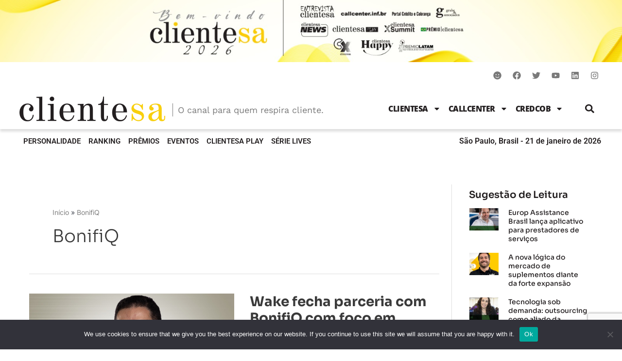

--- FILE ---
content_type: text/html; charset=UTF-8
request_url: https://portal.clientesa.com.br/tag/bonifiq/
body_size: 39316
content:
<!DOCTYPE html>
<html lang="pt-BR">
<head>
<meta charset="UTF-8">
<meta name="viewport" content="width=device-width, initial-scale=1">
	<link rel="profile" href="https://gmpg.org/xfn/11"> 
	<!-- Google tag (gtag.js) -->

<script async src="https://www.googletagmanager.com/gtag/js?id=G-WHPK84YHEL"></script>

<script>

  window.dataLayer = window.dataLayer || [];

  function gtag(){dataLayer.push(arguments);}

  gtag('js', new Date());

  gtag('config', 'G-WHPK84YHEL');

</script><meta name='robots' content='index, follow, max-image-preview:large, max-snippet:-1, max-video-preview:-1' />
	<style>img:is([sizes="auto" i], [sizes^="auto," i]) { contain-intrinsic-size: 3000px 1500px }</style>
	
<!-- Google Tag Manager for WordPress by gtm4wp.com -->
<script data-cfasync="false" data-pagespeed-no-defer>
	var gtm4wp_datalayer_name = "dataLayer";
	var dataLayer = dataLayer || [];
</script>
<!-- End Google Tag Manager for WordPress by gtm4wp.com -->
	<!-- This site is optimized with the Yoast SEO Premium plugin v22.2 (Yoast SEO v24.5) - https://yoast.com/wordpress/plugins/seo/ -->
	<title>Arquivos BonifiQ - Portal ClienteSA</title>
	<link rel="canonical" href="https://portal.clientesa.com.br/tag/bonifiq/" />
	<meta property="og:locale" content="pt_BR" />
	<meta property="og:type" content="article" />
	<meta property="og:title" content="Arquivos BonifiQ" />
	<meta property="og:url" content="https://portal.clientesa.com.br/tag/bonifiq/" />
	<meta property="og:site_name" content="Portal ClienteSA" />
	<meta name="twitter:card" content="summary_large_image" />
	<meta name="twitter:site" content="@clientesa" />
	<script type="application/ld+json" class="yoast-schema-graph">{"@context":"https://schema.org","@graph":[{"@type":"CollectionPage","@id":"https://portal.clientesa.com.br/tag/bonifiq/","url":"https://portal.clientesa.com.br/tag/bonifiq/","name":"Arquivos BonifiQ - Portal ClienteSA","isPartOf":{"@id":"https://portal.clientesa.com.br/#website"},"primaryImageOfPage":{"@id":"https://portal.clientesa.com.br/tag/bonifiq/#primaryimage"},"image":{"@id":"https://portal.clientesa.com.br/tag/bonifiq/#primaryimage"},"thumbnailUrl":"https://portal.clientesa.com.br/wp-content/uploads/2024/08/Diego_Santos_Wake_ClienteSA.jpg","breadcrumb":{"@id":"https://portal.clientesa.com.br/tag/bonifiq/#breadcrumb"},"inLanguage":"pt-BR"},{"@type":"ImageObject","inLanguage":"pt-BR","@id":"https://portal.clientesa.com.br/tag/bonifiq/#primaryimage","url":"https://portal.clientesa.com.br/wp-content/uploads/2024/08/Diego_Santos_Wake_ClienteSA.jpg","contentUrl":"https://portal.clientesa.com.br/wp-content/uploads/2024/08/Diego_Santos_Wake_ClienteSA.jpg","width":700,"height":460,"caption":"Diego Santos, gerente executivo de inovação e novos negócios da Wake"},{"@type":"BreadcrumbList","@id":"https://portal.clientesa.com.br/tag/bonifiq/#breadcrumb","itemListElement":[{"@type":"ListItem","position":1,"name":"Início","item":"https://aliceblue-shark-496420.hostingersite.com/"},{"@type":"ListItem","position":2,"name":"BonifiQ"}]},{"@type":"WebSite","@id":"https://portal.clientesa.com.br/#website","url":"https://portal.clientesa.com.br/","name":"ClienteSA","description":"A Revista ClienteSA nasceu com linha editorial focada em evidenciar a visão estratégica nas tomadas de decisão durante todo o processo de gestão de relacionamento com clientes, abordando conceitos como CRM, Fidelização, Centrais de Atendimento, Tecnologia e Recursos Humanos.","publisher":{"@id":"https://portal.clientesa.com.br/#organization"},"potentialAction":[{"@type":"SearchAction","target":{"@type":"EntryPoint","urlTemplate":"https://portal.clientesa.com.br/?s={search_term_string}"},"query-input":{"@type":"PropertyValueSpecification","valueRequired":true,"valueName":"search_term_string"}}],"inLanguage":"pt-BR"},{"@type":"Organization","@id":"https://portal.clientesa.com.br/#organization","name":"ClienteSA","url":"https://portal.clientesa.com.br/","logo":{"@type":"ImageObject","inLanguage":"pt-BR","@id":"https://portal.clientesa.com.br/#/schema/logo/image/","url":"https://portal.clientesa.com.br/wp-content/uploads/2019/12/Logo_ClienteSA.jpg","contentUrl":"https://portal.clientesa.com.br/wp-content/uploads/2019/12/Logo_ClienteSA.jpg","width":196,"height":174,"caption":"ClienteSA"},"image":{"@id":"https://portal.clientesa.com.br/#/schema/logo/image/"},"sameAs":["https://www.facebook.com/clientesa/","https://x.com/clientesa","https://www.instagram.com/revistaclientesa/","https://www.linkedin.com/company/clientesa/","https://www.youtube.com/channel/UCOzwLNJkD67Ntj78qc6oPLA"]}]}</script>
	<!-- / Yoast SEO Premium plugin. -->


<link rel='dns-prefetch' href='//fonts.googleapis.com' />

<link rel='stylesheet' id='wp-block-library-css' href='https://portal.clientesa.com.br/wp-includes/css/dist/block-library/style.min.css?ver=bccde19b50a3320dace562e7f9c3297c' media='all' />
<link rel='stylesheet' id='astra-theme-css-css' href='https://portal.clientesa.com.br/wp-content/themes/astra/assets/css/minified/main.min.css?ver=4.8.13' media='all' />
<style id='astra-theme-css-inline-css'>
.ast-no-sidebar .entry-content .alignfull {margin-left: calc( -50vw + 50%);margin-right: calc( -50vw + 50%);max-width: 100vw;width: 100vw;}.ast-no-sidebar .entry-content .alignwide {margin-left: calc(-41vw + 50%);margin-right: calc(-41vw + 50%);max-width: unset;width: unset;}.ast-no-sidebar .entry-content .alignfull .alignfull,.ast-no-sidebar .entry-content .alignfull .alignwide,.ast-no-sidebar .entry-content .alignwide .alignfull,.ast-no-sidebar .entry-content .alignwide .alignwide,.ast-no-sidebar .entry-content .wp-block-column .alignfull,.ast-no-sidebar .entry-content .wp-block-column .alignwide{width: 100%;margin-left: auto;margin-right: auto;}.wp-block-gallery,.blocks-gallery-grid {margin: 0;}.wp-block-separator {max-width: 100px;}.wp-block-separator.is-style-wide,.wp-block-separator.is-style-dots {max-width: none;}.entry-content .has-2-columns .wp-block-column:first-child {padding-right: 10px;}.entry-content .has-2-columns .wp-block-column:last-child {padding-left: 10px;}@media (max-width: 782px) {.entry-content .wp-block-columns .wp-block-column {flex-basis: 100%;}.entry-content .has-2-columns .wp-block-column:first-child {padding-right: 0;}.entry-content .has-2-columns .wp-block-column:last-child {padding-left: 0;}}body .entry-content .wp-block-latest-posts {margin-left: 0;}body .entry-content .wp-block-latest-posts li {list-style: none;}.ast-no-sidebar .ast-container .entry-content .wp-block-latest-posts {margin-left: 0;}.ast-header-break-point .entry-content .alignwide {margin-left: auto;margin-right: auto;}.entry-content .blocks-gallery-item img {margin-bottom: auto;}.wp-block-pullquote {border-top: 4px solid #555d66;border-bottom: 4px solid #555d66;color: #40464d;}:root{--ast-post-nav-space:0;--ast-container-default-xlg-padding:6.67em;--ast-container-default-lg-padding:5.67em;--ast-container-default-slg-padding:4.34em;--ast-container-default-md-padding:3.34em;--ast-container-default-sm-padding:6.67em;--ast-container-default-xs-padding:2.4em;--ast-container-default-xxs-padding:1.4em;--ast-code-block-background:#EEEEEE;--ast-comment-inputs-background:#FAFAFA;--ast-normal-container-width:1200px;--ast-narrow-container-width:750px;--ast-blog-title-font-weight:normal;--ast-blog-meta-weight:inherit;--ast-global-color-primary:var(--ast-global-color-5);--ast-global-color-secondary:var(--ast-global-color-4);--ast-global-color-alternate-background:var(--ast-global-color-7);--ast-global-color-subtle-background:var(--ast-global-color-6);}html{font-size:100%;}a,.page-title{color:#26222f;}a:hover,a:focus{color:#797979;}body,button,input,select,textarea,.ast-button,.ast-custom-button{font-family:'Inter',sans-serif;font-weight:400;font-size:16px;font-size:1rem;line-height:var(--ast-body-line-height,1.65em);}blockquote{color:var(--ast-global-color-3);}p,.entry-content p{margin-bottom:1em;}h1,.entry-content h1,h2,.entry-content h2,h3,.entry-content h3,h4,.entry-content h4,h5,.entry-content h5,h6,.entry-content h6,.site-title,.site-title a{font-family:'Sora',sans-serif;font-weight:700;line-height:1.2em;}.site-title{font-size:35px;font-size:2.1875rem;display:block;}.site-header .site-description{font-size:15px;font-size:0.9375rem;display:none;}.entry-title{font-size:28px;font-size:1.75rem;}.ast-blog-meta-container{font-size:14px;font-size:0.875rem;}.archive .ast-article-post .ast-article-inner,.blog .ast-article-post .ast-article-inner,.archive .ast-article-post .ast-article-inner:hover,.blog .ast-article-post .ast-article-inner:hover{overflow:hidden;}h1,.entry-content h1{font-size:40px;font-size:2.5rem;font-weight:700;font-family:'Sora',sans-serif;line-height:1.4em;}h2,.entry-content h2{font-size:40px;font-size:2.5rem;font-weight:700;font-family:'Sora',sans-serif;line-height:1.3em;}h3,.entry-content h3{font-size:32px;font-size:2rem;font-weight:700;font-family:'Sora',sans-serif;line-height:1.3em;}h4,.entry-content h4{font-size:24px;font-size:1.5rem;line-height:1.2em;font-weight:700;font-family:'Sora',sans-serif;}h5,.entry-content h5{font-size:20px;font-size:1.25rem;line-height:1.2em;font-weight:700;font-family:'Sora',sans-serif;}h6,.entry-content h6{font-size:16px;font-size:1rem;line-height:1.25em;font-weight:700;font-family:'Sora',sans-serif;}::selection{background-color:#c1c1c1;color:#000000;}body,h1,.entry-title a,.entry-content h1,h2,.entry-content h2,h3,.entry-content h3,h4,.entry-content h4,h5,.entry-content h5,h6,.entry-content h6{color:var(--ast-global-color-3);}.tagcloud a:hover,.tagcloud a:focus,.tagcloud a.current-item{color:#ffffff;border-color:#26222f;background-color:#26222f;}input:focus,input[type="text"]:focus,input[type="email"]:focus,input[type="url"]:focus,input[type="password"]:focus,input[type="reset"]:focus,input[type="search"]:focus,textarea:focus{border-color:#26222f;}input[type="radio"]:checked,input[type=reset],input[type="checkbox"]:checked,input[type="checkbox"]:hover:checked,input[type="checkbox"]:focus:checked,input[type=range]::-webkit-slider-thumb{border-color:#26222f;background-color:#26222f;box-shadow:none;}.site-footer a:hover + .post-count,.site-footer a:focus + .post-count{background:#26222f;border-color:#26222f;}.single .nav-links .nav-previous,.single .nav-links .nav-next{color:#26222f;}.entry-meta,.entry-meta *{line-height:1.45;color:#26222f;}.entry-meta a:not(.ast-button):hover,.entry-meta a:not(.ast-button):hover *,.entry-meta a:not(.ast-button):focus,.entry-meta a:not(.ast-button):focus *,.page-links > .page-link,.page-links .page-link:hover,.post-navigation a:hover{color:#797979;}#cat option,.secondary .calendar_wrap thead a,.secondary .calendar_wrap thead a:visited{color:#26222f;}.secondary .calendar_wrap #today,.ast-progress-val span{background:#26222f;}.secondary a:hover + .post-count,.secondary a:focus + .post-count{background:#26222f;border-color:#26222f;}.calendar_wrap #today > a{color:#ffffff;}.page-links .page-link,.single .post-navigation a{color:#26222f;}.ast-search-menu-icon .search-form button.search-submit{padding:0 4px;}.ast-search-menu-icon form.search-form{padding-right:0;}.ast-search-menu-icon.slide-search input.search-field{width:0;}.ast-header-search .ast-search-menu-icon.ast-dropdown-active .search-form,.ast-header-search .ast-search-menu-icon.ast-dropdown-active .search-field:focus{transition:all 0.2s;}.search-form input.search-field:focus{outline:none;}.ast-archive-title{color:var(--ast-global-color-2);}.widget-title,.widget .wp-block-heading{font-size:22px;font-size:1.375rem;color:var(--ast-global-color-2);}.single .ast-author-details .author-title{color:#797979;}#secondary,#secondary button,#secondary input,#secondary select,#secondary textarea{font-size:16px;font-size:1rem;}.ast-search-menu-icon.slide-search a:focus-visible:focus-visible,.astra-search-icon:focus-visible,#close:focus-visible,a:focus-visible,.ast-menu-toggle:focus-visible,.site .skip-link:focus-visible,.wp-block-loginout input:focus-visible,.wp-block-search.wp-block-search__button-inside .wp-block-search__inside-wrapper,.ast-header-navigation-arrow:focus-visible,.woocommerce .wc-proceed-to-checkout > .checkout-button:focus-visible,.woocommerce .woocommerce-MyAccount-navigation ul li a:focus-visible,.ast-orders-table__row .ast-orders-table__cell:focus-visible,.woocommerce .woocommerce-order-details .order-again > .button:focus-visible,.woocommerce .woocommerce-message a.button.wc-forward:focus-visible,.woocommerce #minus_qty:focus-visible,.woocommerce #plus_qty:focus-visible,a#ast-apply-coupon:focus-visible,.woocommerce .woocommerce-info a:focus-visible,.woocommerce .astra-shop-summary-wrap a:focus-visible,.woocommerce a.wc-forward:focus-visible,#ast-apply-coupon:focus-visible,.woocommerce-js .woocommerce-mini-cart-item a.remove:focus-visible,#close:focus-visible,.button.search-submit:focus-visible,#search_submit:focus,.normal-search:focus-visible,.ast-header-account-wrap:focus-visible,.woocommerce .ast-on-card-button.ast-quick-view-trigger:focus{outline-style:dotted;outline-color:inherit;outline-width:thin;}input:focus,input[type="text"]:focus,input[type="email"]:focus,input[type="url"]:focus,input[type="password"]:focus,input[type="reset"]:focus,input[type="search"]:focus,input[type="number"]:focus,textarea:focus,.wp-block-search__input:focus,[data-section="section-header-mobile-trigger"] .ast-button-wrap .ast-mobile-menu-trigger-minimal:focus,.ast-mobile-popup-drawer.active .menu-toggle-close:focus,.woocommerce-ordering select.orderby:focus,#ast-scroll-top:focus,#coupon_code:focus,.woocommerce-page #comment:focus,.woocommerce #reviews #respond input#submit:focus,.woocommerce a.add_to_cart_button:focus,.woocommerce .button.single_add_to_cart_button:focus,.woocommerce .woocommerce-cart-form button:focus,.woocommerce .woocommerce-cart-form__cart-item .quantity .qty:focus,.woocommerce .woocommerce-billing-fields .woocommerce-billing-fields__field-wrapper .woocommerce-input-wrapper > .input-text:focus,.woocommerce #order_comments:focus,.woocommerce #place_order:focus,.woocommerce .woocommerce-address-fields .woocommerce-address-fields__field-wrapper .woocommerce-input-wrapper > .input-text:focus,.woocommerce .woocommerce-MyAccount-content form button:focus,.woocommerce .woocommerce-MyAccount-content .woocommerce-EditAccountForm .woocommerce-form-row .woocommerce-Input.input-text:focus,.woocommerce .ast-woocommerce-container .woocommerce-pagination ul.page-numbers li a:focus,body #content .woocommerce form .form-row .select2-container--default .select2-selection--single:focus,#ast-coupon-code:focus,.woocommerce.woocommerce-js .quantity input[type=number]:focus,.woocommerce-js .woocommerce-mini-cart-item .quantity input[type=number]:focus,.woocommerce p#ast-coupon-trigger:focus{border-style:dotted;border-color:inherit;border-width:thin;}input{outline:none;}.ast-logo-title-inline .site-logo-img{padding-right:1em;}body .ast-oembed-container *{position:absolute;top:0;width:100%;height:100%;left:0;}body .wp-block-embed-pocket-casts .ast-oembed-container *{position:unset;}.ast-single-post-featured-section + article {margin-top: 2em;}.site-content .ast-single-post-featured-section img {width: 100%;overflow: hidden;object-fit: cover;}.ast-separate-container .site-content .ast-single-post-featured-section + article {margin-top: -80px;z-index: 9;position: relative;border-radius: 4px;}@media (min-width: 922px) {.ast-no-sidebar .site-content .ast-article-image-container--wide {margin-left: -120px;margin-right: -120px;max-width: unset;width: unset;}.ast-left-sidebar .site-content .ast-article-image-container--wide,.ast-right-sidebar .site-content .ast-article-image-container--wide {margin-left: -10px;margin-right: -10px;}.site-content .ast-article-image-container--full {margin-left: calc( -50vw + 50%);margin-right: calc( -50vw + 50%);max-width: 100vw;width: 100vw;}.ast-left-sidebar .site-content .ast-article-image-container--full,.ast-right-sidebar .site-content .ast-article-image-container--full {margin-left: -10px;margin-right: -10px;max-width: inherit;width: auto;}}.site > .ast-single-related-posts-container {margin-top: 0;}@media (min-width: 922px) {.ast-desktop .ast-container--narrow {max-width: var(--ast-narrow-container-width);margin: 0 auto;}}#secondary {margin: 4em 0 2.5em;word-break: break-word;line-height: 2;}#secondary li {margin-bottom: 0.25em;}#secondary li:last-child {margin-bottom: 0;}@media (max-width: 768px) {.js_active .ast-plain-container.ast-single-post #secondary {margin-top: 1.5em;}}.ast-separate-container.ast-two-container #secondary .widget {background-color: #fff;padding: 2em;margin-bottom: 2em;}@media (min-width: 993px) {.ast-left-sidebar #secondary {padding-right: 60px;}.ast-right-sidebar #secondary {padding-left: 60px;}}@media (max-width: 993px) {.ast-right-sidebar #secondary {padding-left: 30px;}.ast-left-sidebar #secondary {padding-right: 30px;}}@media (max-width:921.9px){#ast-desktop-header{display:none;}}@media (min-width:922px){#ast-mobile-header{display:none;}}.wp-block-buttons.aligncenter{justify-content:center;}.ast-left-sidebar.ast-single-post #primary,.ast-right-sidebar.ast-single-post #primary,.ast-separate-container.ast-single-post.ast-right-sidebar #primary,.ast-separate-container.ast-single-post.ast-left-sidebar #primary,.ast-separate-container.ast-single-post #primary,.ast-narrow-container.ast-single-post #primary{padding-right:25px;}@media (min-width:1200px){.wp-block-group .has-background{padding:20px;}}@media (min-width:1200px){.ast-plain-container.ast-right-sidebar .entry-content .wp-block-group.alignwide,.ast-plain-container.ast-left-sidebar .entry-content .wp-block-group.alignwide,.ast-plain-container.ast-right-sidebar .entry-content .wp-block-group.alignfull,.ast-plain-container.ast-left-sidebar .entry-content .wp-block-group.alignfull{padding-left:20px;padding-right:20px;}}@media (min-width:1200px){.wp-block-cover-image.alignwide .wp-block-cover__inner-container,.wp-block-cover.alignwide .wp-block-cover__inner-container,.wp-block-cover-image.alignfull .wp-block-cover__inner-container,.wp-block-cover.alignfull .wp-block-cover__inner-container{width:100%;}}.wp-block-columns{margin-bottom:unset;}.wp-block-image.size-full{margin:2rem 0;}.wp-block-separator.has-background{padding:0;}.wp-block-gallery{margin-bottom:1.6em;}.wp-block-group{padding-top:4em;padding-bottom:4em;}.wp-block-group__inner-container .wp-block-columns:last-child,.wp-block-group__inner-container :last-child,.wp-block-table table{margin-bottom:0;}.blocks-gallery-grid{width:100%;}.wp-block-navigation-link__content{padding:5px 0;}.wp-block-group .wp-block-group .has-text-align-center,.wp-block-group .wp-block-column .has-text-align-center{max-width:100%;}.has-text-align-center{margin:0 auto;}@media (max-width:1200px){.wp-block-group{padding:3em;}.wp-block-group .wp-block-group{padding:1.5em;}.wp-block-columns,.wp-block-column{margin:1rem 0;}}@media (min-width:921px){.wp-block-columns .wp-block-group{padding:2em;}}@media (max-width:544px){.wp-block-cover-image .wp-block-cover__inner-container,.wp-block-cover .wp-block-cover__inner-container{width:unset;}.wp-block-cover,.wp-block-cover-image{padding:2em 0;}.wp-block-group,.wp-block-cover{padding:2em;}.wp-block-media-text__media img,.wp-block-media-text__media video{width:unset;max-width:100%;}.wp-block-media-text.has-background .wp-block-media-text__content{padding:1em;}}.wp-block-image.aligncenter{margin-left:auto;margin-right:auto;}.wp-block-table.aligncenter{margin-left:auto;margin-right:auto;}@media (min-width:544px){.entry-content .wp-block-media-text.has-media-on-the-right .wp-block-media-text__content{padding:0 8% 0 0;}.entry-content .wp-block-media-text .wp-block-media-text__content{padding:0 0 0 8%;}.ast-plain-container .site-content .entry-content .has-custom-content-position.is-position-bottom-left > *,.ast-plain-container .site-content .entry-content .has-custom-content-position.is-position-bottom-right > *,.ast-plain-container .site-content .entry-content .has-custom-content-position.is-position-top-left > *,.ast-plain-container .site-content .entry-content .has-custom-content-position.is-position-top-right > *,.ast-plain-container .site-content .entry-content .has-custom-content-position.is-position-center-right > *,.ast-plain-container .site-content .entry-content .has-custom-content-position.is-position-center-left > *{margin:0;}}@media (max-width:544px){.entry-content .wp-block-media-text .wp-block-media-text__content{padding:8% 0;}.wp-block-media-text .wp-block-media-text__media img{width:auto;max-width:100%;}}.wp-block-button.is-style-outline .wp-block-button__link{border-color:#000000;}div.wp-block-button.is-style-outline > .wp-block-button__link:not(.has-text-color),div.wp-block-button.wp-block-button__link.is-style-outline:not(.has-text-color){color:#000000;}.wp-block-button.is-style-outline .wp-block-button__link:hover,.wp-block-buttons .wp-block-button.is-style-outline .wp-block-button__link:focus,.wp-block-buttons .wp-block-button.is-style-outline > .wp-block-button__link:not(.has-text-color):hover,.wp-block-buttons .wp-block-button.wp-block-button__link.is-style-outline:not(.has-text-color):hover{color:#ffffff;background-color:#535353;border-color:#535353;}.post-page-numbers.current .page-link,.ast-pagination .page-numbers.current{color:#000000;border-color:#c1c1c1;background-color:#c1c1c1;}@media (min-width:544px){.entry-content > .alignleft{margin-right:20px;}.entry-content > .alignright{margin-left:20px;}}.wp-block-button.is-style-outline .wp-block-button__link.wp-element-button,.ast-outline-button{border-color:#000000;font-family:inherit;font-weight:inherit;line-height:1em;border-top-left-radius:30px;border-top-right-radius:30px;border-bottom-right-radius:30px;border-bottom-left-radius:30px;}.wp-block-buttons .wp-block-button.is-style-outline > .wp-block-button__link:not(.has-text-color),.wp-block-buttons .wp-block-button.wp-block-button__link.is-style-outline:not(.has-text-color),.ast-outline-button{color:#000000;}.wp-block-button.is-style-outline .wp-block-button__link:hover,.wp-block-buttons .wp-block-button.is-style-outline .wp-block-button__link:focus,.wp-block-buttons .wp-block-button.is-style-outline > .wp-block-button__link:not(.has-text-color):hover,.wp-block-buttons .wp-block-button.wp-block-button__link.is-style-outline:not(.has-text-color):hover,.ast-outline-button:hover,.ast-outline-button:focus,.wp-block-uagb-buttons-child .uagb-buttons-repeater.ast-outline-button:hover,.wp-block-uagb-buttons-child .uagb-buttons-repeater.ast-outline-button:focus{color:#ffffff;background-color:#535353;border-color:#535353;}.wp-block-button .wp-block-button__link.wp-element-button.is-style-outline:not(.has-background),.wp-block-button.is-style-outline>.wp-block-button__link.wp-element-button:not(.has-background),.ast-outline-button{background-color:transparent;}.entry-content[data-ast-blocks-layout] > figure{margin-bottom:1em;}h1.widget-title{font-weight:700;}h2.widget-title{font-weight:700;}h3.widget-title{font-weight:700;}@media (max-width:921px){.ast-separate-container #primary,.ast-separate-container #secondary{padding:1.5em 0;}#primary,#secondary{padding:1.5em 0;margin:0;}.ast-left-sidebar #content > .ast-container{display:flex;flex-direction:column-reverse;width:100%;}.ast-separate-container .ast-article-post,.ast-separate-container .ast-article-single{padding:1.5em 2.14em;}.ast-author-box img.avatar{margin:20px 0 0 0;}}@media (max-width:921px){#secondary.secondary{padding-top:0;}.ast-separate-container.ast-right-sidebar #secondary{padding-left:1em;padding-right:1em;}.ast-separate-container.ast-two-container #secondary{padding-left:0;padding-right:0;}.ast-page-builder-template .entry-header #secondary,.ast-page-builder-template #secondary{margin-top:1.5em;}}@media (max-width:921px){.ast-right-sidebar #primary{padding-right:0;}.ast-page-builder-template.ast-left-sidebar #secondary,.ast-page-builder-template.ast-right-sidebar #secondary{padding-right:20px;padding-left:20px;}.ast-right-sidebar #secondary,.ast-left-sidebar #primary{padding-left:0;}.ast-left-sidebar #secondary{padding-right:0;}}@media (min-width:922px){.ast-separate-container.ast-right-sidebar #primary,.ast-separate-container.ast-left-sidebar #primary{border:0;}.search-no-results.ast-separate-container #primary{margin-bottom:4em;}}@media (min-width:922px){.ast-right-sidebar #primary{border-right:1px solid var(--ast-border-color);}.ast-left-sidebar #primary{border-left:1px solid var(--ast-border-color);}.ast-right-sidebar #secondary{border-left:1px solid var(--ast-border-color);margin-left:-1px;}.ast-left-sidebar #secondary{border-right:1px solid var(--ast-border-color);margin-right:-1px;}.ast-separate-container.ast-two-container.ast-right-sidebar #secondary{padding-left:30px;padding-right:0;}.ast-separate-container.ast-two-container.ast-left-sidebar #secondary{padding-right:30px;padding-left:0;}.ast-separate-container.ast-right-sidebar #secondary,.ast-separate-container.ast-left-sidebar #secondary{border:0;margin-left:auto;margin-right:auto;}.ast-separate-container.ast-two-container #secondary .widget:last-child{margin-bottom:0;}}.wp-block-button .wp-block-button__link{color:#ffffff;}.wp-block-button .wp-block-button__link:hover,.wp-block-button .wp-block-button__link:focus{color:#ffffff;background-color:#535353;border-color:#535353;}.elementor-widget-heading h1.elementor-heading-title{line-height:1.4em;}.elementor-widget-heading h2.elementor-heading-title{line-height:1.3em;}.elementor-widget-heading h3.elementor-heading-title{line-height:1.3em;}.elementor-widget-heading h4.elementor-heading-title{line-height:1.2em;}.elementor-widget-heading h5.elementor-heading-title{line-height:1.2em;}.elementor-widget-heading h6.elementor-heading-title{line-height:1.25em;}.wp-block-button .wp-block-button__link{border-style:solid;border-top-width:0px;border-right-width:0px;border-left-width:0px;border-bottom-width:0px;border-color:#000000;background-color:#000000;color:#ffffff;font-family:inherit;font-weight:700;line-height:1em;font-size:16px;font-size:1rem;border-top-left-radius:30px;border-top-right-radius:30px;border-bottom-right-radius:30px;border-bottom-left-radius:30px;padding-top:10px;padding-right:20px;padding-bottom:10px;padding-left:20px;}@media (max-width:921px){.wp-block-button .wp-block-button__link{padding-top:14px;padding-right:28px;padding-bottom:14px;padding-left:28px;}}@media (max-width:544px){.wp-block-button .wp-block-button__link{padding-top:12px;padding-right:24px;padding-bottom:12px;padding-left:24px;}}.menu-toggle,button,.ast-button,.ast-custom-button,.button,input#submit,input[type="button"],input[type="submit"],input[type="reset"],form[CLASS*="wp-block-search__"].wp-block-search .wp-block-search__inside-wrapper .wp-block-search__button,body .wp-block-file .wp-block-file__button{border-style:solid;border-top-width:0px;border-right-width:0px;border-left-width:0px;border-bottom-width:0px;color:#ffffff;border-color:#000000;background-color:#000000;padding-top:10px;padding-right:20px;padding-bottom:10px;padding-left:20px;font-family:inherit;font-weight:700;font-size:16px;font-size:1rem;line-height:1em;border-top-left-radius:30px;border-top-right-radius:30px;border-bottom-right-radius:30px;border-bottom-left-radius:30px;}button:focus,.menu-toggle:hover,button:hover,.ast-button:hover,.ast-custom-button:hover .button:hover,.ast-custom-button:hover ,input[type=reset]:hover,input[type=reset]:focus,input#submit:hover,input#submit:focus,input[type="button"]:hover,input[type="button"]:focus,input[type="submit"]:hover,input[type="submit"]:focus,form[CLASS*="wp-block-search__"].wp-block-search .wp-block-search__inside-wrapper .wp-block-search__button:hover,form[CLASS*="wp-block-search__"].wp-block-search .wp-block-search__inside-wrapper .wp-block-search__button:focus,body .wp-block-file .wp-block-file__button:hover,body .wp-block-file .wp-block-file__button:focus{color:#ffffff;background-color:#535353;border-color:#535353;}@media (max-width:921px){.menu-toggle,button,.ast-button,.ast-custom-button,.button,input#submit,input[type="button"],input[type="submit"],input[type="reset"],form[CLASS*="wp-block-search__"].wp-block-search .wp-block-search__inside-wrapper .wp-block-search__button,body .wp-block-file .wp-block-file__button{padding-top:14px;padding-right:28px;padding-bottom:14px;padding-left:28px;}}@media (max-width:544px){.menu-toggle,button,.ast-button,.ast-custom-button,.button,input#submit,input[type="button"],input[type="submit"],input[type="reset"],form[CLASS*="wp-block-search__"].wp-block-search .wp-block-search__inside-wrapper .wp-block-search__button,body .wp-block-file .wp-block-file__button{padding-top:12px;padding-right:24px;padding-bottom:12px;padding-left:24px;}}@media (max-width:921px){.ast-mobile-header-stack .main-header-bar .ast-search-menu-icon{display:inline-block;}.ast-header-break-point.ast-header-custom-item-outside .ast-mobile-header-stack .main-header-bar .ast-search-icon{margin:0;}.ast-comment-avatar-wrap img{max-width:2.5em;}.ast-comment-meta{padding:0 1.8888em 1.3333em;}.ast-separate-container .ast-comment-list li.depth-1{padding:1.5em 2.14em;}.ast-separate-container .comment-respond{padding:2em 2.14em;}}@media (min-width:544px){.ast-container{max-width:100%;}}@media (max-width:544px){.ast-separate-container .ast-article-post,.ast-separate-container .ast-article-single,.ast-separate-container .comments-title,.ast-separate-container .ast-archive-description{padding:1.5em 1em;}.ast-separate-container #content .ast-container{padding-left:0.54em;padding-right:0.54em;}.ast-separate-container .ast-comment-list .bypostauthor{padding:.5em;}.ast-search-menu-icon.ast-dropdown-active .search-field{width:170px;}.ast-separate-container #secondary{padding-top:0;}.ast-separate-container.ast-two-container #secondary .widget{margin-bottom:1.5em;padding-left:1em;padding-right:1em;}} #ast-mobile-header .ast-site-header-cart-li a{pointer-events:none;}body,.ast-separate-container{background-color:#ffffff;background-image:none;}.entry-content > .wp-block-group,.entry-content > .wp-block-media-text,.entry-content > .wp-block-cover,.entry-content > .wp-block-columns{max-width:58em;width:calc(100% - 4em);margin-left:auto;margin-right:auto;}.entry-content [class*="__inner-container"] > .alignfull{max-width:100%;margin-left:0;margin-right:0;}.entry-content [class*="__inner-container"] > *:not(.alignwide):not(.alignfull):not(.alignleft):not(.alignright){margin-left:auto;margin-right:auto;}.entry-content [class*="__inner-container"] > *:not(.alignwide):not(p):not(.alignfull):not(.alignleft):not(.alignright):not(.is-style-wide):not(iframe){max-width:50rem;width:100%;}@media (min-width:921px){.entry-content > .wp-block-group.alignwide.has-background,.entry-content > .wp-block-group.alignfull.has-background,.entry-content > .wp-block-cover.alignwide,.entry-content > .wp-block-cover.alignfull,.entry-content > .wp-block-columns.has-background.alignwide,.entry-content > .wp-block-columns.has-background.alignfull{margin-top:0;margin-bottom:0;padding:6em 4em;}.entry-content > .wp-block-columns.has-background{margin-bottom:0;}}@media (min-width:1200px){.entry-content .alignfull p{max-width:1200px;}.entry-content .alignfull{max-width:100%;width:100%;}.ast-page-builder-template .entry-content .alignwide,.entry-content [class*="__inner-container"] > .alignwide{max-width:1200px;margin-left:0;margin-right:0;}.entry-content .alignfull [class*="__inner-container"] > .alignwide{max-width:80rem;}}@media (min-width:545px){.site-main .entry-content > .alignwide{margin:0 auto;}.wp-block-group.has-background,.entry-content > .wp-block-cover,.entry-content > .wp-block-columns.has-background{padding:4em;margin-top:0;margin-bottom:0;}.entry-content .wp-block-media-text.alignfull .wp-block-media-text__content,.entry-content .wp-block-media-text.has-background .wp-block-media-text__content{padding:0 8%;}}@media (max-width:921px){.site-title{display:block;}.site-header .site-description{display:none;}h1,.entry-content h1{font-size:30px;}h2,.entry-content h2{font-size:25px;}h3,.entry-content h3{font-size:20px;}}@media (max-width:544px){.site-title{display:block;}.site-header .site-description{display:none;}h1,.entry-content h1{font-size:30px;}h2,.entry-content h2{font-size:25px;}h3,.entry-content h3{font-size:20px;}}@media (max-width:921px){html{font-size:91.2%;}}@media (max-width:544px){html{font-size:91.2%;}}@media (min-width:922px){.ast-container{max-width:1240px;}}@media (min-width:922px){.site-content .ast-container{display:flex;}}@media (max-width:921px){.site-content .ast-container{flex-direction:column;}}@media (min-width:922px){.blog .site-content > .ast-container,.archive .site-content > .ast-container,.search .site-content > .ast-container{max-width:1200px;}}@media (min-width:922px){.single-post .site-content > .ast-container{max-width:1200px;}}.ast-blog-layout-6-grid .ast-blog-featured-section:before { content: ""; }.cat-links.badge a,.tags-links.badge a {padding: 4px 8px;border-radius: 3px;font-weight: 400;}.cat-links.underline a,.tags-links.underline a{text-decoration: underline;}@media (min-width:922px){.main-header-menu .sub-menu .menu-item.ast-left-align-sub-menu:hover > .sub-menu,.main-header-menu .sub-menu .menu-item.ast-left-align-sub-menu.focus > .sub-menu{margin-left:-0px;}}.site .comments-area{padding-bottom:3em;}.wp-block-search {margin-bottom: 20px;}.wp-block-site-tagline {margin-top: 20px;}form.wp-block-search .wp-block-search__input,.wp-block-search.wp-block-search__button-inside .wp-block-search__inside-wrapper {border-color: #eaeaea;background: #fafafa;}.wp-block-search.wp-block-search__button-inside .wp-block-search__inside-wrapper .wp-block-search__input:focus,.wp-block-loginout input:focus {outline: thin dotted;}.wp-block-loginout input:focus {border-color: transparent;} form.wp-block-search .wp-block-search__inside-wrapper .wp-block-search__input {padding: 12px;}form.wp-block-search .wp-block-search__button svg {fill: currentColor;width: 20px;height: 20px;}.wp-block-loginout p label {display: block;}.wp-block-loginout p:not(.login-remember):not(.login-submit) input {width: 100%;}.wp-block-loginout .login-remember input {width: 1.1rem;height: 1.1rem;margin: 0 5px 4px 0;vertical-align: middle;}.wp-block-file {display: flex;align-items: center;flex-wrap: wrap;justify-content: space-between;}.wp-block-pullquote {border: none;}.wp-block-pullquote blockquote::before {content: "\201D";font-family: "Helvetica",sans-serif;display: flex;transform: rotate( 180deg );font-size: 6rem;font-style: normal;line-height: 1;font-weight: bold;align-items: center;justify-content: center;}.has-text-align-right > blockquote::before {justify-content: flex-start;}.has-text-align-left > blockquote::before {justify-content: flex-end;}figure.wp-block-pullquote.is-style-solid-color blockquote {max-width: 100%;text-align: inherit;}blockquote {padding: 0 1.2em 1.2em;}.wp-block-button__link {border: 2px solid currentColor;}body .wp-block-file .wp-block-file__button {text-decoration: none;}ul.wp-block-categories-list.wp-block-categories,ul.wp-block-archives-list.wp-block-archives {list-style-type: none;}ul,ol {margin-left: 20px;}figure.alignright figcaption {text-align: right;}:root .has-ast-global-color-0-color{color:var(--ast-global-color-0);}:root .has-ast-global-color-0-background-color{background-color:var(--ast-global-color-0);}:root .wp-block-button .has-ast-global-color-0-color{color:var(--ast-global-color-0);}:root .wp-block-button .has-ast-global-color-0-background-color{background-color:var(--ast-global-color-0);}:root .has-ast-global-color-1-color{color:var(--ast-global-color-1);}:root .has-ast-global-color-1-background-color{background-color:var(--ast-global-color-1);}:root .wp-block-button .has-ast-global-color-1-color{color:var(--ast-global-color-1);}:root .wp-block-button .has-ast-global-color-1-background-color{background-color:var(--ast-global-color-1);}:root .has-ast-global-color-2-color{color:var(--ast-global-color-2);}:root .has-ast-global-color-2-background-color{background-color:var(--ast-global-color-2);}:root .wp-block-button .has-ast-global-color-2-color{color:var(--ast-global-color-2);}:root .wp-block-button .has-ast-global-color-2-background-color{background-color:var(--ast-global-color-2);}:root .has-ast-global-color-3-color{color:var(--ast-global-color-3);}:root .has-ast-global-color-3-background-color{background-color:var(--ast-global-color-3);}:root .wp-block-button .has-ast-global-color-3-color{color:var(--ast-global-color-3);}:root .wp-block-button .has-ast-global-color-3-background-color{background-color:var(--ast-global-color-3);}:root .has-ast-global-color-4-color{color:var(--ast-global-color-4);}:root .has-ast-global-color-4-background-color{background-color:var(--ast-global-color-4);}:root .wp-block-button .has-ast-global-color-4-color{color:var(--ast-global-color-4);}:root .wp-block-button .has-ast-global-color-4-background-color{background-color:var(--ast-global-color-4);}:root .has-ast-global-color-5-color{color:var(--ast-global-color-5);}:root .has-ast-global-color-5-background-color{background-color:var(--ast-global-color-5);}:root .wp-block-button .has-ast-global-color-5-color{color:var(--ast-global-color-5);}:root .wp-block-button .has-ast-global-color-5-background-color{background-color:var(--ast-global-color-5);}:root .has-ast-global-color-6-color{color:var(--ast-global-color-6);}:root .has-ast-global-color-6-background-color{background-color:var(--ast-global-color-6);}:root .wp-block-button .has-ast-global-color-6-color{color:var(--ast-global-color-6);}:root .wp-block-button .has-ast-global-color-6-background-color{background-color:var(--ast-global-color-6);}:root .has-ast-global-color-7-color{color:var(--ast-global-color-7);}:root .has-ast-global-color-7-background-color{background-color:var(--ast-global-color-7);}:root .wp-block-button .has-ast-global-color-7-color{color:var(--ast-global-color-7);}:root .wp-block-button .has-ast-global-color-7-background-color{background-color:var(--ast-global-color-7);}:root .has-ast-global-color-8-color{color:var(--ast-global-color-8);}:root .has-ast-global-color-8-background-color{background-color:var(--ast-global-color-8);}:root .wp-block-button .has-ast-global-color-8-color{color:var(--ast-global-color-8);}:root .wp-block-button .has-ast-global-color-8-background-color{background-color:var(--ast-global-color-8);}:root{--ast-global-color-0:#0170B9;--ast-global-color-1:#3a3a3a;--ast-global-color-2:#3a3a3a;--ast-global-color-3:#4B4F58;--ast-global-color-4:#F5F5F5;--ast-global-color-5:#FFFFFF;--ast-global-color-6:#E5E5E5;--ast-global-color-7:#424242;--ast-global-color-8:#000000;}:root {--ast-border-color : #dddddd;}.ast-archive-entry-banner {-js-display: flex;display: flex;flex-direction: column;justify-content: center;text-align: center;position: relative;background: #eeeeee;}.ast-archive-entry-banner[data-banner-width-type="custom"] {margin: 0 auto;width: 100%;}.ast-archive-entry-banner[data-banner-layout="layout-1"] {background: inherit;padding: 20px 0;text-align: left;}body.archive .ast-archive-description{max-width:1200px;width:100%;text-align:left;padding-top:3em;padding-right:3em;padding-bottom:3em;padding-left:3em;}body.archive .ast-archive-description .ast-archive-title,body.archive .ast-archive-description .ast-archive-title *{font-family:'Sora',sans-serif;font-size:36px;font-size:2.25rem;}body.archive .ast-archive-description > *:not(:last-child){margin-bottom:10px;}@media (max-width:921px){body.archive .ast-archive-description{text-align:left;}}@media (max-width:544px){body.archive .ast-archive-description{text-align:left;}}.ast-breadcrumbs .trail-browse,.ast-breadcrumbs .trail-items,.ast-breadcrumbs .trail-items li{display:inline-block;margin:0;padding:0;border:none;background:inherit;text-indent:0;text-decoration:none;}.ast-breadcrumbs .trail-browse{font-size:inherit;font-style:inherit;font-weight:inherit;color:inherit;}.ast-breadcrumbs .trail-items{list-style:none;}.trail-items li::after{padding:0 0.3em;content:"\00bb";}.trail-items li:last-of-type::after{display:none;}.trail-items li::after{content:"\00bb";}.ast-breadcrumbs-wrapper .trail-items a{color:#818181;}.ast-breadcrumbs-wrapper .trail-items .trail-end{color:#818181;}.ast-breadcrumbs-wrapper .trail-items a:hover{color:#131313;}.ast-breadcrumbs-wrapper,.ast-breadcrumbs-wrapper *{font-size:14px;font-size:0.875rem;}.ast-breadcrumbs-wrapper #ast-breadcrumbs-yoast,.ast-breadcrumbs-wrapper .breadcrumbs,.ast-breadcrumbs-wrapper .rank-math-breadcrumb,.ast-breadcrumbs-inner nav{padding-bottom:5px;}.ast-default-menu-enable.ast-main-header-nav-open.ast-header-break-point .main-header-bar.ast-header-breadcrumb,.ast-main-header-nav-open .main-header-bar.ast-header-breadcrumb{padding-top:1em;padding-bottom:1em;}.ast-header-break-point .main-header-bar.ast-header-breadcrumb{border-bottom-width:1px;border-bottom-color:#eaeaea;border-bottom-style:solid;}.ast-breadcrumbs-wrapper{line-height:1.4;}.ast-breadcrumbs-wrapper .rank-math-breadcrumb p{margin-bottom:0px;}.ast-breadcrumbs-wrapper{display:block;width:100%;}h1,.entry-content h1,h2,.entry-content h2,h3,.entry-content h3,h4,.entry-content h4,h5,.entry-content h5,h6,.entry-content h6{color:var(--ast-global-color-2);}.entry-title a{color:var(--ast-global-color-2);}@media (max-width:921px){.ast-builder-grid-row-container.ast-builder-grid-row-tablet-3-firstrow .ast-builder-grid-row > *:first-child,.ast-builder-grid-row-container.ast-builder-grid-row-tablet-3-lastrow .ast-builder-grid-row > *:last-child{grid-column:1 / -1;}}@media (max-width:544px){.ast-builder-grid-row-container.ast-builder-grid-row-mobile-3-firstrow .ast-builder-grid-row > *:first-child,.ast-builder-grid-row-container.ast-builder-grid-row-mobile-3-lastrow .ast-builder-grid-row > *:last-child{grid-column:1 / -1;}}.ast-builder-layout-element[data-section="title_tagline"]{display:flex;}@media (max-width:921px){.ast-header-break-point .ast-builder-layout-element[data-section="title_tagline"]{display:flex;}}@media (max-width:544px){.ast-header-break-point .ast-builder-layout-element[data-section="title_tagline"]{display:flex;}}.footer-widget-area.widget-area.site-footer-focus-item{width:auto;}.ast-footer-row-inline .footer-widget-area.widget-area.site-footer-focus-item{width:100%;}.elementor-posts-container [CLASS*="ast-width-"]{width:100%;}.elementor-template-full-width .ast-container{display:block;}.elementor-screen-only,.screen-reader-text,.screen-reader-text span,.ui-helper-hidden-accessible{top:0 !important;}@media (max-width:544px){.elementor-element .elementor-wc-products .woocommerce[class*="columns-"] ul.products li.product{width:auto;margin:0;}.elementor-element .woocommerce .woocommerce-result-count{float:none;}}.ast-desktop .ast-mobile-popup-drawer.active .ast-mobile-popup-inner{max-width:35%;}@media (max-width:921px){.ast-mobile-popup-drawer.active .ast-mobile-popup-inner{max-width:90%;}}@media (max-width:544px){.ast-mobile-popup-drawer.active .ast-mobile-popup-inner{max-width:90%;}}.ast-header-break-point .main-header-bar{border-bottom-width:1px;}@media (min-width:922px){.main-header-bar{border-bottom-width:1px;}}@media (min-width:922px){#primary{width:75%;}#secondary{width:25%;}}.main-header-menu .menu-item,#astra-footer-menu .menu-item,.main-header-bar .ast-masthead-custom-menu-items{-js-display:flex;display:flex;-webkit-box-pack:center;-webkit-justify-content:center;-moz-box-pack:center;-ms-flex-pack:center;justify-content:center;-webkit-box-orient:vertical;-webkit-box-direction:normal;-webkit-flex-direction:column;-moz-box-orient:vertical;-moz-box-direction:normal;-ms-flex-direction:column;flex-direction:column;}.main-header-menu > .menu-item > .menu-link,#astra-footer-menu > .menu-item > .menu-link{height:100%;-webkit-box-align:center;-webkit-align-items:center;-moz-box-align:center;-ms-flex-align:center;align-items:center;-js-display:flex;display:flex;}.ast-header-break-point .main-navigation ul .menu-item .menu-link .icon-arrow:first-of-type svg{top:.2em;margin-top:0px;margin-left:0px;width:.65em;transform:translate(0,-2px) rotateZ(270deg);}.ast-mobile-popup-content .ast-submenu-expanded > .ast-menu-toggle{transform:rotateX(180deg);overflow-y:auto;}@media (min-width:922px){.ast-builder-menu .main-navigation > ul > li:last-child a{margin-right:0;}}.ast-separate-container .ast-article-inner{background-color:transparent;background-image:none;}.ast-separate-container .ast-article-post{background-color:var(--ast-global-color-5);background-image:none;}@media (max-width:921px){.ast-separate-container .ast-article-post{background-color:var(--ast-global-color-5);background-image:none;}}@media (max-width:544px){.ast-separate-container .ast-article-post{background-color:var(--ast-global-color-5);background-image:none;}}.ast-separate-container .ast-article-single:not(.ast-related-post),.woocommerce.ast-separate-container .ast-woocommerce-container,.ast-separate-container .error-404,.ast-separate-container .no-results,.single.ast-separate-container.ast-author-meta,.ast-separate-container .related-posts-title-wrapper,.ast-separate-container .comments-count-wrapper,.ast-box-layout.ast-plain-container .site-content,.ast-padded-layout.ast-plain-container .site-content,.ast-separate-container .ast-archive-description,.ast-separate-container .comments-area .comment-respond,.ast-separate-container .comments-area .ast-comment-list li,.ast-separate-container .comments-area .comments-title{background-color:var(--ast-global-color-5);background-image:none;}@media (max-width:921px){.ast-separate-container .ast-article-single:not(.ast-related-post),.woocommerce.ast-separate-container .ast-woocommerce-container,.ast-separate-container .error-404,.ast-separate-container .no-results,.single.ast-separate-container.ast-author-meta,.ast-separate-container .related-posts-title-wrapper,.ast-separate-container .comments-count-wrapper,.ast-box-layout.ast-plain-container .site-content,.ast-padded-layout.ast-plain-container .site-content,.ast-separate-container .ast-archive-description{background-color:var(--ast-global-color-5);background-image:none;}}@media (max-width:544px){.ast-separate-container .ast-article-single:not(.ast-related-post),.woocommerce.ast-separate-container .ast-woocommerce-container,.ast-separate-container .error-404,.ast-separate-container .no-results,.single.ast-separate-container.ast-author-meta,.ast-separate-container .related-posts-title-wrapper,.ast-separate-container .comments-count-wrapper,.ast-box-layout.ast-plain-container .site-content,.ast-padded-layout.ast-plain-container .site-content,.ast-separate-container .ast-archive-description{background-color:var(--ast-global-color-5);background-image:none;}}.ast-separate-container.ast-two-container #secondary .widget{background-color:var(--ast-global-color-5);background-image:none;}@media (max-width:921px){.ast-separate-container.ast-two-container #secondary .widget{background-color:var(--ast-global-color-5);background-image:none;}}@media (max-width:544px){.ast-separate-container.ast-two-container #secondary .widget{background-color:var(--ast-global-color-5);background-image:none;}}#ast-scroll-top {display: none;position: fixed;text-align: center;cursor: pointer;z-index: 99;width: 2.1em;height: 2.1em;line-height: 2.1;color: #ffffff;border-radius: 2px;content: "";outline: inherit;}@media (min-width: 769px) {#ast-scroll-top {content: "769";}}#ast-scroll-top .ast-icon.icon-arrow svg {margin-left: 0px;vertical-align: middle;transform: translate(0,-20%) rotate(180deg);width: 1.6em;}.ast-scroll-to-top-right {right: 30px;bottom: 30px;}.ast-scroll-to-top-left {left: 30px;bottom: 30px;}#ast-scroll-top{background-color:#26222f;font-size:15px;}@media (max-width:921px){#ast-scroll-top .ast-icon.icon-arrow svg{width:1em;}}.ast-mobile-header-content > *,.ast-desktop-header-content > * {padding: 10px 0;height: auto;}.ast-mobile-header-content > *:first-child,.ast-desktop-header-content > *:first-child {padding-top: 10px;}.ast-mobile-header-content > .ast-builder-menu,.ast-desktop-header-content > .ast-builder-menu {padding-top: 0;}.ast-mobile-header-content > *:last-child,.ast-desktop-header-content > *:last-child {padding-bottom: 0;}.ast-mobile-header-content .ast-search-menu-icon.ast-inline-search label,.ast-desktop-header-content .ast-search-menu-icon.ast-inline-search label {width: 100%;}.ast-desktop-header-content .main-header-bar-navigation .ast-submenu-expanded > .ast-menu-toggle::before {transform: rotateX(180deg);}#ast-desktop-header .ast-desktop-header-content,.ast-mobile-header-content .ast-search-icon,.ast-desktop-header-content .ast-search-icon,.ast-mobile-header-wrap .ast-mobile-header-content,.ast-main-header-nav-open.ast-popup-nav-open .ast-mobile-header-wrap .ast-mobile-header-content,.ast-main-header-nav-open.ast-popup-nav-open .ast-desktop-header-content {display: none;}.ast-main-header-nav-open.ast-header-break-point #ast-desktop-header .ast-desktop-header-content,.ast-main-header-nav-open.ast-header-break-point .ast-mobile-header-wrap .ast-mobile-header-content {display: block;}.ast-desktop .ast-desktop-header-content .astra-menu-animation-slide-up > .menu-item > .sub-menu,.ast-desktop .ast-desktop-header-content .astra-menu-animation-slide-up > .menu-item .menu-item > .sub-menu,.ast-desktop .ast-desktop-header-content .astra-menu-animation-slide-down > .menu-item > .sub-menu,.ast-desktop .ast-desktop-header-content .astra-menu-animation-slide-down > .menu-item .menu-item > .sub-menu,.ast-desktop .ast-desktop-header-content .astra-menu-animation-fade > .menu-item > .sub-menu,.ast-desktop .ast-desktop-header-content .astra-menu-animation-fade > .menu-item .menu-item > .sub-menu {opacity: 1;visibility: visible;}.ast-hfb-header.ast-default-menu-enable.ast-header-break-point .ast-mobile-header-wrap .ast-mobile-header-content .main-header-bar-navigation {width: unset;margin: unset;}.ast-mobile-header-content.content-align-flex-end .main-header-bar-navigation .menu-item-has-children > .ast-menu-toggle,.ast-desktop-header-content.content-align-flex-end .main-header-bar-navigation .menu-item-has-children > .ast-menu-toggle {left: calc( 20px - 0.907em);right: auto;}.ast-mobile-header-content .ast-search-menu-icon,.ast-mobile-header-content .ast-search-menu-icon.slide-search,.ast-desktop-header-content .ast-search-menu-icon,.ast-desktop-header-content .ast-search-menu-icon.slide-search {width: 100%;position: relative;display: block;right: auto;transform: none;}.ast-mobile-header-content .ast-search-menu-icon.slide-search .search-form,.ast-mobile-header-content .ast-search-menu-icon .search-form,.ast-desktop-header-content .ast-search-menu-icon.slide-search .search-form,.ast-desktop-header-content .ast-search-menu-icon .search-form {right: 0;visibility: visible;opacity: 1;position: relative;top: auto;transform: none;padding: 0;display: block;overflow: hidden;}.ast-mobile-header-content .ast-search-menu-icon.ast-inline-search .search-field,.ast-mobile-header-content .ast-search-menu-icon .search-field,.ast-desktop-header-content .ast-search-menu-icon.ast-inline-search .search-field,.ast-desktop-header-content .ast-search-menu-icon .search-field {width: 100%;padding-right: 5.5em;}.ast-mobile-header-content .ast-search-menu-icon .search-submit,.ast-desktop-header-content .ast-search-menu-icon .search-submit {display: block;position: absolute;height: 100%;top: 0;right: 0;padding: 0 1em;border-radius: 0;}.ast-hfb-header.ast-default-menu-enable.ast-header-break-point .ast-mobile-header-wrap .ast-mobile-header-content .main-header-bar-navigation ul .sub-menu .menu-link {padding-left: 30px;}.ast-hfb-header.ast-default-menu-enable.ast-header-break-point .ast-mobile-header-wrap .ast-mobile-header-content .main-header-bar-navigation .sub-menu .menu-item .menu-item .menu-link {padding-left: 40px;}.ast-mobile-popup-drawer.active .ast-mobile-popup-inner{background-color:#ffffff;;}.ast-mobile-header-wrap .ast-mobile-header-content,.ast-desktop-header-content{background-color:#ffffff;;}.ast-mobile-popup-content > *,.ast-mobile-header-content > *,.ast-desktop-popup-content > *,.ast-desktop-header-content > *{padding-top:0px;padding-bottom:0px;}.content-align-flex-start .ast-builder-layout-element{justify-content:flex-start;}.content-align-flex-start .main-header-menu{text-align:left;}.ast-mobile-popup-drawer.active .menu-toggle-close{color:#3a3a3a;}.ast-mobile-header-wrap .ast-primary-header-bar,.ast-primary-header-bar .site-primary-header-wrap{min-height:70px;}.ast-desktop .ast-primary-header-bar .main-header-menu > .menu-item{line-height:70px;}.ast-header-break-point #masthead .ast-mobile-header-wrap .ast-primary-header-bar,.ast-header-break-point #masthead .ast-mobile-header-wrap .ast-below-header-bar,.ast-header-break-point #masthead .ast-mobile-header-wrap .ast-above-header-bar{padding-left:20px;padding-right:20px;}.ast-header-break-point .ast-primary-header-bar{border-bottom-width:1px;border-bottom-color:#eaeaea;border-bottom-style:solid;}@media (min-width:922px){.ast-primary-header-bar{border-bottom-width:1px;border-bottom-color:#eaeaea;border-bottom-style:solid;}}.ast-primary-header-bar{background-color:#ffffff;}.ast-primary-header-bar{display:block;}@media (max-width:921px){.ast-header-break-point .ast-primary-header-bar{display:grid;}}@media (max-width:544px){.ast-header-break-point .ast-primary-header-bar{display:grid;}}[data-section="section-header-mobile-trigger"] .ast-button-wrap .ast-mobile-menu-trigger-minimal{color:#c1c1c1;border:none;background:transparent;}[data-section="section-header-mobile-trigger"] .ast-button-wrap .mobile-menu-toggle-icon .ast-mobile-svg{width:20px;height:20px;fill:#c1c1c1;}[data-section="section-header-mobile-trigger"] .ast-button-wrap .mobile-menu-wrap .mobile-menu{color:#c1c1c1;}.ast-builder-menu-mobile .main-navigation .menu-item.menu-item-has-children > .ast-menu-toggle{top:0;}.ast-builder-menu-mobile .main-navigation .menu-item-has-children > .menu-link:after{content:unset;}.ast-hfb-header .ast-builder-menu-mobile .main-header-menu,.ast-hfb-header .ast-builder-menu-mobile .main-navigation .menu-item .menu-link,.ast-hfb-header .ast-builder-menu-mobile .main-navigation .menu-item .sub-menu .menu-link{border-style:none;}.ast-builder-menu-mobile .main-navigation .menu-item.menu-item-has-children > .ast-menu-toggle{top:0;}@media (max-width:921px){.ast-builder-menu-mobile .main-navigation .menu-item.menu-item-has-children > .ast-menu-toggle{top:0;}.ast-builder-menu-mobile .main-navigation .menu-item-has-children > .menu-link:after{content:unset;}}@media (max-width:544px){.ast-builder-menu-mobile .main-navigation .menu-item.menu-item-has-children > .ast-menu-toggle{top:0;}}.ast-builder-menu-mobile .main-navigation{display:block;}@media (max-width:921px){.ast-header-break-point .ast-builder-menu-mobile .main-navigation{display:block;}}@media (max-width:544px){.ast-header-break-point .ast-builder-menu-mobile .main-navigation{display:block;}}:root{--e-global-color-astglobalcolor0:#0170B9;--e-global-color-astglobalcolor1:#3a3a3a;--e-global-color-astglobalcolor2:#3a3a3a;--e-global-color-astglobalcolor3:#4B4F58;--e-global-color-astglobalcolor4:#F5F5F5;--e-global-color-astglobalcolor5:#FFFFFF;--e-global-color-astglobalcolor6:#E5E5E5;--e-global-color-astglobalcolor7:#424242;--e-global-color-astglobalcolor8:#000000;}
</style>
<link rel='stylesheet' id='astra-google-fonts-css' href='https://fonts.googleapis.com/css?family=Inter%3A400%2C600%2C700%7CSora%3A700%2C%2C400&#038;display=fallback&#038;ver=4.8.13' media='all' />
<style id='global-styles-inline-css'>
:root{--wp--preset--aspect-ratio--square: 1;--wp--preset--aspect-ratio--4-3: 4/3;--wp--preset--aspect-ratio--3-4: 3/4;--wp--preset--aspect-ratio--3-2: 3/2;--wp--preset--aspect-ratio--2-3: 2/3;--wp--preset--aspect-ratio--16-9: 16/9;--wp--preset--aspect-ratio--9-16: 9/16;--wp--preset--color--black: #000000;--wp--preset--color--cyan-bluish-gray: #abb8c3;--wp--preset--color--white: #ffffff;--wp--preset--color--pale-pink: #f78da7;--wp--preset--color--vivid-red: #cf2e2e;--wp--preset--color--luminous-vivid-orange: #ff6900;--wp--preset--color--luminous-vivid-amber: #fcb900;--wp--preset--color--light-green-cyan: #7bdcb5;--wp--preset--color--vivid-green-cyan: #00d084;--wp--preset--color--pale-cyan-blue: #8ed1fc;--wp--preset--color--vivid-cyan-blue: #0693e3;--wp--preset--color--vivid-purple: #9b51e0;--wp--preset--color--ast-global-color-0: var(--ast-global-color-0);--wp--preset--color--ast-global-color-1: var(--ast-global-color-1);--wp--preset--color--ast-global-color-2: var(--ast-global-color-2);--wp--preset--color--ast-global-color-3: var(--ast-global-color-3);--wp--preset--color--ast-global-color-4: var(--ast-global-color-4);--wp--preset--color--ast-global-color-5: var(--ast-global-color-5);--wp--preset--color--ast-global-color-6: var(--ast-global-color-6);--wp--preset--color--ast-global-color-7: var(--ast-global-color-7);--wp--preset--color--ast-global-color-8: var(--ast-global-color-8);--wp--preset--gradient--vivid-cyan-blue-to-vivid-purple: linear-gradient(135deg,rgba(6,147,227,1) 0%,rgb(155,81,224) 100%);--wp--preset--gradient--light-green-cyan-to-vivid-green-cyan: linear-gradient(135deg,rgb(122,220,180) 0%,rgb(0,208,130) 100%);--wp--preset--gradient--luminous-vivid-amber-to-luminous-vivid-orange: linear-gradient(135deg,rgba(252,185,0,1) 0%,rgba(255,105,0,1) 100%);--wp--preset--gradient--luminous-vivid-orange-to-vivid-red: linear-gradient(135deg,rgba(255,105,0,1) 0%,rgb(207,46,46) 100%);--wp--preset--gradient--very-light-gray-to-cyan-bluish-gray: linear-gradient(135deg,rgb(238,238,238) 0%,rgb(169,184,195) 100%);--wp--preset--gradient--cool-to-warm-spectrum: linear-gradient(135deg,rgb(74,234,220) 0%,rgb(151,120,209) 20%,rgb(207,42,186) 40%,rgb(238,44,130) 60%,rgb(251,105,98) 80%,rgb(254,248,76) 100%);--wp--preset--gradient--blush-light-purple: linear-gradient(135deg,rgb(255,206,236) 0%,rgb(152,150,240) 100%);--wp--preset--gradient--blush-bordeaux: linear-gradient(135deg,rgb(254,205,165) 0%,rgb(254,45,45) 50%,rgb(107,0,62) 100%);--wp--preset--gradient--luminous-dusk: linear-gradient(135deg,rgb(255,203,112) 0%,rgb(199,81,192) 50%,rgb(65,88,208) 100%);--wp--preset--gradient--pale-ocean: linear-gradient(135deg,rgb(255,245,203) 0%,rgb(182,227,212) 50%,rgb(51,167,181) 100%);--wp--preset--gradient--electric-grass: linear-gradient(135deg,rgb(202,248,128) 0%,rgb(113,206,126) 100%);--wp--preset--gradient--midnight: linear-gradient(135deg,rgb(2,3,129) 0%,rgb(40,116,252) 100%);--wp--preset--font-size--small: 13px;--wp--preset--font-size--medium: 20px;--wp--preset--font-size--large: 36px;--wp--preset--font-size--x-large: 42px;--wp--preset--spacing--20: 0.44rem;--wp--preset--spacing--30: 0.67rem;--wp--preset--spacing--40: 1rem;--wp--preset--spacing--50: 1.5rem;--wp--preset--spacing--60: 2.25rem;--wp--preset--spacing--70: 3.38rem;--wp--preset--spacing--80: 5.06rem;--wp--preset--shadow--natural: 6px 6px 9px rgba(0, 0, 0, 0.2);--wp--preset--shadow--deep: 12px 12px 50px rgba(0, 0, 0, 0.4);--wp--preset--shadow--sharp: 6px 6px 0px rgba(0, 0, 0, 0.2);--wp--preset--shadow--outlined: 6px 6px 0px -3px rgba(255, 255, 255, 1), 6px 6px rgba(0, 0, 0, 1);--wp--preset--shadow--crisp: 6px 6px 0px rgba(0, 0, 0, 1);}:root { --wp--style--global--content-size: var(--wp--custom--ast-content-width-size);--wp--style--global--wide-size: var(--wp--custom--ast-wide-width-size); }:where(body) { margin: 0; }.wp-site-blocks > .alignleft { float: left; margin-right: 2em; }.wp-site-blocks > .alignright { float: right; margin-left: 2em; }.wp-site-blocks > .aligncenter { justify-content: center; margin-left: auto; margin-right: auto; }:where(.wp-site-blocks) > * { margin-block-start: 24px; margin-block-end: 0; }:where(.wp-site-blocks) > :first-child { margin-block-start: 0; }:where(.wp-site-blocks) > :last-child { margin-block-end: 0; }:root { --wp--style--block-gap: 24px; }:root :where(.is-layout-flow) > :first-child{margin-block-start: 0;}:root :where(.is-layout-flow) > :last-child{margin-block-end: 0;}:root :where(.is-layout-flow) > *{margin-block-start: 24px;margin-block-end: 0;}:root :where(.is-layout-constrained) > :first-child{margin-block-start: 0;}:root :where(.is-layout-constrained) > :last-child{margin-block-end: 0;}:root :where(.is-layout-constrained) > *{margin-block-start: 24px;margin-block-end: 0;}:root :where(.is-layout-flex){gap: 24px;}:root :where(.is-layout-grid){gap: 24px;}.is-layout-flow > .alignleft{float: left;margin-inline-start: 0;margin-inline-end: 2em;}.is-layout-flow > .alignright{float: right;margin-inline-start: 2em;margin-inline-end: 0;}.is-layout-flow > .aligncenter{margin-left: auto !important;margin-right: auto !important;}.is-layout-constrained > .alignleft{float: left;margin-inline-start: 0;margin-inline-end: 2em;}.is-layout-constrained > .alignright{float: right;margin-inline-start: 2em;margin-inline-end: 0;}.is-layout-constrained > .aligncenter{margin-left: auto !important;margin-right: auto !important;}.is-layout-constrained > :where(:not(.alignleft):not(.alignright):not(.alignfull)){max-width: var(--wp--style--global--content-size);margin-left: auto !important;margin-right: auto !important;}.is-layout-constrained > .alignwide{max-width: var(--wp--style--global--wide-size);}body .is-layout-flex{display: flex;}.is-layout-flex{flex-wrap: wrap;align-items: center;}.is-layout-flex > :is(*, div){margin: 0;}body .is-layout-grid{display: grid;}.is-layout-grid > :is(*, div){margin: 0;}body{padding-top: 0px;padding-right: 0px;padding-bottom: 0px;padding-left: 0px;}a:where(:not(.wp-element-button)){text-decoration: none;}:root :where(.wp-element-button, .wp-block-button__link){background-color: #32373c;border-width: 0;color: #fff;font-family: inherit;font-size: inherit;line-height: inherit;padding: calc(0.667em + 2px) calc(1.333em + 2px);text-decoration: none;}.has-black-color{color: var(--wp--preset--color--black) !important;}.has-cyan-bluish-gray-color{color: var(--wp--preset--color--cyan-bluish-gray) !important;}.has-white-color{color: var(--wp--preset--color--white) !important;}.has-pale-pink-color{color: var(--wp--preset--color--pale-pink) !important;}.has-vivid-red-color{color: var(--wp--preset--color--vivid-red) !important;}.has-luminous-vivid-orange-color{color: var(--wp--preset--color--luminous-vivid-orange) !important;}.has-luminous-vivid-amber-color{color: var(--wp--preset--color--luminous-vivid-amber) !important;}.has-light-green-cyan-color{color: var(--wp--preset--color--light-green-cyan) !important;}.has-vivid-green-cyan-color{color: var(--wp--preset--color--vivid-green-cyan) !important;}.has-pale-cyan-blue-color{color: var(--wp--preset--color--pale-cyan-blue) !important;}.has-vivid-cyan-blue-color{color: var(--wp--preset--color--vivid-cyan-blue) !important;}.has-vivid-purple-color{color: var(--wp--preset--color--vivid-purple) !important;}.has-ast-global-color-0-color{color: var(--wp--preset--color--ast-global-color-0) !important;}.has-ast-global-color-1-color{color: var(--wp--preset--color--ast-global-color-1) !important;}.has-ast-global-color-2-color{color: var(--wp--preset--color--ast-global-color-2) !important;}.has-ast-global-color-3-color{color: var(--wp--preset--color--ast-global-color-3) !important;}.has-ast-global-color-4-color{color: var(--wp--preset--color--ast-global-color-4) !important;}.has-ast-global-color-5-color{color: var(--wp--preset--color--ast-global-color-5) !important;}.has-ast-global-color-6-color{color: var(--wp--preset--color--ast-global-color-6) !important;}.has-ast-global-color-7-color{color: var(--wp--preset--color--ast-global-color-7) !important;}.has-ast-global-color-8-color{color: var(--wp--preset--color--ast-global-color-8) !important;}.has-black-background-color{background-color: var(--wp--preset--color--black) !important;}.has-cyan-bluish-gray-background-color{background-color: var(--wp--preset--color--cyan-bluish-gray) !important;}.has-white-background-color{background-color: var(--wp--preset--color--white) !important;}.has-pale-pink-background-color{background-color: var(--wp--preset--color--pale-pink) !important;}.has-vivid-red-background-color{background-color: var(--wp--preset--color--vivid-red) !important;}.has-luminous-vivid-orange-background-color{background-color: var(--wp--preset--color--luminous-vivid-orange) !important;}.has-luminous-vivid-amber-background-color{background-color: var(--wp--preset--color--luminous-vivid-amber) !important;}.has-light-green-cyan-background-color{background-color: var(--wp--preset--color--light-green-cyan) !important;}.has-vivid-green-cyan-background-color{background-color: var(--wp--preset--color--vivid-green-cyan) !important;}.has-pale-cyan-blue-background-color{background-color: var(--wp--preset--color--pale-cyan-blue) !important;}.has-vivid-cyan-blue-background-color{background-color: var(--wp--preset--color--vivid-cyan-blue) !important;}.has-vivid-purple-background-color{background-color: var(--wp--preset--color--vivid-purple) !important;}.has-ast-global-color-0-background-color{background-color: var(--wp--preset--color--ast-global-color-0) !important;}.has-ast-global-color-1-background-color{background-color: var(--wp--preset--color--ast-global-color-1) !important;}.has-ast-global-color-2-background-color{background-color: var(--wp--preset--color--ast-global-color-2) !important;}.has-ast-global-color-3-background-color{background-color: var(--wp--preset--color--ast-global-color-3) !important;}.has-ast-global-color-4-background-color{background-color: var(--wp--preset--color--ast-global-color-4) !important;}.has-ast-global-color-5-background-color{background-color: var(--wp--preset--color--ast-global-color-5) !important;}.has-ast-global-color-6-background-color{background-color: var(--wp--preset--color--ast-global-color-6) !important;}.has-ast-global-color-7-background-color{background-color: var(--wp--preset--color--ast-global-color-7) !important;}.has-ast-global-color-8-background-color{background-color: var(--wp--preset--color--ast-global-color-8) !important;}.has-black-border-color{border-color: var(--wp--preset--color--black) !important;}.has-cyan-bluish-gray-border-color{border-color: var(--wp--preset--color--cyan-bluish-gray) !important;}.has-white-border-color{border-color: var(--wp--preset--color--white) !important;}.has-pale-pink-border-color{border-color: var(--wp--preset--color--pale-pink) !important;}.has-vivid-red-border-color{border-color: var(--wp--preset--color--vivid-red) !important;}.has-luminous-vivid-orange-border-color{border-color: var(--wp--preset--color--luminous-vivid-orange) !important;}.has-luminous-vivid-amber-border-color{border-color: var(--wp--preset--color--luminous-vivid-amber) !important;}.has-light-green-cyan-border-color{border-color: var(--wp--preset--color--light-green-cyan) !important;}.has-vivid-green-cyan-border-color{border-color: var(--wp--preset--color--vivid-green-cyan) !important;}.has-pale-cyan-blue-border-color{border-color: var(--wp--preset--color--pale-cyan-blue) !important;}.has-vivid-cyan-blue-border-color{border-color: var(--wp--preset--color--vivid-cyan-blue) !important;}.has-vivid-purple-border-color{border-color: var(--wp--preset--color--vivid-purple) !important;}.has-ast-global-color-0-border-color{border-color: var(--wp--preset--color--ast-global-color-0) !important;}.has-ast-global-color-1-border-color{border-color: var(--wp--preset--color--ast-global-color-1) !important;}.has-ast-global-color-2-border-color{border-color: var(--wp--preset--color--ast-global-color-2) !important;}.has-ast-global-color-3-border-color{border-color: var(--wp--preset--color--ast-global-color-3) !important;}.has-ast-global-color-4-border-color{border-color: var(--wp--preset--color--ast-global-color-4) !important;}.has-ast-global-color-5-border-color{border-color: var(--wp--preset--color--ast-global-color-5) !important;}.has-ast-global-color-6-border-color{border-color: var(--wp--preset--color--ast-global-color-6) !important;}.has-ast-global-color-7-border-color{border-color: var(--wp--preset--color--ast-global-color-7) !important;}.has-ast-global-color-8-border-color{border-color: var(--wp--preset--color--ast-global-color-8) !important;}.has-vivid-cyan-blue-to-vivid-purple-gradient-background{background: var(--wp--preset--gradient--vivid-cyan-blue-to-vivid-purple) !important;}.has-light-green-cyan-to-vivid-green-cyan-gradient-background{background: var(--wp--preset--gradient--light-green-cyan-to-vivid-green-cyan) !important;}.has-luminous-vivid-amber-to-luminous-vivid-orange-gradient-background{background: var(--wp--preset--gradient--luminous-vivid-amber-to-luminous-vivid-orange) !important;}.has-luminous-vivid-orange-to-vivid-red-gradient-background{background: var(--wp--preset--gradient--luminous-vivid-orange-to-vivid-red) !important;}.has-very-light-gray-to-cyan-bluish-gray-gradient-background{background: var(--wp--preset--gradient--very-light-gray-to-cyan-bluish-gray) !important;}.has-cool-to-warm-spectrum-gradient-background{background: var(--wp--preset--gradient--cool-to-warm-spectrum) !important;}.has-blush-light-purple-gradient-background{background: var(--wp--preset--gradient--blush-light-purple) !important;}.has-blush-bordeaux-gradient-background{background: var(--wp--preset--gradient--blush-bordeaux) !important;}.has-luminous-dusk-gradient-background{background: var(--wp--preset--gradient--luminous-dusk) !important;}.has-pale-ocean-gradient-background{background: var(--wp--preset--gradient--pale-ocean) !important;}.has-electric-grass-gradient-background{background: var(--wp--preset--gradient--electric-grass) !important;}.has-midnight-gradient-background{background: var(--wp--preset--gradient--midnight) !important;}.has-small-font-size{font-size: var(--wp--preset--font-size--small) !important;}.has-medium-font-size{font-size: var(--wp--preset--font-size--medium) !important;}.has-large-font-size{font-size: var(--wp--preset--font-size--large) !important;}.has-x-large-font-size{font-size: var(--wp--preset--font-size--x-large) !important;}
:root :where(.wp-block-pullquote){font-size: 1.5em;line-height: 1.6;}
</style>
<link rel='stylesheet' id='contact-form-7-css' href='https://portal.clientesa.com.br/wp-content/plugins/contact-form-7/includes/css/styles.css?ver=6.0.6' media='all' />
<link rel='stylesheet' id='astra-contact-form-7-css' href='https://portal.clientesa.com.br/wp-content/themes/astra/assets/css/minified/compatibility/contact-form-7-main.min.css?ver=4.8.13' media='all' />
<link rel='stylesheet' id='cookie-notice-front-css' href='https://portal.clientesa.com.br/wp-content/plugins/cookie-notice/css/front.min.css?ver=2.5.5' media='all' />
<link rel='stylesheet' id='easy_author_image-css' href='https://portal.clientesa.com.br/wp-content/plugins/easy-author-image/css/easy-author-image.css?ver=bccde19b50a3320dace562e7f9c3297c' media='all' />
<link rel='stylesheet' id='dashicons-css' href='https://portal.clientesa.com.br/wp-includes/css/dashicons.min.css?ver=bccde19b50a3320dace562e7f9c3297c' media='all' />
<link rel='stylesheet' id='post-views-counter-frontend-css' href='https://portal.clientesa.com.br/wp-content/plugins/post-views-counter/css/frontend.min.css?ver=1.5.1' media='all' />
<link rel='stylesheet' id='searchandfilter-css' href='https://portal.clientesa.com.br/wp-content/plugins/search-filter/style.css?ver=1' media='all' />
<link rel='stylesheet' id='wp-polls-css' href='https://portal.clientesa.com.br/wp-content/plugins/wp-polls/polls-css.css?ver=2.77.3' media='all' />
<style id='wp-polls-inline-css'>
.wp-polls .pollbar {
	margin: 1px;
	font-size: 6px;
	line-height: 8px;
	height: 8px;
	background-image: url('https://portal.clientesa.com.br/wp-content/plugins/wp-polls/images/default/pollbg.gif');
	border: 1px solid #c8c8c8;
}

</style>
<link rel='stylesheet' id='astra-addon-css-css' href='https://portal.clientesa.com.br/wp-content/uploads/astra-addon/astra-addon-67c455d7827d00-17666561.css?ver=4.8.14' media='all' />
<style id='astra-addon-css-inline-css'>
#content:before{content:"921";position:absolute;overflow:hidden;opacity:0;visibility:hidden;}.blog-layout-2{position:relative;}.single .ast-author-details .author-title{color:#26222f;}@media (max-width:921px){.single.ast-separate-container .ast-author-meta{padding:1.5em 2.14em;}.single .ast-author-meta .post-author-avatar{margin-bottom:1em;}.ast-separate-container .ast-grid-2 .ast-article-post,.ast-separate-container .ast-grid-3 .ast-article-post,.ast-separate-container .ast-grid-4 .ast-article-post{width:100%;}.ast-separate-container .ast-grid-md-1 .ast-article-post{width:100%;}.ast-separate-container .ast-grid-md-2 .ast-article-post.ast-separate-posts,.ast-separate-container .ast-grid-md-3 .ast-article-post.ast-separate-posts,.ast-separate-container .ast-grid-md-4 .ast-article-post.ast-separate-posts{padding:0 .75em 0;}.blog-layout-1 .post-content,.blog-layout-1 .ast-blog-featured-section{float:none;}.ast-separate-container .ast-article-post.remove-featured-img-padding.has-post-thumbnail .blog-layout-1 .post-content .ast-blog-featured-section:first-child .square .posted-on{margin-top:0;}.ast-separate-container .ast-article-post.remove-featured-img-padding.has-post-thumbnail .blog-layout-1 .post-content .ast-blog-featured-section:first-child .circle .posted-on{margin-top:1em;}.ast-separate-container .ast-article-post.remove-featured-img-padding .blog-layout-1 .post-content .ast-blog-featured-section:first-child .post-thumb-img-content{margin-top:-1.5em;}.ast-separate-container .ast-article-post.remove-featured-img-padding .blog-layout-1 .post-thumb-img-content{margin-left:-2.14em;margin-right:-2.14em;}.ast-separate-container .ast-article-single.remove-featured-img-padding .single-layout-1 .entry-header .post-thumb-img-content:first-child{margin-top:-1.5em;}.ast-separate-container .ast-article-single.remove-featured-img-padding .single-layout-1 .post-thumb-img-content{margin-left:-2.14em;margin-right:-2.14em;}.ast-separate-container.ast-blog-grid-2 .ast-article-post.remove-featured-img-padding.has-post-thumbnail .blog-layout-1 .post-content .ast-blog-featured-section .square .posted-on,.ast-separate-container.ast-blog-grid-3 .ast-article-post.remove-featured-img-padding.has-post-thumbnail .blog-layout-1 .post-content .ast-blog-featured-section .square .posted-on,.ast-separate-container.ast-blog-grid-4 .ast-article-post.remove-featured-img-padding.has-post-thumbnail .blog-layout-1 .post-content .ast-blog-featured-section .square .posted-on{margin-left:-1.5em;margin-right:-1.5em;}.ast-separate-container.ast-blog-grid-2 .ast-article-post.remove-featured-img-padding.has-post-thumbnail .blog-layout-1 .post-content .ast-blog-featured-section .circle .posted-on,.ast-separate-container.ast-blog-grid-3 .ast-article-post.remove-featured-img-padding.has-post-thumbnail .blog-layout-1 .post-content .ast-blog-featured-section .circle .posted-on,.ast-separate-container.ast-blog-grid-4 .ast-article-post.remove-featured-img-padding.has-post-thumbnail .blog-layout-1 .post-content .ast-blog-featured-section .circle .posted-on{margin-left:-0.5em;margin-right:-0.5em;}.ast-separate-container.ast-blog-grid-2 .ast-article-post.remove-featured-img-padding.has-post-thumbnail .blog-layout-1 .post-content .ast-blog-featured-section:first-child .square .posted-on,.ast-separate-container.ast-blog-grid-3 .ast-article-post.remove-featured-img-padding.has-post-thumbnail .blog-layout-1 .post-content .ast-blog-featured-section:first-child .square .posted-on,.ast-separate-container.ast-blog-grid-4 .ast-article-post.remove-featured-img-padding.has-post-thumbnail .blog-layout-1 .post-content .ast-blog-featured-section:first-child .square .posted-on{margin-top:0;}.ast-separate-container.ast-blog-grid-2 .ast-article-post.remove-featured-img-padding.has-post-thumbnail .blog-layout-1 .post-content .ast-blog-featured-section:first-child .circle .posted-on,.ast-separate-container.ast-blog-grid-3 .ast-article-post.remove-featured-img-padding.has-post-thumbnail .blog-layout-1 .post-content .ast-blog-featured-section:first-child .circle .posted-on,.ast-separate-container.ast-blog-grid-4 .ast-article-post.remove-featured-img-padding.has-post-thumbnail .blog-layout-1 .post-content .ast-blog-featured-section:first-child .circle .posted-on{margin-top:1em;}.ast-separate-container.ast-blog-grid-2 .ast-article-post.remove-featured-img-padding .blog-layout-1 .post-content .ast-blog-featured-section:first-child .post-thumb-img-content,.ast-separate-container.ast-blog-grid-3 .ast-article-post.remove-featured-img-padding .blog-layout-1 .post-content .ast-blog-featured-section:first-child .post-thumb-img-content,.ast-separate-container.ast-blog-grid-4 .ast-article-post.remove-featured-img-padding .blog-layout-1 .post-content .ast-blog-featured-section:first-child .post-thumb-img-content{margin-top:-1.5em;}.ast-separate-container.ast-blog-grid-2 .ast-article-post.remove-featured-img-padding .blog-layout-1 .post-thumb-img-content,.ast-separate-container.ast-blog-grid-3 .ast-article-post.remove-featured-img-padding .blog-layout-1 .post-thumb-img-content,.ast-separate-container.ast-blog-grid-4 .ast-article-post.remove-featured-img-padding .blog-layout-1 .post-thumb-img-content{margin-left:-1.5em;margin-right:-1.5em;}.blog-layout-2{display:flex;flex-direction:column-reverse;}.ast-separate-container .blog-layout-3,.ast-separate-container .blog-layout-1{display:block;}.ast-plain-container .ast-grid-2 .ast-article-post,.ast-plain-container .ast-grid-3 .ast-article-post,.ast-plain-container .ast-grid-4 .ast-article-post,.ast-page-builder-template .ast-grid-2 .ast-article-post,.ast-page-builder-template .ast-grid-3 .ast-article-post,.ast-page-builder-template .ast-grid-4 .ast-article-post{width:100%;}.ast-separate-container .ast-blog-layout-4-grid .ast-article-post{display:flex;}}@media (max-width:921px){.ast-separate-container .ast-article-post.remove-featured-img-padding.has-post-thumbnail .blog-layout-1 .post-content .ast-blog-featured-section .square .posted-on{margin-top:0;margin-left:-2.14em;}.ast-separate-container .ast-article-post.remove-featured-img-padding.has-post-thumbnail .blog-layout-1 .post-content .ast-blog-featured-section .circle .posted-on{margin-top:0;margin-left:-1.14em;}}@media (min-width:922px){.ast-separate-container.ast-blog-grid-2 .ast-archive-description,.ast-separate-container.ast-blog-grid-3 .ast-archive-description,.ast-separate-container.ast-blog-grid-4 .ast-archive-description{margin-bottom:1.33333em;}.blog-layout-2.ast-no-thumb .post-content,.blog-layout-3.ast-no-thumb .post-content{width:calc(100% - 5.714285714em);}.blog-layout-2.ast-no-thumb.ast-no-date-box .post-content,.blog-layout-3.ast-no-thumb.ast-no-date-box .post-content{width:100%;}.ast-separate-container .ast-grid-2 .ast-article-post.ast-separate-posts,.ast-separate-container .ast-grid-3 .ast-article-post.ast-separate-posts,.ast-separate-container .ast-grid-4 .ast-article-post.ast-separate-posts{border-bottom:0;}.ast-separate-container .ast-grid-2 > .site-main > .ast-row:before,.ast-separate-container .ast-grid-2 > .site-main > .ast-row:after,.ast-separate-container .ast-grid-3 > .site-main > .ast-row:before,.ast-separate-container .ast-grid-3 > .site-main > .ast-row:after,.ast-separate-container .ast-grid-4 > .site-main > .ast-row:before,.ast-separate-container .ast-grid-4 > .site-main > .ast-row:after{flex-basis:0;width:0;}.ast-separate-container .ast-grid-2 .ast-article-post,.ast-separate-container .ast-grid-3 .ast-article-post,.ast-separate-container .ast-grid-4 .ast-article-post{display:flex;padding:0;}.ast-plain-container .ast-grid-2 > .site-main > .ast-row,.ast-plain-container .ast-grid-3 > .site-main > .ast-row,.ast-plain-container .ast-grid-4 > .site-main > .ast-row,.ast-page-builder-template .ast-grid-2 > .site-main > .ast-row,.ast-page-builder-template .ast-grid-3 > .site-main > .ast-row,.ast-page-builder-template .ast-grid-4 > .site-main > .ast-row{margin-left:-1em;margin-right:-1em;display:flex;flex-flow:row wrap;align-items:stretch;}.ast-plain-container .ast-grid-2 > .site-main > .ast-row:before,.ast-plain-container .ast-grid-2 > .site-main > .ast-row:after,.ast-plain-container .ast-grid-3 > .site-main > .ast-row:before,.ast-plain-container .ast-grid-3 > .site-main > .ast-row:after,.ast-plain-container .ast-grid-4 > .site-main > .ast-row:before,.ast-plain-container .ast-grid-4 > .site-main > .ast-row:after,.ast-page-builder-template .ast-grid-2 > .site-main > .ast-row:before,.ast-page-builder-template .ast-grid-2 > .site-main > .ast-row:after,.ast-page-builder-template .ast-grid-3 > .site-main > .ast-row:before,.ast-page-builder-template .ast-grid-3 > .site-main > .ast-row:after,.ast-page-builder-template .ast-grid-4 > .site-main > .ast-row:before,.ast-page-builder-template .ast-grid-4 > .site-main > .ast-row:after{flex-basis:0;width:0;}.ast-plain-container .ast-grid-2 .ast-article-post,.ast-plain-container .ast-grid-3 .ast-article-post,.ast-plain-container .ast-grid-4 .ast-article-post,.ast-page-builder-template .ast-grid-2 .ast-article-post,.ast-page-builder-template .ast-grid-3 .ast-article-post,.ast-page-builder-template .ast-grid-4 .ast-article-post{display:flex;}.ast-plain-container .ast-grid-2 .ast-article-post:last-child,.ast-plain-container .ast-grid-3 .ast-article-post:last-child,.ast-plain-container .ast-grid-4 .ast-article-post:last-child,.ast-page-builder-template .ast-grid-2 .ast-article-post:last-child,.ast-page-builder-template .ast-grid-3 .ast-article-post:last-child,.ast-page-builder-template .ast-grid-4 .ast-article-post:last-child{margin-bottom:1.5em;}.ast-separate-container .ast-grid-2 > .site-main > .ast-row,.ast-separate-container .ast-grid-3 > .site-main > .ast-row,.ast-separate-container .ast-grid-4 > .site-main > .ast-row{margin-left:0;margin-right:0;display:flex;flex-flow:row wrap;align-items:stretch;}.single .ast-author-meta .ast-author-details{display:flex;}}@media (min-width:922px){.single .post-author-avatar,.single .post-author-bio{float:left;clear:right;}.single .ast-author-meta .post-author-avatar{margin-right:1.33333em;}.single .ast-author-meta .about-author-title-wrapper,.single .ast-author-meta .post-author-bio{text-align:left;}.blog-layout-2 .post-content{padding-right:2em;}.blog-layout-2.ast-no-date-box.ast-no-thumb .post-content{padding-right:0;}.blog-layout-3 .post-content{padding-left:2em;}.blog-layout-3.ast-no-date-box.ast-no-thumb .post-content{padding-left:0;}.ast-separate-container .ast-grid-2 .ast-article-post.ast-separate-posts:nth-child(2n+0),.ast-separate-container .ast-grid-2 .ast-article-post.ast-separate-posts:nth-child(2n+1),.ast-separate-container .ast-grid-3 .ast-article-post.ast-separate-posts:nth-child(2n+0),.ast-separate-container .ast-grid-3 .ast-article-post.ast-separate-posts:nth-child(2n+1),.ast-separate-container .ast-grid-4 .ast-article-post.ast-separate-posts:nth-child(2n+0),.ast-separate-container .ast-grid-4 .ast-article-post.ast-separate-posts:nth-child(2n+1){padding:0 1em 0;}}@media (max-width:544px){.ast-separate-container .ast-grid-sm-1 .ast-article-post{width:100%;}.ast-separate-container .ast-grid-sm-2 .ast-article-post.ast-separate-posts,.ast-separate-container .ast-grid-sm-3 .ast-article-post.ast-separate-posts,.ast-separate-container .ast-grid-sm-4 .ast-article-post.ast-separate-posts{padding:0 .5em 0;}.ast-separate-container .ast-grid-sm-1 .ast-article-post.ast-separate-posts{padding:0;}.ast-separate-container .ast-article-post.remove-featured-img-padding.has-post-thumbnail .blog-layout-1 .post-content .ast-blog-featured-section:first-child .circle .posted-on{margin-top:0.5em;}.ast-separate-container .ast-article-post.remove-featured-img-padding .blog-layout-1 .post-thumb-img-content,.ast-separate-container .ast-article-single.remove-featured-img-padding .single-layout-1 .post-thumb-img-content,.ast-separate-container.ast-blog-grid-2 .ast-article-post.remove-featured-img-padding.has-post-thumbnail .blog-layout-1 .post-content .ast-blog-featured-section .square .posted-on,.ast-separate-container.ast-blog-grid-3 .ast-article-post.remove-featured-img-padding.has-post-thumbnail .blog-layout-1 .post-content .ast-blog-featured-section .square .posted-on,.ast-separate-container.ast-blog-grid-4 .ast-article-post.remove-featured-img-padding.has-post-thumbnail .blog-layout-1 .post-content .ast-blog-featured-section .square .posted-on{margin-left:-1em;margin-right:-1em;}.ast-separate-container.ast-blog-grid-2 .ast-article-post.remove-featured-img-padding.has-post-thumbnail .blog-layout-1 .post-content .ast-blog-featured-section .circle .posted-on,.ast-separate-container.ast-blog-grid-3 .ast-article-post.remove-featured-img-padding.has-post-thumbnail .blog-layout-1 .post-content .ast-blog-featured-section .circle .posted-on,.ast-separate-container.ast-blog-grid-4 .ast-article-post.remove-featured-img-padding.has-post-thumbnail .blog-layout-1 .post-content .ast-blog-featured-section .circle .posted-on{margin-left:-0.5em;margin-right:-0.5em;}.ast-separate-container.ast-blog-grid-2 .ast-article-post.remove-featured-img-padding.has-post-thumbnail .blog-layout-1 .post-content .ast-blog-featured-section:first-child .circle .posted-on,.ast-separate-container.ast-blog-grid-3 .ast-article-post.remove-featured-img-padding.has-post-thumbnail .blog-layout-1 .post-content .ast-blog-featured-section:first-child .circle .posted-on,.ast-separate-container.ast-blog-grid-4 .ast-article-post.remove-featured-img-padding.has-post-thumbnail .blog-layout-1 .post-content .ast-blog-featured-section:first-child .circle .posted-on{margin-top:0.5em;}.ast-separate-container.ast-blog-grid-2 .ast-article-post.remove-featured-img-padding .blog-layout-1 .post-content .ast-blog-featured-section:first-child .post-thumb-img-content,.ast-separate-container.ast-blog-grid-3 .ast-article-post.remove-featured-img-padding .blog-layout-1 .post-content .ast-blog-featured-section:first-child .post-thumb-img-content,.ast-separate-container.ast-blog-grid-4 .ast-article-post.remove-featured-img-padding .blog-layout-1 .post-content .ast-blog-featured-section:first-child .post-thumb-img-content{margin-top:-1.33333em;}.ast-separate-container.ast-blog-grid-2 .ast-article-post.remove-featured-img-padding .blog-layout-1 .post-thumb-img-content,.ast-separate-container.ast-blog-grid-3 .ast-article-post.remove-featured-img-padding .blog-layout-1 .post-thumb-img-content,.ast-separate-container.ast-blog-grid-4 .ast-article-post.remove-featured-img-padding .blog-layout-1 .post-thumb-img-content{margin-left:-1em;margin-right:-1em;}.ast-separate-container .ast-grid-2 .ast-article-post .blog-layout-1,.ast-separate-container .ast-grid-2 .ast-article-post .blog-layout-2,.ast-separate-container .ast-grid-2 .ast-article-post .blog-layout-3{padding:1.33333em 1em;}.ast-separate-container .ast-grid-3 .ast-article-post .blog-layout-1,.ast-separate-container .ast-grid-4 .ast-article-post .blog-layout-1{padding:1.33333em 1em;}.single.ast-separate-container .ast-author-meta{padding:1.5em 1em;}}@media (max-width:544px){.ast-separate-container .ast-article-post.remove-featured-img-padding.has-post-thumbnail .blog-layout-1 .post-content .ast-blog-featured-section .square .posted-on{margin-left:-1em;}.ast-separate-container .ast-article-post.remove-featured-img-padding.has-post-thumbnail .blog-layout-1 .post-content .ast-blog-featured-section .circle .posted-on{margin-left:-0.5em;}}@media (min-width:922px){.ast-hide-display-device-desktop{display:none;}[class^="astra-advanced-hook-"] .wp-block-query .wp-block-post-template .wp-block-post{width:100%;}}@media (min-width:545px) and (max-width:921px){.ast-hide-display-device-tablet{display:none;}}@media (max-width:544px){.ast-hide-display-device-mobile{display:none;}}.ast-post-social-sharing .ast-social-inner-wrap {padding-top: 1em;}.ast-post-social-sharing .ast-social-sharing-heading {margin-bottom: .5em;}.ast-post-social-sharing .ast-social-inner-wrap,.ast-author-box-sharing .ast-social-inner-wrap {width: fit-content;}.ast-post-social-sharing .ast-social-element > .ahfb-svg-iconset,.ast-author-box-sharing .ast-social-element > .ahfb-svg-iconset {display: flex;}.ast-post-social-sharing .ast-social-element,.ast-author-box-sharing .ast-social-element {display: inline-block;vertical-align: middle;}.ast-post-social-sharing .social-item-label {display: block;color: var(--ast-global-color-3);}{box-shadow:0px 6px 15px -2px rgba(16,24,40,0.05);}.ast-article-post .ast-date-meta .posted-on,.ast-article-post .ast-date-meta .posted-on *{background:#26222f;color:#ffffff;}.ast-article-post .ast-date-meta .posted-on .date-month,.ast-article-post .ast-date-meta .posted-on .date-year{color:#ffffff;}.ast-load-more:hover{color:#ffffff;border-color:#26222f;background-color:#26222f;}.ast-loader > div{background-color:#26222f;}.ast-pagination .page-numbers{color:var(--ast-global-color-3);border-color:#26222f;}.ast-pagination .page-numbers.current,.ast-pagination .page-numbers:focus,.ast-pagination .page-numbers:hover{color:#ffffff;background-color:#26222f;border-color:#26222f;}.ast-post-social-sharing .ast-social-inner-wrap .ast-social-icon-a:first-child,.ast-author-box-sharing .ast-social-inner-wrap .ast-social-icon-a:first-child{margin-left:0;}.ast-post-social-sharing .ast-social-inner-wrap .ast-social-icon-a:last-child,.ast-author-box-sharing .ast-social-inner-wrap .ast-social-icon-a:last-child{margin-right:0;}.ast-post-social-sharing{display:flex;flex-wrap:wrap;flex-direction:column;align-items:flex-start;}.ast-author-box-sharing{display:flex;flex-wrap:wrap;flex-direction:column;align-items:flex-start;}.ast-post-social-sharing .ast-social-inner-wrap,.ast-author-box-sharing .ast-social-inner-wrap{width:auto;}.ast-post-social-sharing a.ast-social-icon-a,.ast-author-box-sharing a.ast-social-icon-a{justify-content:center;line-height:normal;display:inline-flex;text-align:center;text-decoration:none;}.ast-post-social-sharing a.ast-social-icon-a{display:inline-block;margin-left:10px;margin-right:10px;}.ast-author-box-sharing a.ast-social-icon-a{display:inline-block;margin-left:10px;margin-right:10px;}.ast-post-social-sharing .social-item-label,.ast-author-box-sharing .social-item-label{width:100%;text-align:center;}.ast-post-social-sharing .ast-social-element,.ast-author-box-sharing .ast-social-element{padding:0px;}.ast-post-social-sharing .ast-social-element svg,.ast-author-box-sharing .ast-social-element svg{width:20px;height:20px;fill:var(--color);}.ast-post-social-sharing .ast-social-icon-image-wrap,.ast-author-box-sharing .ast-social-icon-image-wrap{margin:0px;}@media (max-width:921px){.ast-post-social-sharing .ast-social-element svg,.ast-author-box-sharing .ast-social-element svg{width:20px;height:20px;}.ast-post-social-sharing .ast-social-inner-wrap .ast-social-icon-a,.ast-author-box-sharing .ast-social-inner-wrap .ast-social-icon-a{margin-left:10px;margin-right:10px;}.ast-post-social-sharing .ast-social-element,.ast-author-box-sharing .ast-social-element{padding:0px;}.ast-post-social-sharing .ast-social-icon-image-wrap,.ast-author-box-sharing .ast-social-icon-image-wrap{margin:0px;}}@media (max-width:544px){.ast-post-social-sharing .ast-social-element svg,.ast-author-box-sharing .ast-social-element svg{width:20px;height:20px;}.ast-post-social-sharing .ast-social-inner-wrap .ast-social-icon-a,.ast-author-box-sharing .ast-social-inner-wrap .ast-social-icon-a{margin-left:10px;margin-right:10px;}.ast-post-social-sharing .ast-social-element,.ast-author-box-sharing .ast-social-element{padding:0px;}.ast-post-social-sharing .ast-social-icon-image-wrap,.ast-author-box-sharing .ast-social-icon-image-wrap{margin:0px;}}.ast-header-search .ast-search-menu-icon .search-field{border-radius:2px;}.ast-header-search .ast-search-menu-icon .search-submit{border-radius:2px;}.ast-header-search .ast-search-menu-icon .search-form{border-top-width:1px;border-bottom-width:1px;border-left-width:1px;border-right-width:1px;border-color:#ddd;border-radius:2px;}@media (min-width:922px){.ast-container{max-width:1240px;}}@media (min-width:993px){.ast-container{max-width:1240px;}}@media (min-width:1201px){.ast-container{max-width:1240px;}}.ast-separate-container .ast-article-post,.ast-separate-container .ast-article-single,.ast-separate-container .comments-count-wrapper,.ast-separate-container .ast-comment-list li.depth-1,.ast-separate-container .comment-respond,.ast-separate-container .related-posts-title-wrapper,.ast-separate-container .related-posts-title-wrapper .single.ast-separate-container .about-author-title-wrapper,.ast-separate-container .ast-related-posts-wrap,.ast-separate-container .ast-woocommerce-container,.single.ast-separate-container .ast-author-details{padding-right:25px;}.ast-narrow-container .ast-article-post,.ast-narrow-container .ast-article-single,.ast-narrow-container .comments-count-wrapper,.ast-narrow-container .ast-comment-list li.depth-1,.ast-narrow-container .comment-respond,.ast-narrow-container .related-posts-title-wrapper,.ast-narrow-container .related-posts-title-wrapper,.single.ast-narrow-container .about-author-title-wrapper,.ast-narrow-container .ast-related-posts-wrap,.ast-narrow-container .ast-woocommerce-container,.ast-narrow-container .ast-single-related-posts-container,.single.ast-narrow-container .ast-author-details{padding-right:25px;}.ast-left-sidebar #primary,.ast-right-sidebar #primary,.ast-separate-container.ast-right-sidebar #primary,.ast-separate-container.ast-left-sidebar #primary,.ast-separate-container #primary,.ast-narrow-container #primary{padding-right:25px;}.ast-no-sidebar.ast-separate-container .entry-content .alignfull,.ast-no-sidebar.ast-narrow-container .entry-content .alignfull{margin-right:-25px;}.ast-separate-container.ast-single-post .ast-article-post,.ast-separate-container.ast-single-post .ast-article-single,.ast-separate-container.ast-single-post .comments-count-wrapper,.ast-separate-container.ast-single-post .ast-comment-list li.depth-1,.ast-separate-container.ast-single-post .comment-respond,.ast-separate-container.ast-single-post .related-posts-title-wrapper,.ast-separate-container.ast-single-post .related-posts-title-wrapper,.ast-separate-container.ast-single-post .ast-related-posts-wrap,.ast-separate-container.ast-single-post .ast-woocommerce-container,.single.ast-separate-container.ast-single-post .ast-author-meta{padding-right:25px;}.ast-narrow-container.ast-single-post .ast-article-post,.ast-narrow-container.ast-single-post .ast-article-single,.ast-narrow-container.ast-single-post .comments-count-wrapper,.ast-narrow-container.ast-single-post .ast-comment-list li.depth-1,.ast-narrow-container.ast-single-post .comment-respond,.ast-narrow-container.ast-single-post .related-posts-title-wrapper,.ast-narrow-container.ast-single-post .related-posts-title-wrapper,.ast-narrow-container.ast-single-post .ast-related-posts-wrap,.ast-narrow-container.ast-single-post .ast-woocommerce-container,.ast-narrow-container.ast-single-post .ast-single-related-posts-container,.single.ast-narrow-container.ast-single-post .ast-author-meta{padding-right:25px;}.ast-right-sidebar #secondary,.ast-left-sidebar #secondary,.ast-separate-container.ast-two-container.ast-left-sidebar #secondary,.ast-separate-container.ast-two-container.ast-right-sidebar #secondary,.ast-separate-container.ast-right-sidebar #secondary,.ast-separate-container.ast-left-sidebar #secondary{padding-left:25px;}.ast-separate-container .primary:not(.ast-grid-1) .ast-article-post.ast-separate-posts:nth-child(2n+0),.ast-separate-container .primary:not(.ast-grid-1) .ast-article-post.ast-separate-posts:nth-child(2n+1),.ast-narrow-container .primary:not(.ast-grid-1) .ast-article-post.ast-separate-posts:nth-child(2n+0),.ast-narrow-container .primary:not(.ast-grid-1) .ast-article-post.ast-separate-posts:nth-child(2n+1){padding-right:25px;}.ast-separate-container .primary:not(.ast-grid-1) .ast-article-inner,.ast-narrow-container .primary:not(.ast-grid-1) .ast-article-inner{padding-right:25px;}@media (max-width:921px){.ast-separate-container .ast-article-post,.ast-separate-container .ast-article-single,.ast-separate-container .ast-comment-list li.depth-1,.ast-separate-container .comment-respond .ast-separate-container .ast-related-posts-wrap,.ast-separate-container .ast-woocommerce-container,.single.ast-separate-container .ast-author-details{padding-top:1.5em;padding-bottom:1.5em;}.ast-separate-container .ast-article-post,.ast-separate-container .ast-article-single,.ast-separate-container .comments-count-wrapper,.ast-separate-container .ast-comment-list li.depth-1,.ast-separate-container .comment-respond,.ast-separate-container .related-posts-title-wrapper,.ast-separate-container .related-posts-title-wrapper .single.ast-separate-container .about-author-title-wrapper,.ast-separate-container .ast-related-posts-wrap,.ast-separate-container .ast-woocommerce-container,.single.ast-separate-container .ast-author-details,.ast-separate-container .ast-single-related-posts-container{padding-right:2.14em;padding-left:2.14em;}.ast-narrow-container .ast-article-post,.ast-narrow-container .ast-article-single,.ast-narrow-container .ast-comment-list li.depth-1,.ast-narrow-container .comment-respond,.ast-narrow-container .ast-related-posts-wrap,.ast-narrow-container .ast-woocommerce-container,.ast-narrow-container .ast-single-related-posts-container,.single.ast-narrow-container .ast-author-details{padding-top:1.5em;padding-bottom:1.5em;}.ast-narrow-container .ast-article-post,.ast-narrow-container .ast-article-single,.ast-narrow-container .comments-count-wrapper,.ast-narrow-container .ast-comment-list li.depth-1,.ast-narrow-container .comment-respond,.ast-narrow-container .related-posts-title-wrapper,.ast-narrow-container .related-posts-title-wrapper,.single.ast-narrow-container .about-author-title-wrapper,.ast-narrow-container .ast-related-posts-wrap,.ast-narrow-container .ast-woocommerce-container,.ast-narrow-container .ast-single-related-posts-container,.single.ast-narrow-container .ast-author-details{padding-right:2.14em;padding-left:2.14em;}.ast-separate-container.ast-right-sidebar #primary,.ast-separate-container.ast-left-sidebar #primary,.ast-separate-container #primary,.ast-plain-container #primary,.ast-narrow-container #primary{margin-top:1.5em;margin-bottom:1.5em;}.ast-left-sidebar #primary,.ast-right-sidebar #primary,.ast-separate-container.ast-right-sidebar #primary,.ast-separate-container.ast-left-sidebar #primary,.ast-separate-container #primary,.ast-narrow-container #primary{padding-left:0em;padding-right:0em;}.ast-no-sidebar.ast-separate-container .entry-content .alignfull,.ast-no-sidebar.ast-narrow-container .entry-content .alignfull{margin-right:-2.14em;margin-left:-2.14em;}}@media (max-width:544px){.ast-separate-container .ast-article-post,.ast-separate-container .ast-article-single,.ast-separate-container .ast-comment-list li.depth-1,.ast-separate-container .comment-respond,.ast-separate-container .ast-related-posts-wrap,.ast-separate-container .ast-woocommerce-container,.single.ast-separate-container .ast-author-details{padding-top:1.5em;padding-bottom:1.5em;}.ast-narrow-container .ast-article-post,.ast-narrow-container .ast-article-single,.ast-narrow-container .ast-comment-list li.depth-1,.ast-narrow-container .comment-respond,.ast-narrow-container .ast-related-posts-wrap,.ast-narrow-container .ast-woocommerce-container,.ast-narrow-container .ast-single-related-posts-container,.single.ast-narrow-container .ast-author-details{padding-top:1.5em;padding-bottom:1.5em;}.ast-separate-container .ast-article-post,.ast-separate-container .ast-article-single,.ast-separate-container .comments-count-wrapper,.ast-separate-container .ast-comment-list li.depth-1,.ast-separate-container .comment-respond,.ast-separate-container .related-posts-title-wrapper,.ast-separate-container .related-posts-title-wrapper,.single.ast-separate-container .about-author-title-wrapper,.ast-separate-container .ast-related-posts-wrap,.ast-separate-container .ast-woocommerce-container,.single.ast-separate-container .ast-author-details{padding-right:1em;padding-left:1em;}.ast-narrow-container .ast-article-post,.ast-narrow-container .ast-article-single,.ast-narrow-container .comments-count-wrapper,.ast-narrow-container .ast-comment-list li.depth-1,.ast-narrow-container .comment-respond,.ast-narrow-container .related-posts-title-wrapper,.ast-narrow-container .related-posts-title-wrapper,.single.ast-narrow-container .about-author-title-wrapper,.ast-narrow-container .ast-related-posts-wrap,.ast-narrow-container .ast-woocommerce-container,.ast-narrow-container .ast-single-related-posts-container,.single.ast-narrow-container .ast-author-details{padding-right:1em;padding-left:1em;}.ast-no-sidebar.ast-separate-container .entry-content .alignfull,.ast-no-sidebar.ast-narrow-container .entry-content .alignfull{margin-right:-1em;margin-left:-1em;}}.ast-header-break-point .main-header-bar .main-header-bar-navigation .menu-item-has-children > .ast-menu-toggle{top:0px;right:calc( 20px - 0.907em );}.ast-flyout-menu-enable.ast-header-break-point .main-header-bar .main-header-bar-navigation .main-header-menu > .menu-item-has-children > .ast-menu-toggle{right:calc( 20px - 0.907em );}@media (max-width:544px){.ast-header-break-point .header-main-layout-2 .site-branding,.ast-header-break-point .ast-mobile-header-stack .ast-mobile-menu-buttons{padding-bottom:0px;}}@media (max-width:921px){.ast-separate-container.ast-two-container #secondary .widget,.ast-separate-container #secondary .widget{margin-bottom:1.5em;}}@media (max-width:921px){.ast-separate-container #primary,.ast-narrow-container #primary{padding-top:0px;}}@media (max-width:921px){.ast-separate-container #primary,.ast-narrow-container #primary{padding-bottom:0px;}}.ast-separate-container .ast-article-post,.ast-separate-container .ast-separate-posts.ast-article-post,.ast-narrow-container .ast-article-post,.ast-narrow-container .ast-separate-posts.ast-article-post{margin-right:25px;}.ast-separate-container .ast-article-post,.ast-separate-container .ast-article-post,.ast-narrow-container .ast-article-post,.ast-narrow-container .ast-separate-posts.ast-article-post{padding-right:25px;}.ast-separate-container .ast-article-single.remove-featured-img-padding .single-layout-1 .entry-header .post-thumb-img-content:first-child,.ast-separate-container .ast-article-single.remove-featured-img-padding .single-layout-1 .post-thumb-img-content{margin-right:-25px;}@media (max-width:921px){.ast-separate-container .ast-article-single.remove-featured-img-padding .single-layout-1 .entry-header .post-thumb-img-content:first-child{margin-top:-1.5em;}.ast-separate-container .ast-article-single.remove-featured-img-padding .single-layout-1 .entry-header .post-thumb-img-content:first-child,.ast-separate-container .ast-article-single.remove-featured-img-padding .single-layout-1 .post-thumb-img-content{margin-left:-2.14em;margin-right:-2.14em;}}@media (max-width:544px){.ast-separate-container .ast-article-single.remove-featured-img-padding .single-layout-1 .entry-header .post-thumb-img-content:first-child{margin-top:-1.5em;}.ast-separate-container .ast-article-single.remove-featured-img-padding .single-layout-1 .entry-header .post-thumb-img-content:first-child,.ast-separate-container .ast-article-single.remove-featured-img-padding .single-layout-1 .post-thumb-img-content{margin-left:-1em;margin-right:-1em;}}.ast-separate-container.ast-single-post .ast-article-single.remove-featured-img-padding .single-layout-1 .entry-header .post-thumb-img-content:first-child,.ast-separate-container.ast-single-post .ast-article-single.remove-featured-img-padding .single-layout-1 .post-thumb-img-content{margin-right:-25px;}[CLASS*="-sticky-header-active"] .ast-header-sticked [data-section="section-header-mobile-trigger"] .ast-button-wrap .mobile-menu-toggle-icon .ast-mobile-svg{fill:#c1c1c1;}[CLASS*="-sticky-header-active"] .ast-header-sticked [data-section="section-header-mobile-trigger"] .ast-button-wrap .mobile-menu-wrap .mobile-menu{color:#c1c1c1;}[CLASS*="-sticky-header-active"] .ast-header-sticked [data-section="section-header-mobile-trigger"] .ast-button-wrap .ast-mobile-menu-trigger-minimal{background:transparent;}.site-title,.site-title a{font-weight:700;font-family:'Sora',sans-serif;line-height:1.23em;}#secondary .widget-title,.woocommerce-page #secondary .widget .widget-title{font-weight:700;font-family:'Sora',sans-serif;line-height:1.23em;}.ast-archive-description .ast-archive-title{font-family:'Sora',sans-serif;}.blog .entry-title,.blog .entry-title a,.archive .entry-title,.archive .entry-title a,.search .entry-title,.search .entry-title a{font-family:'Sora',sans-serif;font-weight:700;line-height:1.23em;}button,.ast-button,input#submit,input[type="button"],input[type="submit"],input[type="reset"]{font-size:16px;font-size:1rem;font-weight:700;}h4.widget-title{font-weight:700;}h5.widget-title{font-weight:700;}h6.widget-title{font-weight:700;}.elementor-widget-heading h4.elementor-heading-title{line-height:1.2em;}.elementor-widget-heading h5.elementor-heading-title{line-height:1.2em;}.elementor-widget-heading h6.elementor-heading-title{line-height:1.25em;}.ast-desktop .ast-mm-widget-content .ast-mm-widget-item{padding:0;}.ast-header-break-point .menu-text + .icon-arrow,.ast-desktop .menu-link > .icon-arrow:first-child,.ast-header-break-point .main-header-menu > .menu-item > .menu-link .icon-arrow,.ast-header-break-point .astra-mm-highlight-label + .icon-arrow{display:none;}.ast-advanced-headers-layout.ast-advanced-headers-layout-2 .ast-container{flex-direction:column;}.ast-advanced-headers-different-logo .advanced-header-logo,.ast-header-break-point .ast-has-mobile-header-logo .advanced-header-logo{display:inline-block;}.ast-header-break-point.ast-advanced-headers-different-logo .ast-has-mobile-header-logo .ast-mobile-header-logo{display:none;}.ast-advanced-headers-layout{width:100%;}.ast-header-break-point .ast-advanced-headers-parallax{background-attachment:fixed;}
</style>
<link rel='stylesheet' id='elementor-frontend-css' href='https://portal.clientesa.com.br/wp-content/plugins/elementor/assets/css/frontend.min.css?ver=3.30.3' media='all' />
<link rel='stylesheet' id='elementor-post-185695-css' href='https://portal.clientesa.com.br/wp-content/uploads/elementor/css/post-185695.css?ver=1766427652' media='all' />
<link rel='stylesheet' id='elementor-post-185418-css' href='https://portal.clientesa.com.br/wp-content/uploads/elementor/css/post-185418.css?ver=1766427630' media='all' />
<link rel='stylesheet' id='e-animation-grow-css' href='https://portal.clientesa.com.br/wp-content/plugins/elementor/assets/lib/animations/styles/e-animation-grow.min.css?ver=3.30.3' media='all' />
<link rel='stylesheet' id='widget-social-icons-css' href='https://portal.clientesa.com.br/wp-content/plugins/elementor/assets/css/widget-social-icons.min.css?ver=3.30.3' media='all' />
<link rel='stylesheet' id='e-apple-webkit-css' href='https://portal.clientesa.com.br/wp-content/plugins/elementor/assets/css/conditionals/apple-webkit.min.css?ver=3.30.3' media='all' />
<link rel='stylesheet' id='widget-image-css' href='https://portal.clientesa.com.br/wp-content/plugins/elementor/assets/css/widget-image.min.css?ver=3.30.3' media='all' />
<link rel='stylesheet' id='widget-heading-css' href='https://portal.clientesa.com.br/wp-content/plugins/elementor/assets/css/widget-heading.min.css?ver=3.30.3' media='all' />
<link rel='stylesheet' id='widget-nav-menu-css' href='https://portal.clientesa.com.br/wp-content/plugins/pro-elements/assets/css/widget-nav-menu.min.css?ver=3.30.0' media='all' />
<link rel='stylesheet' id='widget-search-form-css' href='https://portal.clientesa.com.br/wp-content/plugins/pro-elements/assets/css/widget-search-form.min.css?ver=3.30.0' media='all' />
<link rel='stylesheet' id='elementor-post-185369-css' href='https://portal.clientesa.com.br/wp-content/uploads/elementor/css/post-185369.css?ver=1766427730' media='all' />
<link rel='stylesheet' id='uael-frontend-css' href='https://portal.clientesa.com.br/wp-content/plugins/ultimate-elementor/assets/min-css/uael-frontend.min.css?ver=1.38.1' media='all' />
<link rel='stylesheet' id='uael-teammember-social-icons-css' href='https://portal.clientesa.com.br/wp-content/plugins/elementor/assets/css/widget-social-icons.min.css?ver=3.24.0' media='all' />
<link rel='stylesheet' id='uael-social-share-icons-brands-css' href='https://portal.clientesa.com.br/wp-content/plugins/elementor/assets/lib/font-awesome/css/brands.css?ver=5.15.3' media='all' />
<link rel='stylesheet' id='uael-social-share-icons-fontawesome-css' href='https://portal.clientesa.com.br/wp-content/plugins/elementor/assets/lib/font-awesome/css/fontawesome.css?ver=5.15.3' media='all' />
<link rel='stylesheet' id='uael-nav-menu-icons-css' href='https://portal.clientesa.com.br/wp-content/plugins/elementor/assets/lib/font-awesome/css/solid.css?ver=5.15.3' media='all' />
<link rel='stylesheet' id='jet-blog-css' href='https://portal.clientesa.com.br/wp-content/plugins/jet-blog/assets/css/jet-blog.css?ver=2.4.3' media='all' />
<link rel='stylesheet' id='elementor-post-185436-css' href='https://portal.clientesa.com.br/wp-content/uploads/elementor/css/post-185436.css?ver=1767811037' media='all' />
<style id='akismet-widget-style-inline-css'>

			.a-stats {
				--akismet-color-mid-green: #357b49;
				--akismet-color-white: #fff;
				--akismet-color-light-grey: #f6f7f7;

				max-width: 350px;
				width: auto;
			}

			.a-stats * {
				all: unset;
				box-sizing: border-box;
			}

			.a-stats strong {
				font-weight: 600;
			}

			.a-stats a.a-stats__link,
			.a-stats a.a-stats__link:visited,
			.a-stats a.a-stats__link:active {
				background: var(--akismet-color-mid-green);
				border: none;
				box-shadow: none;
				border-radius: 8px;
				color: var(--akismet-color-white);
				cursor: pointer;
				display: block;
				font-family: -apple-system, BlinkMacSystemFont, 'Segoe UI', 'Roboto', 'Oxygen-Sans', 'Ubuntu', 'Cantarell', 'Helvetica Neue', sans-serif;
				font-weight: 500;
				padding: 12px;
				text-align: center;
				text-decoration: none;
				transition: all 0.2s ease;
			}

			/* Extra specificity to deal with TwentyTwentyOne focus style */
			.widget .a-stats a.a-stats__link:focus {
				background: var(--akismet-color-mid-green);
				color: var(--akismet-color-white);
				text-decoration: none;
			}

			.a-stats a.a-stats__link:hover {
				filter: brightness(110%);
				box-shadow: 0 4px 12px rgba(0, 0, 0, 0.06), 0 0 2px rgba(0, 0, 0, 0.16);
			}

			.a-stats .count {
				color: var(--akismet-color-white);
				display: block;
				font-size: 1.5em;
				line-height: 1.4;
				padding: 0 13px;
				white-space: nowrap;
			}
		
</style>
<link rel='stylesheet' id='astra-child-theme-css-css' href='https://portal.clientesa.com.br/wp-content/themes/astra-child/style.css?ver=1.0.0' media='all' />
<link rel='stylesheet' id='elementor-gf-local-sora-css' href='https://portal.clientesa.com.br/wp-content/uploads/elementor/google-fonts/css/sora.css?ver=1759938940' media='all' />
<link rel='stylesheet' id='elementor-gf-local-inter-css' href='https://portal.clientesa.com.br/wp-content/uploads/elementor/google-fonts/css/inter.css?ver=1759938966' media='all' />
<link rel='stylesheet' id='elementor-gf-local-worksans-css' href='https://portal.clientesa.com.br/wp-content/uploads/elementor/google-fonts/css/worksans.css?ver=1759938954' media='all' />
<link rel='stylesheet' id='elementor-gf-local-roboto-css' href='https://portal.clientesa.com.br/wp-content/uploads/elementor/google-fonts/css/roboto.css?ver=1759938980' media='all' />
<link rel='stylesheet' id='elementor-gf-local-robotoslab-css' href='https://portal.clientesa.com.br/wp-content/uploads/elementor/google-fonts/css/robotoslab.css?ver=1759938987' media='all' />
<link rel='stylesheet' id='elementor-gf-local-opensans-css' href='https://portal.clientesa.com.br/wp-content/uploads/elementor/google-fonts/css/opensans.css?ver=1759938998' media='all' />
<script src="https://portal.clientesa.com.br/wp-includes/js/jquery/jquery.min.js?ver=3.7.1" id="jquery-core-js"></script>
<script src="https://portal.clientesa.com.br/wp-includes/js/jquery/jquery-migrate.min.js?ver=3.4.1" id="jquery-migrate-js"></script>
<!--[if IE]>
<script src="https://portal.clientesa.com.br/wp-content/themes/astra/assets/js/minified/flexibility.min.js?ver=4.8.13" id="astra-flexibility-js"></script>
<script id="astra-flexibility-js-after">
flexibility(document.documentElement);
</script>
<![endif]-->
<script id="cookie-notice-front-js-before">
var cnArgs = {"ajaxUrl":"https:\/\/portal.clientesa.com.br\/wp-admin\/admin-ajax.php","nonce":"f303d1df30","hideEffect":"fade","position":"bottom","onScroll":false,"onScrollOffset":100,"onClick":false,"cookieName":"cookie_notice_accepted","cookieTime":2592000,"cookieTimeRejected":2592000,"globalCookie":false,"redirection":false,"cache":true,"revokeCookies":false,"revokeCookiesOpt":"automatic"};
</script>
<script src="https://portal.clientesa.com.br/wp-content/plugins/cookie-notice/js/front.min.js?ver=2.5.5" id="cookie-notice-front-js"></script>

<!-- Google Tag Manager for WordPress by gtm4wp.com -->
<!-- GTM Container placement set to footer -->
<script data-cfasync="false" data-pagespeed-no-defer type="text/javascript">
	var dataLayer_content = {"pagePostType":"post","pagePostType2":"tag-post"};
	dataLayer.push( dataLayer_content );
</script>
<script data-cfasync="false">
(function(w,d,s,l,i){w[l]=w[l]||[];w[l].push({'gtm.start':
new Date().getTime(),event:'gtm.js'});var f=d.getElementsByTagName(s)[0],
j=d.createElement(s),dl=l!='dataLayer'?'&l='+l:'';j.async=true;j.src=
'//www.googletagmanager.com/gtm.js?id='+i+dl;f.parentNode.insertBefore(j,f);
})(window,document,'script','dataLayer','GTM-T8GKNTN');
</script>
<!-- End Google Tag Manager for WordPress by gtm4wp.com --><meta name="generator" content="Elementor 3.30.3; features: e_font_icon_svg, additional_custom_breakpoints, e_element_cache; settings: css_print_method-external, google_font-enabled, font_display-auto">
<!-- Global site tag (gtag.js) - Google Analytics -->
<script async src="https://www.googletagmanager.com/gtag/js?id=UA-9566696-1"></script>
<script>
  window.dataLayer = window.dataLayer || [];
  function gtag(){dataLayer.push(arguments);}
  gtag('js', new Date());

  gtag('config', 'UA-9566696-1');
</script>
			<style>
				.e-con.e-parent:nth-of-type(n+4):not(.e-lazyloaded):not(.e-no-lazyload),
				.e-con.e-parent:nth-of-type(n+4):not(.e-lazyloaded):not(.e-no-lazyload) * {
					background-image: none !important;
				}
				@media screen and (max-height: 1024px) {
					.e-con.e-parent:nth-of-type(n+3):not(.e-lazyloaded):not(.e-no-lazyload),
					.e-con.e-parent:nth-of-type(n+3):not(.e-lazyloaded):not(.e-no-lazyload) * {
						background-image: none !important;
					}
				}
				@media screen and (max-height: 640px) {
					.e-con.e-parent:nth-of-type(n+2):not(.e-lazyloaded):not(.e-no-lazyload),
					.e-con.e-parent:nth-of-type(n+2):not(.e-lazyloaded):not(.e-no-lazyload) * {
						background-image: none !important;
					}
				}
			</style>
			<link rel="icon" href="https://portal.clientesa.com.br/wp-content/uploads/2021/12/icon-150x150.gif" sizes="32x32" />
<link rel="icon" href="https://portal.clientesa.com.br/wp-content/uploads/2021/12/icon.gif" sizes="192x192" />
<link rel="apple-touch-icon" href="https://portal.clientesa.com.br/wp-content/uploads/2021/12/icon.gif" />
<meta name="msapplication-TileImage" content="https://portal.clientesa.com.br/wp-content/uploads/2021/12/icon.gif" />
		<style id="wp-custom-css">
			li.menu-item.menu-item-type-taxonomy.menu-item-object-category.menu-item-1325 a {
    color: #AF1010;
}

li.menu-item.menu-item-type-taxonomy.menu-item-object-category.menu-item-1324 a {
    color: #303AA9;
}

li.menu-item.menu-item-type-taxonomy.menu-item-object-category.menu-item-1323 a {
    color: #FBCD1D;
}

.blog-marketing-de-relacionamento .uael-post__terms-wrap {
    line-height: 1.3em;
}		</style>
		</head>

<body data-rsssl=1 itemtype='https://schema.org/Blog' itemscope='itemscope' class="archive tag tag-bonifiq tag-4468 cookies-not-set ast-desktop ast-plain-container ast-right-sidebar astra-4.8.13 group-blog ast-inherit-site-logo-transparent ast-hfb-header ast-blog-grid-1 ast-blog-layout-3 ast-pagination-circle ast-full-width-layout ast-sticky-header-shrink ast-inherit-site-logo-sticky elementor-default elementor-kit-185369 astra-addon-4.8.14">

<a
	class="skip-link screen-reader-text"
	href="#content"
	title="Ir para o conteúdo">
		Ir para o conteúdo</a>

<div
class="hfeed site" id="page">
			<div data-elementor-type="header" data-elementor-id="185436" class="elementor elementor-185436 elementor-location-header" data-elementor-post-type="elementor_library">
					<section class="elementor-section elementor-top-section elementor-element elementor-element-1dc8c751 elementor-section-full_width elementor-section-height-default elementor-section-height-default" data-id="1dc8c751" data-element_type="section" data-settings="{&quot;jet_parallax_layout_list&quot;:[{&quot;_id&quot;:&quot;fc19587&quot;,&quot;jet_parallax_layout_image&quot;:{&quot;url&quot;:&quot;&quot;,&quot;id&quot;:&quot;&quot;,&quot;size&quot;:&quot;&quot;},&quot;jet_parallax_layout_image_tablet&quot;:{&quot;url&quot;:&quot;&quot;,&quot;id&quot;:&quot;&quot;,&quot;size&quot;:&quot;&quot;},&quot;jet_parallax_layout_image_mobile&quot;:{&quot;url&quot;:&quot;&quot;,&quot;id&quot;:&quot;&quot;,&quot;size&quot;:&quot;&quot;},&quot;jet_parallax_layout_speed&quot;:{&quot;unit&quot;:&quot;%&quot;,&quot;size&quot;:50,&quot;sizes&quot;:[]},&quot;jet_parallax_layout_type&quot;:&quot;scroll&quot;,&quot;jet_parallax_layout_direction&quot;:null,&quot;jet_parallax_layout_fx_direction&quot;:null,&quot;jet_parallax_layout_z_index&quot;:&quot;&quot;,&quot;jet_parallax_layout_bg_x&quot;:50,&quot;jet_parallax_layout_bg_x_tablet&quot;:&quot;&quot;,&quot;jet_parallax_layout_bg_x_mobile&quot;:&quot;&quot;,&quot;jet_parallax_layout_bg_y&quot;:50,&quot;jet_parallax_layout_bg_y_tablet&quot;:&quot;&quot;,&quot;jet_parallax_layout_bg_y_mobile&quot;:&quot;&quot;,&quot;jet_parallax_layout_bg_size&quot;:&quot;auto&quot;,&quot;jet_parallax_layout_bg_size_tablet&quot;:&quot;&quot;,&quot;jet_parallax_layout_bg_size_mobile&quot;:&quot;&quot;,&quot;jet_parallax_layout_animation_prop&quot;:&quot;transform&quot;,&quot;jet_parallax_layout_on&quot;:[&quot;desktop&quot;,&quot;tablet&quot;]}],&quot;background_background&quot;:&quot;classic&quot;}">
						<div class="elementor-container elementor-column-gap-no">
					<div class="elementor-column elementor-col-100 elementor-top-column elementor-element elementor-element-450bd6c7" data-id="450bd6c7" data-element_type="column">
			<div class="elementor-widget-wrap elementor-element-populated">
						<div class="elementor-element elementor-element-4494158 elementor-widget elementor-widget-text-editor" data-id="4494158" data-element_type="widget" data-widget_type="text-editor.default">
				<div class="elementor-widget-container">
									<p><img fetchpriority="high" class="aligncenter size-full wp-image-219493" src="https://portal.clientesa.com.br/wp-content/uploads/2026/01/feliz-2026.jpeg" alt="" width="1600" height="160" /></p>								</div>
				</div>
					</div>
		</div>
					</div>
		</section>
				<section class="elementor-section elementor-top-section elementor-element elementor-element-5a4e22e3 elementor-section-boxed elementor-section-height-default elementor-section-height-default" data-id="5a4e22e3" data-element_type="section" data-settings="{&quot;background_background&quot;:&quot;classic&quot;,&quot;jet_parallax_layout_list&quot;:[{&quot;_id&quot;:&quot;1aac6f7&quot;,&quot;jet_parallax_layout_image&quot;:{&quot;url&quot;:&quot;&quot;,&quot;id&quot;:&quot;&quot;,&quot;size&quot;:&quot;&quot;},&quot;jet_parallax_layout_image_tablet&quot;:{&quot;url&quot;:&quot;&quot;,&quot;id&quot;:&quot;&quot;,&quot;size&quot;:&quot;&quot;},&quot;jet_parallax_layout_image_mobile&quot;:{&quot;url&quot;:&quot;&quot;,&quot;id&quot;:&quot;&quot;,&quot;size&quot;:&quot;&quot;},&quot;jet_parallax_layout_speed&quot;:{&quot;unit&quot;:&quot;%&quot;,&quot;size&quot;:50,&quot;sizes&quot;:[]},&quot;jet_parallax_layout_type&quot;:&quot;scroll&quot;,&quot;jet_parallax_layout_direction&quot;:null,&quot;jet_parallax_layout_fx_direction&quot;:null,&quot;jet_parallax_layout_z_index&quot;:&quot;&quot;,&quot;jet_parallax_layout_bg_x&quot;:50,&quot;jet_parallax_layout_bg_x_tablet&quot;:&quot;&quot;,&quot;jet_parallax_layout_bg_x_mobile&quot;:&quot;&quot;,&quot;jet_parallax_layout_bg_y&quot;:50,&quot;jet_parallax_layout_bg_y_tablet&quot;:&quot;&quot;,&quot;jet_parallax_layout_bg_y_mobile&quot;:&quot;&quot;,&quot;jet_parallax_layout_bg_size&quot;:&quot;auto&quot;,&quot;jet_parallax_layout_bg_size_tablet&quot;:&quot;&quot;,&quot;jet_parallax_layout_bg_size_mobile&quot;:&quot;&quot;,&quot;jet_parallax_layout_animation_prop&quot;:&quot;transform&quot;,&quot;jet_parallax_layout_on&quot;:[&quot;desktop&quot;,&quot;tablet&quot;]}]}">
						<div class="elementor-container elementor-column-gap-no">
					<div class="elementor-column elementor-col-100 elementor-top-column elementor-element elementor-element-62ba4d40" data-id="62ba4d40" data-element_type="column">
			<div class="elementor-widget-wrap elementor-element-populated">
						<div class="elementor-element elementor-element-40033df7 elementor-shape-circle e-grid-align-tablet-right e-grid-align-mobile-right e-grid-align-right elementor-widget__width-auto elementor-grid-0 elementor-widget elementor-widget-social-icons" data-id="40033df7" data-element_type="widget" data-widget_type="social-icons.default">
				<div class="elementor-widget-container">
							<div class="elementor-social-icons-wrapper elementor-grid" role="list">
							<span class="elementor-grid-item" role="listitem">
					<a class="elementor-icon elementor-social-icon elementor-social-icon-smile elementor-animation-grow elementor-repeater-item-67d071e" href="https://www.elogieaki.com.br/" target="_blank">
						<span class="elementor-screen-only">Smile</span>
						<svg class="e-font-icon-svg e-fas-smile" viewBox="0 0 496 512" xmlns="http://www.w3.org/2000/svg"><path d="M248 8C111 8 0 119 0 256s111 248 248 248 248-111 248-248S385 8 248 8zm80 168c17.7 0 32 14.3 32 32s-14.3 32-32 32-32-14.3-32-32 14.3-32 32-32zm-160 0c17.7 0 32 14.3 32 32s-14.3 32-32 32-32-14.3-32-32 14.3-32 32-32zm194.8 170.2C334.3 380.4 292.5 400 248 400s-86.3-19.6-114.8-53.8c-13.6-16.3 11-36.7 24.6-20.5 22.4 26.9 55.2 42.2 90.2 42.2s67.8-15.4 90.2-42.2c13.4-16.2 38.1 4.2 24.6 20.5z"></path></svg>					</a>
				</span>
							<span class="elementor-grid-item" role="listitem">
					<a class="elementor-icon elementor-social-icon elementor-social-icon-facebook elementor-animation-grow elementor-repeater-item-fdd5795" href="https://www.facebook.com/clientesa/" target="_blank" rel="nofollow">
						<span class="elementor-screen-only">Facebook</span>
						<svg class="e-font-icon-svg e-fab-facebook" viewBox="0 0 512 512" xmlns="http://www.w3.org/2000/svg"><path d="M504 256C504 119 393 8 256 8S8 119 8 256c0 123.78 90.69 226.38 209.25 245V327.69h-63V256h63v-54.64c0-62.15 37-96.48 93.67-96.48 27.14 0 55.52 4.84 55.52 4.84v61h-31.28c-30.8 0-40.41 19.12-40.41 38.73V256h68.78l-11 71.69h-57.78V501C413.31 482.38 504 379.78 504 256z"></path></svg>					</a>
				</span>
							<span class="elementor-grid-item" role="listitem">
					<a class="elementor-icon elementor-social-icon elementor-social-icon-twitter elementor-animation-grow elementor-repeater-item-015a954" href="https://twitter.com/clientesa" target="_blank" rel="nofollow">
						<span class="elementor-screen-only">Twitter</span>
						<svg class="e-font-icon-svg e-fab-twitter" viewBox="0 0 512 512" xmlns="http://www.w3.org/2000/svg"><path d="M459.37 151.716c.325 4.548.325 9.097.325 13.645 0 138.72-105.583 298.558-298.558 298.558-59.452 0-114.68-17.219-161.137-47.106 8.447.974 16.568 1.299 25.34 1.299 49.055 0 94.213-16.568 130.274-44.832-46.132-.975-84.792-31.188-98.112-72.772 6.498.974 12.995 1.624 19.818 1.624 9.421 0 18.843-1.3 27.614-3.573-48.081-9.747-84.143-51.98-84.143-102.985v-1.299c13.969 7.797 30.214 12.67 47.431 13.319-28.264-18.843-46.781-51.005-46.781-87.391 0-19.492 5.197-37.36 14.294-52.954 51.655 63.675 129.3 105.258 216.365 109.807-1.624-7.797-2.599-15.918-2.599-24.04 0-57.828 46.782-104.934 104.934-104.934 30.213 0 57.502 12.67 76.67 33.137 23.715-4.548 46.456-13.32 66.599-25.34-7.798 24.366-24.366 44.833-46.132 57.827 21.117-2.273 41.584-8.122 60.426-16.243-14.292 20.791-32.161 39.308-52.628 54.253z"></path></svg>					</a>
				</span>
							<span class="elementor-grid-item" role="listitem">
					<a class="elementor-icon elementor-social-icon elementor-social-icon-youtube elementor-animation-grow elementor-repeater-item-fbde587" href="https://www.youtube.com/channel/UCOzwLNJkD67Ntj78qc6oPLA" target="_blank" rel="nofollow">
						<span class="elementor-screen-only">Youtube</span>
						<svg class="e-font-icon-svg e-fab-youtube" viewBox="0 0 576 512" xmlns="http://www.w3.org/2000/svg"><path d="M549.655 124.083c-6.281-23.65-24.787-42.276-48.284-48.597C458.781 64 288 64 288 64S117.22 64 74.629 75.486c-23.497 6.322-42.003 24.947-48.284 48.597-11.412 42.867-11.412 132.305-11.412 132.305s0 89.438 11.412 132.305c6.281 23.65 24.787 41.5 48.284 47.821C117.22 448 288 448 288 448s170.78 0 213.371-11.486c23.497-6.321 42.003-24.171 48.284-47.821 11.412-42.867 11.412-132.305 11.412-132.305s0-89.438-11.412-132.305zm-317.51 213.508V175.185l142.739 81.205-142.739 81.201z"></path></svg>					</a>
				</span>
							<span class="elementor-grid-item" role="listitem">
					<a class="elementor-icon elementor-social-icon elementor-social-icon-linkedin elementor-animation-grow elementor-repeater-item-de906e5" href="https://br.linkedin.com/company/clientesa" target="_blank" rel="nofollow">
						<span class="elementor-screen-only">Linkedin</span>
						<svg class="e-font-icon-svg e-fab-linkedin" viewBox="0 0 448 512" xmlns="http://www.w3.org/2000/svg"><path d="M416 32H31.9C14.3 32 0 46.5 0 64.3v383.4C0 465.5 14.3 480 31.9 480H416c17.6 0 32-14.5 32-32.3V64.3c0-17.8-14.4-32.3-32-32.3zM135.4 416H69V202.2h66.5V416zm-33.2-243c-21.3 0-38.5-17.3-38.5-38.5S80.9 96 102.2 96c21.2 0 38.5 17.3 38.5 38.5 0 21.3-17.2 38.5-38.5 38.5zm282.1 243h-66.4V312c0-24.8-.5-56.7-34.5-56.7-34.6 0-39.9 27-39.9 54.9V416h-66.4V202.2h63.7v29.2h.9c8.9-16.8 30.6-34.5 62.9-34.5 67.2 0 79.7 44.3 79.7 101.9V416z"></path></svg>					</a>
				</span>
							<span class="elementor-grid-item" role="listitem">
					<a class="elementor-icon elementor-social-icon elementor-social-icon-instagram elementor-animation-grow elementor-repeater-item-5aa25e4" href="https://www.instagram.com/revistaclientesa/" target="_blank">
						<span class="elementor-screen-only">Instagram</span>
						<svg class="e-font-icon-svg e-fab-instagram" viewBox="0 0 448 512" xmlns="http://www.w3.org/2000/svg"><path d="M224.1 141c-63.6 0-114.9 51.3-114.9 114.9s51.3 114.9 114.9 114.9S339 319.5 339 255.9 287.7 141 224.1 141zm0 189.6c-41.1 0-74.7-33.5-74.7-74.7s33.5-74.7 74.7-74.7 74.7 33.5 74.7 74.7-33.6 74.7-74.7 74.7zm146.4-194.3c0 14.9-12 26.8-26.8 26.8-14.9 0-26.8-12-26.8-26.8s12-26.8 26.8-26.8 26.8 12 26.8 26.8zm76.1 27.2c-1.7-35.9-9.9-67.7-36.2-93.9-26.2-26.2-58-34.4-93.9-36.2-37-2.1-147.9-2.1-184.9 0-35.8 1.7-67.6 9.9-93.9 36.1s-34.4 58-36.2 93.9c-2.1 37-2.1 147.9 0 184.9 1.7 35.9 9.9 67.7 36.2 93.9s58 34.4 93.9 36.2c37 2.1 147.9 2.1 184.9 0 35.9-1.7 67.7-9.9 93.9-36.2 26.2-26.2 34.4-58 36.2-93.9 2.1-37 2.1-147.8 0-184.8zM398.8 388c-7.8 19.6-22.9 34.7-42.6 42.6-29.5 11.7-99.5 9-132.1 9s-102.7 2.6-132.1-9c-19.6-7.8-34.7-22.9-42.6-42.6-11.7-29.5-9-99.5-9-132.1s-2.6-102.7 9-132.1c7.8-19.6 22.9-34.7 42.6-42.6 29.5-11.7 99.5-9 132.1-9s102.7-2.6 132.1 9c19.6 7.8 34.7 22.9 42.6 42.6 11.7 29.5 9 99.5 9 132.1s2.7 102.7-9 132.1z"></path></svg>					</a>
				</span>
					</div>
						</div>
				</div>
					</div>
		</div>
					</div>
		</section>
				<section class="elementor-section elementor-top-section elementor-element elementor-element-32d55336 elementor-section-boxed elementor-section-height-default elementor-section-height-default" data-id="32d55336" data-element_type="section" data-settings="{&quot;jet_parallax_layout_list&quot;:[{&quot;_id&quot;:&quot;3e823ec&quot;,&quot;jet_parallax_layout_image&quot;:{&quot;url&quot;:&quot;&quot;,&quot;id&quot;:&quot;&quot;,&quot;size&quot;:&quot;&quot;},&quot;jet_parallax_layout_image_tablet&quot;:{&quot;url&quot;:&quot;&quot;,&quot;id&quot;:&quot;&quot;,&quot;size&quot;:&quot;&quot;},&quot;jet_parallax_layout_image_mobile&quot;:{&quot;url&quot;:&quot;&quot;,&quot;id&quot;:&quot;&quot;,&quot;size&quot;:&quot;&quot;},&quot;jet_parallax_layout_speed&quot;:{&quot;unit&quot;:&quot;%&quot;,&quot;size&quot;:50,&quot;sizes&quot;:[]},&quot;jet_parallax_layout_type&quot;:&quot;scroll&quot;,&quot;jet_parallax_layout_direction&quot;:null,&quot;jet_parallax_layout_fx_direction&quot;:null,&quot;jet_parallax_layout_z_index&quot;:&quot;&quot;,&quot;jet_parallax_layout_bg_x&quot;:50,&quot;jet_parallax_layout_bg_x_tablet&quot;:&quot;&quot;,&quot;jet_parallax_layout_bg_x_mobile&quot;:&quot;&quot;,&quot;jet_parallax_layout_bg_y&quot;:50,&quot;jet_parallax_layout_bg_y_tablet&quot;:&quot;&quot;,&quot;jet_parallax_layout_bg_y_mobile&quot;:&quot;&quot;,&quot;jet_parallax_layout_bg_size&quot;:&quot;auto&quot;,&quot;jet_parallax_layout_bg_size_tablet&quot;:&quot;&quot;,&quot;jet_parallax_layout_bg_size_mobile&quot;:&quot;&quot;,&quot;jet_parallax_layout_animation_prop&quot;:&quot;transform&quot;,&quot;jet_parallax_layout_on&quot;:[&quot;desktop&quot;,&quot;tablet&quot;]}],&quot;background_background&quot;:&quot;classic&quot;}">
						<div class="elementor-container elementor-column-gap-default">
					<div class="elementor-column elementor-col-25 elementor-top-column elementor-element elementor-element-485af208" data-id="485af208" data-element_type="column">
			<div class="elementor-widget-wrap elementor-element-populated">
						<div class="elementor-element elementor-element-18a666ef elementor-widget elementor-widget-image" data-id="18a666ef" data-element_type="widget" data-widget_type="image.default">
				<div class="elementor-widget-container">
																<a href="https://portal.clientesa.com.br">
							<img width="600" height="102" src="https://portal.clientesa.com.br/wp-content/uploads/2021/12/logo-topo.gif" class="attachment-medium_large size-medium_large wp-image-185438" alt="" />								</a>
															</div>
				</div>
					</div>
		</div>
				<div class="elementor-column elementor-col-25 elementor-top-column elementor-element elementor-element-1a0091f2 elementor-hidden-mobile" data-id="1a0091f2" data-element_type="column">
			<div class="elementor-widget-wrap elementor-element-populated">
						<div class="elementor-element elementor-element-6948d74a elementor-widget elementor-widget-heading" data-id="6948d74a" data-element_type="widget" data-widget_type="heading.default">
				<div class="elementor-widget-container">
					<h3 class="elementor-heading-title elementor-size-default">O canal para quem respira cliente.</h3>				</div>
				</div>
					</div>
		</div>
				<div class="elementor-column elementor-col-25 elementor-top-column elementor-element elementor-element-2757f3f6" data-id="2757f3f6" data-element_type="column">
			<div class="elementor-widget-wrap elementor-element-populated">
						<div class="elementor-element elementor-element-69d1473 elementor-nav-menu__align-end elementor-nav-menu--stretch elementor-nav-menu__text-align-center elementor-nav-menu--dropdown-mobile elementor-nav-menu--toggle elementor-nav-menu--burger elementor-widget elementor-widget-nav-menu" data-id="69d1473" data-element_type="widget" data-settings="{&quot;full_width&quot;:&quot;stretch&quot;,&quot;layout&quot;:&quot;horizontal&quot;,&quot;submenu_icon&quot;:{&quot;value&quot;:&quot;&lt;svg class=\&quot;e-font-icon-svg e-fas-caret-down\&quot; viewBox=\&quot;0 0 320 512\&quot; xmlns=\&quot;http:\/\/www.w3.org\/2000\/svg\&quot;&gt;&lt;path d=\&quot;M31.3 192h257.3c17.8 0 26.7 21.5 14.1 34.1L174.1 354.8c-7.8 7.8-20.5 7.8-28.3 0L17.2 226.1C4.6 213.5 13.5 192 31.3 192z\&quot;&gt;&lt;\/path&gt;&lt;\/svg&gt;&quot;,&quot;library&quot;:&quot;fa-solid&quot;},&quot;toggle&quot;:&quot;burger&quot;}" data-widget_type="nav-menu.default">
				<div class="elementor-widget-container">
								<nav aria-label="Menu" class="elementor-nav-menu--main elementor-nav-menu__container elementor-nav-menu--layout-horizontal e--pointer-none">
				<ul id="menu-1-69d1473" class="elementor-nav-menu"><li class="menu-item menu-item-type-post_type menu-item-object-page menu-item-home menu-item-has-children menu-item-185492"><a aria-expanded="false" href="https://portal.clientesa.com.br/" class="elementor-item menu-link">ClienteSA</a>
<ul class="sub-menu elementor-nav-menu--dropdown">
	<li class="menu-item menu-item-type-taxonomy menu-item-object-category menu-item-185503"><a href="https://portal.clientesa.com.br/category/cliente-sa/artigos-20/" class="elementor-sub-item menu-link">Artigos</a></li>
	<li class="menu-item menu-item-type-taxonomy menu-item-object-category menu-item-185508"><a href="https://portal.clientesa.com.br/category/cliente-sa/biblioteca-21/" class="elementor-sub-item menu-link">Biblioteca</a></li>
	<li class="menu-item menu-item-type-taxonomy menu-item-object-category menu-item-185509"><a href="https://portal.clientesa.com.br/category/cliente-sa/calendario-22/" class="elementor-sub-item menu-link">Calendário</a></li>
	<li class="menu-item menu-item-type-taxonomy menu-item-object-category menu-item-185510"><a href="https://portal.clientesa.com.br/category/cliente-sa/cases-23/" class="elementor-sub-item menu-link">Cases</a></li>
	<li class="menu-item menu-item-type-taxonomy menu-item-object-category menu-item-185511"><a href="https://portal.clientesa.com.br/category/cliente-sa/dicas-24/" class="elementor-sub-item menu-link">Dicas</a></li>
	<li class="menu-item menu-item-type-taxonomy menu-item-object-category menu-item-185512"><a href="https://portal.clientesa.com.br/category/cliente-sa/e-business-25/" class="elementor-sub-item menu-link">E-Business</a></li>
	<li class="menu-item menu-item-type-taxonomy menu-item-object-category menu-item-185513"><a href="https://portal.clientesa.com.br/category/cliente-sa/e-gov-98/" class="elementor-sub-item menu-link">E-Gov</a></li>
	<li class="menu-item menu-item-type-taxonomy menu-item-object-category menu-item-185514"><a href="https://portal.clientesa.com.br/category/cliente-sa/especial-26/" class="elementor-sub-item menu-link">Especial</a></li>
	<li class="menu-item menu-item-type-taxonomy menu-item-object-category menu-item-185515"><a href="https://portal.clientesa.com.br/category/cliente-sa/estatisticas-27/" class="elementor-sub-item menu-link">Estatísticas</a></li>
	<li class="menu-item menu-item-type-taxonomy menu-item-object-category menu-item-185516"><a href="https://portal.clientesa.com.br/category/cliente-sa/frases-28/" class="elementor-sub-item menu-link">Frases</a></li>
	<li class="menu-item menu-item-type-custom menu-item-object-custom menu-item-185796"><a target="_blank" href="http://clientesa.com.br/galeria/" class="elementor-sub-item menu-link">Galeria</a></li>
	<li class="menu-item menu-item-type-taxonomy menu-item-object-category menu-item-185518"><a href="https://portal.clientesa.com.br/category/cliente-sa/gente-29/" class="elementor-sub-item menu-link">Gente</a></li>
	<li class="menu-item menu-item-type-taxonomy menu-item-object-category menu-item-185519"><a href="https://portal.clientesa.com.br/category/cliente-sa/gestao-30/" class="elementor-sub-item menu-link">Gestão</a></li>
	<li class="menu-item menu-item-type-taxonomy menu-item-object-category menu-item-185521"><a href="https://portal.clientesa.com.br/category/cliente-sa/marketing-de-relacionamento-76/" class="elementor-sub-item menu-link">Marketing de Relacionamento</a></li>
	<li class="menu-item menu-item-type-taxonomy menu-item-object-category menu-item-185522"><a href="https://portal.clientesa.com.br/category/cliente-sa/mobile-218/" class="elementor-sub-item menu-link">Mobile</a></li>
	<li class="menu-item menu-item-type-taxonomy menu-item-object-category menu-item-185524"><a href="https://portal.clientesa.com.br/category/cliente-sa/noticias-do-bem-288/" class="elementor-sub-item menu-link">Notícias do Bem</a></li>
	<li class="menu-item menu-item-type-taxonomy menu-item-object-category menu-item-185525"><a href="https://portal.clientesa.com.br/category/cliente-sa/on-line-32/" class="elementor-sub-item menu-link">On-Line</a></li>
	<li class="menu-item menu-item-type-taxonomy menu-item-object-category menu-item-185527"><a href="https://portal.clientesa.com.br/category/cliente-sa/ouvidoria-148/" class="elementor-sub-item menu-link">Ouvidoria</a></li>
	<li class="menu-item menu-item-type-taxonomy menu-item-object-category menu-item-185528"><a href="https://portal.clientesa.com.br/category/cliente-sa/players-96/" class="elementor-sub-item menu-link">Players</a></li>
	<li class="menu-item menu-item-type-taxonomy menu-item-object-category menu-item-185529"><a href="https://portal.clientesa.com.br/category/cliente-sa/produtos-34/" class="elementor-sub-item menu-link">Produtos</a></li>
	<li class="menu-item menu-item-type-taxonomy menu-item-object-category menu-item-185530"><a href="https://portal.clientesa.com.br/category/cliente-sa/rapidinhas-41/" class="elementor-sub-item menu-link">Rapidinhas</a></li>
	<li class="menu-item menu-item-type-taxonomy menu-item-object-category menu-item-185531"><a href="https://portal.clientesa.com.br/category/cliente-sa/servicos-40/" class="elementor-sub-item menu-link">Serviços</a></li>
	<li class="menu-item menu-item-type-taxonomy menu-item-object-category menu-item-185532"><a href="https://portal.clientesa.com.br/category/cliente-sa/sustentabilidade-77/" class="elementor-sub-item menu-link">Sustentabilidade</a></li>
	<li class="menu-item menu-item-type-taxonomy menu-item-object-category menu-item-185533"><a href="https://portal.clientesa.com.br/category/cliente-sa/tecnologia-35/" class="elementor-sub-item menu-link">Tecnologia</a></li>
</ul>
</li>
<li class="menu-item menu-item-type-post_type menu-item-object-page menu-item-has-children menu-item-185493"><a aria-expanded="false" href="https://portal.clientesa.com.br/callcenter/" class="elementor-item menu-link">Callcenter</a>
<ul class="sub-menu elementor-nav-menu--dropdown">
	<li class="menu-item menu-item-type-taxonomy menu-item-object-category menu-item-185538"><a href="https://portal.clientesa.com.br/category/callcenter/artigos-114/" class="elementor-sub-item menu-link">Artigos</a></li>
	<li class="menu-item menu-item-type-taxonomy menu-item-object-category menu-item-185539"><a href="https://portal.clientesa.com.br/category/callcenter/biblioteca-115/" class="elementor-sub-item menu-link">Biblioteca</a></li>
	<li class="menu-item menu-item-type-taxonomy menu-item-object-category menu-item-185540"><a href="https://portal.clientesa.com.br/category/callcenter/calendario-116/" class="elementor-sub-item menu-link">Calendário</a></li>
	<li class="menu-item menu-item-type-taxonomy menu-item-object-category menu-item-185542"><a href="https://portal.clientesa.com.br/category/callcenter/capacitacao-145/" class="elementor-sub-item menu-link">Capacitação</a></li>
	<li class="menu-item menu-item-type-taxonomy menu-item-object-category menu-item-185543"><a href="https://portal.clientesa.com.br/category/callcenter/cases-117/" class="elementor-sub-item menu-link">Cases</a></li>
	<li class="menu-item menu-item-type-taxonomy menu-item-object-category menu-item-185545"><a href="https://portal.clientesa.com.br/category/callcenter/dicas-118/" class="elementor-sub-item menu-link">Dicas</a></li>
	<li class="menu-item menu-item-type-taxonomy menu-item-object-category menu-item-185549"><a href="https://portal.clientesa.com.br/category/callcenter/download-119/" class="elementor-sub-item menu-link">Download</a></li>
	<li class="menu-item menu-item-type-taxonomy menu-item-object-category menu-item-185548"><a href="https://portal.clientesa.com.br/category/callcenter/em-off-147/" class="elementor-sub-item menu-link">Em OFF</a></li>
	<li class="menu-item menu-item-type-taxonomy menu-item-object-category menu-item-185552"><a href="https://portal.clientesa.com.br/category/callcenter/especial-120/" class="elementor-sub-item menu-link">Especial</a></li>
	<li class="menu-item menu-item-type-taxonomy menu-item-object-category menu-item-185591"><a href="https://portal.clientesa.com.br/category/callcenter/estatisticas-121/" class="elementor-sub-item menu-link">Estatísticas</a></li>
	<li class="menu-item menu-item-type-taxonomy menu-item-object-category menu-item-185555"><a href="https://portal.clientesa.com.br/category/callcenter/frases-122/" class="elementor-sub-item menu-link">Frases</a></li>
	<li class="menu-item menu-item-type-custom menu-item-object-custom menu-item-185797"><a target="_blank" href="https://www.callcenter.inf.br/galeria" class="elementor-sub-item menu-link">Galeria</a></li>
	<li class="menu-item menu-item-type-taxonomy menu-item-object-category menu-item-185559"><a href="https://portal.clientesa.com.br/category/callcenter/gente-123/" class="elementor-sub-item menu-link">Gente</a></li>
	<li class="menu-item menu-item-type-taxonomy menu-item-object-category menu-item-185561"><a href="https://portal.clientesa.com.br/category/callcenter/historias-124/" class="elementor-sub-item menu-link">Histórias</a></li>
	<li class="menu-item menu-item-type-taxonomy menu-item-object-category menu-item-185562"><a href="https://portal.clientesa.com.br/category/callcenter/implementacao-125/" class="elementor-sub-item menu-link">Implementação</a></li>
	<li class="menu-item menu-item-type-taxonomy menu-item-object-category menu-item-185564"><a href="https://portal.clientesa.com.br/category/callcenter/legislacao-146/" class="elementor-sub-item menu-link">Legislação</a></li>
	<li class="menu-item menu-item-type-taxonomy menu-item-object-category menu-item-185565"><a href="https://portal.clientesa.com.br/category/callcenter/on-line-126/" class="elementor-sub-item menu-link">On-Line</a></li>
	<li class="menu-item menu-item-type-taxonomy menu-item-object-category menu-item-185566"><a href="https://portal.clientesa.com.br/category/callcenter/outsourcing-128/" class="elementor-sub-item menu-link">Outsourcing</a></li>
	<li class="menu-item menu-item-type-taxonomy menu-item-object-category menu-item-185568"><a href="https://portal.clientesa.com.br/category/callcenter/players-143/" class="elementor-sub-item menu-link">Players</a></li>
	<li class="menu-item menu-item-type-taxonomy menu-item-object-category menu-item-185570"><a href="https://portal.clientesa.com.br/category/callcenter/probare-149/" class="elementor-sub-item menu-link">Probare</a></li>
	<li class="menu-item menu-item-type-taxonomy menu-item-object-category menu-item-185571"><a href="https://portal.clientesa.com.br/category/callcenter/produtos-129/" class="elementor-sub-item menu-link">Produtos</a></li>
	<li class="menu-item menu-item-type-taxonomy menu-item-object-category menu-item-185573"><a href="https://portal.clientesa.com.br/category/callcenter/rapidinhas-140/" class="elementor-sub-item menu-link">Rapidinhas</a></li>
	<li class="menu-item menu-item-type-taxonomy menu-item-object-category menu-item-185575"><a href="https://portal.clientesa.com.br/category/callcenter/respostas-faq-130/" class="elementor-sub-item menu-link">Respostas/FAQ</a></li>
	<li class="menu-item menu-item-type-taxonomy menu-item-object-category menu-item-185576"><a href="https://portal.clientesa.com.br/category/callcenter/rh-131/" class="elementor-sub-item menu-link">RH</a></li>
	<li class="menu-item menu-item-type-taxonomy menu-item-object-category menu-item-185578"><a href="https://portal.clientesa.com.br/category/callcenter/servicos-139/" class="elementor-sub-item menu-link">Serviços</a></li>
	<li class="menu-item menu-item-type-taxonomy menu-item-object-category menu-item-185580"><a href="https://portal.clientesa.com.br/category/callcenter/sustentabilidade-144/" class="elementor-sub-item menu-link">Sustentabilidade</a></li>
	<li class="menu-item menu-item-type-taxonomy menu-item-object-category menu-item-185584"><a href="https://portal.clientesa.com.br/category/callcenter/tecnologia-132/" class="elementor-sub-item menu-link">Tecnologia</a></li>
</ul>
</li>
<li class="menu-item menu-item-type-post_type menu-item-object-page menu-item-has-children menu-item-185494"><a aria-expanded="false" href="https://portal.clientesa.com.br/credcob/" class="elementor-item menu-link">CredCob</a>
<ul class="sub-menu elementor-nav-menu--dropdown">
	<li class="menu-item menu-item-type-taxonomy menu-item-object-category menu-item-185598"><a href="https://portal.clientesa.com.br/category/credcob/artigos-262/" class="elementor-sub-item menu-link">Artigos</a></li>
	<li class="menu-item menu-item-type-taxonomy menu-item-object-category menu-item-185541"><a href="https://portal.clientesa.com.br/category/credcob/calendario-263/" class="elementor-sub-item menu-link">Calendário</a></li>
	<li class="menu-item menu-item-type-taxonomy menu-item-object-category menu-item-185553"><a href="https://portal.clientesa.com.br/category/credcob/especial-264/" class="elementor-sub-item menu-link">Especial</a></li>
	<li class="menu-item menu-item-type-taxonomy menu-item-object-category menu-item-185588"><a href="https://portal.clientesa.com.br/category/credcob/estatistica-265/" class="elementor-sub-item menu-link">Estatísticas</a></li>
	<li class="menu-item menu-item-type-taxonomy menu-item-object-category menu-item-185556"><a href="https://portal.clientesa.com.br/category/credcob/frases-266/" class="elementor-sub-item menu-link">Frases</a></li>
	<li class="menu-item menu-item-type-taxonomy menu-item-object-category menu-item-185560"><a href="https://portal.clientesa.com.br/category/credcob/gente-280/" class="elementor-sub-item menu-link">Gente</a></li>
	<li class="menu-item menu-item-type-taxonomy menu-item-object-category menu-item-185558"><a href="https://portal.clientesa.com.br/category/credcob/galeria-275/" class="elementor-sub-item menu-link">Galeria</a></li>
	<li class="menu-item menu-item-type-taxonomy menu-item-object-category menu-item-185567"><a href="https://portal.clientesa.com.br/category/credcob/outsourcing-268/" class="elementor-sub-item menu-link">Outsourcing</a></li>
	<li class="menu-item menu-item-type-taxonomy menu-item-object-category menu-item-185569"><a href="https://portal.clientesa.com.br/category/credcob/players-269/" class="elementor-sub-item menu-link">Players</a></li>
	<li class="menu-item menu-item-type-taxonomy menu-item-object-category menu-item-185600"><a href="https://portal.clientesa.com.br/category/credcob/processos-279/" class="elementor-sub-item menu-link">Processos</a></li>
	<li class="menu-item menu-item-type-taxonomy menu-item-object-category menu-item-185572"><a href="https://portal.clientesa.com.br/category/credcob/produtos-270/" class="elementor-sub-item menu-link">Produtos</a></li>
	<li class="menu-item menu-item-type-taxonomy menu-item-object-category menu-item-185574"><a href="https://portal.clientesa.com.br/category/credcob/rapidinhas-271/" class="elementor-sub-item menu-link">Rapidinhas</a></li>
	<li class="menu-item menu-item-type-taxonomy menu-item-object-category menu-item-185577"><a href="https://portal.clientesa.com.br/category/credcob/rh-281/" class="elementor-sub-item menu-link">RH</a></li>
	<li class="menu-item menu-item-type-taxonomy menu-item-object-category menu-item-185579"><a href="https://portal.clientesa.com.br/category/credcob/servicos-277/" class="elementor-sub-item menu-link">Serviços</a></li>
	<li class="menu-item menu-item-type-taxonomy menu-item-object-category menu-item-185581"><a href="https://portal.clientesa.com.br/category/credcob/sustentabilidade-290/" class="elementor-sub-item menu-link">Sustentabilidade</a></li>
	<li class="menu-item menu-item-type-taxonomy menu-item-object-category menu-item-185585"><a href="https://portal.clientesa.com.br/category/credcob/tecnologia-272/" class="elementor-sub-item menu-link">Tecnologia</a></li>
</ul>
</li>
</ul>			</nav>
					<div class="elementor-menu-toggle" role="button" tabindex="0" aria-label="Alternar menu" aria-expanded="false">
			<svg aria-hidden="true" role="presentation" class="elementor-menu-toggle__icon--open e-font-icon-svg e-eicon-menu-bar" viewBox="0 0 1000 1000" xmlns="http://www.w3.org/2000/svg"><path d="M104 333H896C929 333 958 304 958 271S929 208 896 208H104C71 208 42 237 42 271S71 333 104 333ZM104 583H896C929 583 958 554 958 521S929 458 896 458H104C71 458 42 487 42 521S71 583 104 583ZM104 833H896C929 833 958 804 958 771S929 708 896 708H104C71 708 42 737 42 771S71 833 104 833Z"></path></svg><svg aria-hidden="true" role="presentation" class="elementor-menu-toggle__icon--close e-font-icon-svg e-eicon-close" viewBox="0 0 1000 1000" xmlns="http://www.w3.org/2000/svg"><path d="M742 167L500 408 258 167C246 154 233 150 217 150 196 150 179 158 167 167 154 179 150 196 150 212 150 229 154 242 171 254L408 500 167 742C138 771 138 800 167 829 196 858 225 858 254 829L496 587 738 829C750 842 767 846 783 846 800 846 817 842 829 829 842 817 846 804 846 783 846 767 842 750 829 737L588 500 833 258C863 229 863 200 833 171 804 137 775 137 742 167Z"></path></svg>		</div>
					<nav class="elementor-nav-menu--dropdown elementor-nav-menu__container" aria-hidden="true">
				<ul id="menu-2-69d1473" class="elementor-nav-menu"><li class="menu-item menu-item-type-post_type menu-item-object-page menu-item-home menu-item-has-children menu-item-185492"><a aria-expanded="false" href="https://portal.clientesa.com.br/" class="elementor-item menu-link" tabindex="-1">ClienteSA</a>
<ul class="sub-menu elementor-nav-menu--dropdown">
	<li class="menu-item menu-item-type-taxonomy menu-item-object-category menu-item-185503"><a href="https://portal.clientesa.com.br/category/cliente-sa/artigos-20/" class="elementor-sub-item menu-link" tabindex="-1">Artigos</a></li>
	<li class="menu-item menu-item-type-taxonomy menu-item-object-category menu-item-185508"><a href="https://portal.clientesa.com.br/category/cliente-sa/biblioteca-21/" class="elementor-sub-item menu-link" tabindex="-1">Biblioteca</a></li>
	<li class="menu-item menu-item-type-taxonomy menu-item-object-category menu-item-185509"><a href="https://portal.clientesa.com.br/category/cliente-sa/calendario-22/" class="elementor-sub-item menu-link" tabindex="-1">Calendário</a></li>
	<li class="menu-item menu-item-type-taxonomy menu-item-object-category menu-item-185510"><a href="https://portal.clientesa.com.br/category/cliente-sa/cases-23/" class="elementor-sub-item menu-link" tabindex="-1">Cases</a></li>
	<li class="menu-item menu-item-type-taxonomy menu-item-object-category menu-item-185511"><a href="https://portal.clientesa.com.br/category/cliente-sa/dicas-24/" class="elementor-sub-item menu-link" tabindex="-1">Dicas</a></li>
	<li class="menu-item menu-item-type-taxonomy menu-item-object-category menu-item-185512"><a href="https://portal.clientesa.com.br/category/cliente-sa/e-business-25/" class="elementor-sub-item menu-link" tabindex="-1">E-Business</a></li>
	<li class="menu-item menu-item-type-taxonomy menu-item-object-category menu-item-185513"><a href="https://portal.clientesa.com.br/category/cliente-sa/e-gov-98/" class="elementor-sub-item menu-link" tabindex="-1">E-Gov</a></li>
	<li class="menu-item menu-item-type-taxonomy menu-item-object-category menu-item-185514"><a href="https://portal.clientesa.com.br/category/cliente-sa/especial-26/" class="elementor-sub-item menu-link" tabindex="-1">Especial</a></li>
	<li class="menu-item menu-item-type-taxonomy menu-item-object-category menu-item-185515"><a href="https://portal.clientesa.com.br/category/cliente-sa/estatisticas-27/" class="elementor-sub-item menu-link" tabindex="-1">Estatísticas</a></li>
	<li class="menu-item menu-item-type-taxonomy menu-item-object-category menu-item-185516"><a href="https://portal.clientesa.com.br/category/cliente-sa/frases-28/" class="elementor-sub-item menu-link" tabindex="-1">Frases</a></li>
	<li class="menu-item menu-item-type-custom menu-item-object-custom menu-item-185796"><a target="_blank" href="http://clientesa.com.br/galeria/" class="elementor-sub-item menu-link" tabindex="-1">Galeria</a></li>
	<li class="menu-item menu-item-type-taxonomy menu-item-object-category menu-item-185518"><a href="https://portal.clientesa.com.br/category/cliente-sa/gente-29/" class="elementor-sub-item menu-link" tabindex="-1">Gente</a></li>
	<li class="menu-item menu-item-type-taxonomy menu-item-object-category menu-item-185519"><a href="https://portal.clientesa.com.br/category/cliente-sa/gestao-30/" class="elementor-sub-item menu-link" tabindex="-1">Gestão</a></li>
	<li class="menu-item menu-item-type-taxonomy menu-item-object-category menu-item-185521"><a href="https://portal.clientesa.com.br/category/cliente-sa/marketing-de-relacionamento-76/" class="elementor-sub-item menu-link" tabindex="-1">Marketing de Relacionamento</a></li>
	<li class="menu-item menu-item-type-taxonomy menu-item-object-category menu-item-185522"><a href="https://portal.clientesa.com.br/category/cliente-sa/mobile-218/" class="elementor-sub-item menu-link" tabindex="-1">Mobile</a></li>
	<li class="menu-item menu-item-type-taxonomy menu-item-object-category menu-item-185524"><a href="https://portal.clientesa.com.br/category/cliente-sa/noticias-do-bem-288/" class="elementor-sub-item menu-link" tabindex="-1">Notícias do Bem</a></li>
	<li class="menu-item menu-item-type-taxonomy menu-item-object-category menu-item-185525"><a href="https://portal.clientesa.com.br/category/cliente-sa/on-line-32/" class="elementor-sub-item menu-link" tabindex="-1">On-Line</a></li>
	<li class="menu-item menu-item-type-taxonomy menu-item-object-category menu-item-185527"><a href="https://portal.clientesa.com.br/category/cliente-sa/ouvidoria-148/" class="elementor-sub-item menu-link" tabindex="-1">Ouvidoria</a></li>
	<li class="menu-item menu-item-type-taxonomy menu-item-object-category menu-item-185528"><a href="https://portal.clientesa.com.br/category/cliente-sa/players-96/" class="elementor-sub-item menu-link" tabindex="-1">Players</a></li>
	<li class="menu-item menu-item-type-taxonomy menu-item-object-category menu-item-185529"><a href="https://portal.clientesa.com.br/category/cliente-sa/produtos-34/" class="elementor-sub-item menu-link" tabindex="-1">Produtos</a></li>
	<li class="menu-item menu-item-type-taxonomy menu-item-object-category menu-item-185530"><a href="https://portal.clientesa.com.br/category/cliente-sa/rapidinhas-41/" class="elementor-sub-item menu-link" tabindex="-1">Rapidinhas</a></li>
	<li class="menu-item menu-item-type-taxonomy menu-item-object-category menu-item-185531"><a href="https://portal.clientesa.com.br/category/cliente-sa/servicos-40/" class="elementor-sub-item menu-link" tabindex="-1">Serviços</a></li>
	<li class="menu-item menu-item-type-taxonomy menu-item-object-category menu-item-185532"><a href="https://portal.clientesa.com.br/category/cliente-sa/sustentabilidade-77/" class="elementor-sub-item menu-link" tabindex="-1">Sustentabilidade</a></li>
	<li class="menu-item menu-item-type-taxonomy menu-item-object-category menu-item-185533"><a href="https://portal.clientesa.com.br/category/cliente-sa/tecnologia-35/" class="elementor-sub-item menu-link" tabindex="-1">Tecnologia</a></li>
</ul>
</li>
<li class="menu-item menu-item-type-post_type menu-item-object-page menu-item-has-children menu-item-185493"><a aria-expanded="false" href="https://portal.clientesa.com.br/callcenter/" class="elementor-item menu-link" tabindex="-1">Callcenter</a>
<ul class="sub-menu elementor-nav-menu--dropdown">
	<li class="menu-item menu-item-type-taxonomy menu-item-object-category menu-item-185538"><a href="https://portal.clientesa.com.br/category/callcenter/artigos-114/" class="elementor-sub-item menu-link" tabindex="-1">Artigos</a></li>
	<li class="menu-item menu-item-type-taxonomy menu-item-object-category menu-item-185539"><a href="https://portal.clientesa.com.br/category/callcenter/biblioteca-115/" class="elementor-sub-item menu-link" tabindex="-1">Biblioteca</a></li>
	<li class="menu-item menu-item-type-taxonomy menu-item-object-category menu-item-185540"><a href="https://portal.clientesa.com.br/category/callcenter/calendario-116/" class="elementor-sub-item menu-link" tabindex="-1">Calendário</a></li>
	<li class="menu-item menu-item-type-taxonomy menu-item-object-category menu-item-185542"><a href="https://portal.clientesa.com.br/category/callcenter/capacitacao-145/" class="elementor-sub-item menu-link" tabindex="-1">Capacitação</a></li>
	<li class="menu-item menu-item-type-taxonomy menu-item-object-category menu-item-185543"><a href="https://portal.clientesa.com.br/category/callcenter/cases-117/" class="elementor-sub-item menu-link" tabindex="-1">Cases</a></li>
	<li class="menu-item menu-item-type-taxonomy menu-item-object-category menu-item-185545"><a href="https://portal.clientesa.com.br/category/callcenter/dicas-118/" class="elementor-sub-item menu-link" tabindex="-1">Dicas</a></li>
	<li class="menu-item menu-item-type-taxonomy menu-item-object-category menu-item-185549"><a href="https://portal.clientesa.com.br/category/callcenter/download-119/" class="elementor-sub-item menu-link" tabindex="-1">Download</a></li>
	<li class="menu-item menu-item-type-taxonomy menu-item-object-category menu-item-185548"><a href="https://portal.clientesa.com.br/category/callcenter/em-off-147/" class="elementor-sub-item menu-link" tabindex="-1">Em OFF</a></li>
	<li class="menu-item menu-item-type-taxonomy menu-item-object-category menu-item-185552"><a href="https://portal.clientesa.com.br/category/callcenter/especial-120/" class="elementor-sub-item menu-link" tabindex="-1">Especial</a></li>
	<li class="menu-item menu-item-type-taxonomy menu-item-object-category menu-item-185591"><a href="https://portal.clientesa.com.br/category/callcenter/estatisticas-121/" class="elementor-sub-item menu-link" tabindex="-1">Estatísticas</a></li>
	<li class="menu-item menu-item-type-taxonomy menu-item-object-category menu-item-185555"><a href="https://portal.clientesa.com.br/category/callcenter/frases-122/" class="elementor-sub-item menu-link" tabindex="-1">Frases</a></li>
	<li class="menu-item menu-item-type-custom menu-item-object-custom menu-item-185797"><a target="_blank" href="https://www.callcenter.inf.br/galeria" class="elementor-sub-item menu-link" tabindex="-1">Galeria</a></li>
	<li class="menu-item menu-item-type-taxonomy menu-item-object-category menu-item-185559"><a href="https://portal.clientesa.com.br/category/callcenter/gente-123/" class="elementor-sub-item menu-link" tabindex="-1">Gente</a></li>
	<li class="menu-item menu-item-type-taxonomy menu-item-object-category menu-item-185561"><a href="https://portal.clientesa.com.br/category/callcenter/historias-124/" class="elementor-sub-item menu-link" tabindex="-1">Histórias</a></li>
	<li class="menu-item menu-item-type-taxonomy menu-item-object-category menu-item-185562"><a href="https://portal.clientesa.com.br/category/callcenter/implementacao-125/" class="elementor-sub-item menu-link" tabindex="-1">Implementação</a></li>
	<li class="menu-item menu-item-type-taxonomy menu-item-object-category menu-item-185564"><a href="https://portal.clientesa.com.br/category/callcenter/legislacao-146/" class="elementor-sub-item menu-link" tabindex="-1">Legislação</a></li>
	<li class="menu-item menu-item-type-taxonomy menu-item-object-category menu-item-185565"><a href="https://portal.clientesa.com.br/category/callcenter/on-line-126/" class="elementor-sub-item menu-link" tabindex="-1">On-Line</a></li>
	<li class="menu-item menu-item-type-taxonomy menu-item-object-category menu-item-185566"><a href="https://portal.clientesa.com.br/category/callcenter/outsourcing-128/" class="elementor-sub-item menu-link" tabindex="-1">Outsourcing</a></li>
	<li class="menu-item menu-item-type-taxonomy menu-item-object-category menu-item-185568"><a href="https://portal.clientesa.com.br/category/callcenter/players-143/" class="elementor-sub-item menu-link" tabindex="-1">Players</a></li>
	<li class="menu-item menu-item-type-taxonomy menu-item-object-category menu-item-185570"><a href="https://portal.clientesa.com.br/category/callcenter/probare-149/" class="elementor-sub-item menu-link" tabindex="-1">Probare</a></li>
	<li class="menu-item menu-item-type-taxonomy menu-item-object-category menu-item-185571"><a href="https://portal.clientesa.com.br/category/callcenter/produtos-129/" class="elementor-sub-item menu-link" tabindex="-1">Produtos</a></li>
	<li class="menu-item menu-item-type-taxonomy menu-item-object-category menu-item-185573"><a href="https://portal.clientesa.com.br/category/callcenter/rapidinhas-140/" class="elementor-sub-item menu-link" tabindex="-1">Rapidinhas</a></li>
	<li class="menu-item menu-item-type-taxonomy menu-item-object-category menu-item-185575"><a href="https://portal.clientesa.com.br/category/callcenter/respostas-faq-130/" class="elementor-sub-item menu-link" tabindex="-1">Respostas/FAQ</a></li>
	<li class="menu-item menu-item-type-taxonomy menu-item-object-category menu-item-185576"><a href="https://portal.clientesa.com.br/category/callcenter/rh-131/" class="elementor-sub-item menu-link" tabindex="-1">RH</a></li>
	<li class="menu-item menu-item-type-taxonomy menu-item-object-category menu-item-185578"><a href="https://portal.clientesa.com.br/category/callcenter/servicos-139/" class="elementor-sub-item menu-link" tabindex="-1">Serviços</a></li>
	<li class="menu-item menu-item-type-taxonomy menu-item-object-category menu-item-185580"><a href="https://portal.clientesa.com.br/category/callcenter/sustentabilidade-144/" class="elementor-sub-item menu-link" tabindex="-1">Sustentabilidade</a></li>
	<li class="menu-item menu-item-type-taxonomy menu-item-object-category menu-item-185584"><a href="https://portal.clientesa.com.br/category/callcenter/tecnologia-132/" class="elementor-sub-item menu-link" tabindex="-1">Tecnologia</a></li>
</ul>
</li>
<li class="menu-item menu-item-type-post_type menu-item-object-page menu-item-has-children menu-item-185494"><a aria-expanded="false" href="https://portal.clientesa.com.br/credcob/" class="elementor-item menu-link" tabindex="-1">CredCob</a>
<ul class="sub-menu elementor-nav-menu--dropdown">
	<li class="menu-item menu-item-type-taxonomy menu-item-object-category menu-item-185598"><a href="https://portal.clientesa.com.br/category/credcob/artigos-262/" class="elementor-sub-item menu-link" tabindex="-1">Artigos</a></li>
	<li class="menu-item menu-item-type-taxonomy menu-item-object-category menu-item-185541"><a href="https://portal.clientesa.com.br/category/credcob/calendario-263/" class="elementor-sub-item menu-link" tabindex="-1">Calendário</a></li>
	<li class="menu-item menu-item-type-taxonomy menu-item-object-category menu-item-185553"><a href="https://portal.clientesa.com.br/category/credcob/especial-264/" class="elementor-sub-item menu-link" tabindex="-1">Especial</a></li>
	<li class="menu-item menu-item-type-taxonomy menu-item-object-category menu-item-185588"><a href="https://portal.clientesa.com.br/category/credcob/estatistica-265/" class="elementor-sub-item menu-link" tabindex="-1">Estatísticas</a></li>
	<li class="menu-item menu-item-type-taxonomy menu-item-object-category menu-item-185556"><a href="https://portal.clientesa.com.br/category/credcob/frases-266/" class="elementor-sub-item menu-link" tabindex="-1">Frases</a></li>
	<li class="menu-item menu-item-type-taxonomy menu-item-object-category menu-item-185560"><a href="https://portal.clientesa.com.br/category/credcob/gente-280/" class="elementor-sub-item menu-link" tabindex="-1">Gente</a></li>
	<li class="menu-item menu-item-type-taxonomy menu-item-object-category menu-item-185558"><a href="https://portal.clientesa.com.br/category/credcob/galeria-275/" class="elementor-sub-item menu-link" tabindex="-1">Galeria</a></li>
	<li class="menu-item menu-item-type-taxonomy menu-item-object-category menu-item-185567"><a href="https://portal.clientesa.com.br/category/credcob/outsourcing-268/" class="elementor-sub-item menu-link" tabindex="-1">Outsourcing</a></li>
	<li class="menu-item menu-item-type-taxonomy menu-item-object-category menu-item-185569"><a href="https://portal.clientesa.com.br/category/credcob/players-269/" class="elementor-sub-item menu-link" tabindex="-1">Players</a></li>
	<li class="menu-item menu-item-type-taxonomy menu-item-object-category menu-item-185600"><a href="https://portal.clientesa.com.br/category/credcob/processos-279/" class="elementor-sub-item menu-link" tabindex="-1">Processos</a></li>
	<li class="menu-item menu-item-type-taxonomy menu-item-object-category menu-item-185572"><a href="https://portal.clientesa.com.br/category/credcob/produtos-270/" class="elementor-sub-item menu-link" tabindex="-1">Produtos</a></li>
	<li class="menu-item menu-item-type-taxonomy menu-item-object-category menu-item-185574"><a href="https://portal.clientesa.com.br/category/credcob/rapidinhas-271/" class="elementor-sub-item menu-link" tabindex="-1">Rapidinhas</a></li>
	<li class="menu-item menu-item-type-taxonomy menu-item-object-category menu-item-185577"><a href="https://portal.clientesa.com.br/category/credcob/rh-281/" class="elementor-sub-item menu-link" tabindex="-1">RH</a></li>
	<li class="menu-item menu-item-type-taxonomy menu-item-object-category menu-item-185579"><a href="https://portal.clientesa.com.br/category/credcob/servicos-277/" class="elementor-sub-item menu-link" tabindex="-1">Serviços</a></li>
	<li class="menu-item menu-item-type-taxonomy menu-item-object-category menu-item-185581"><a href="https://portal.clientesa.com.br/category/credcob/sustentabilidade-290/" class="elementor-sub-item menu-link" tabindex="-1">Sustentabilidade</a></li>
	<li class="menu-item menu-item-type-taxonomy menu-item-object-category menu-item-185585"><a href="https://portal.clientesa.com.br/category/credcob/tecnologia-272/" class="elementor-sub-item menu-link" tabindex="-1">Tecnologia</a></li>
</ul>
</li>
</ul>			</nav>
						</div>
				</div>
					</div>
		</div>
				<div class="elementor-column elementor-col-25 elementor-top-column elementor-element elementor-element-d99bf25" data-id="d99bf25" data-element_type="column">
			<div class="elementor-widget-wrap elementor-element-populated">
						<div class="elementor-element elementor-element-137b192 elementor-search-form--skin-full_screen elementor-widget elementor-widget-search-form" data-id="137b192" data-element_type="widget" data-settings="{&quot;skin&quot;:&quot;full_screen&quot;}" data-widget_type="search-form.default">
				<div class="elementor-widget-container">
							<search role="search">
			<form class="elementor-search-form" action="https://portal.clientesa.com.br" method="get">
												<div class="elementor-search-form__toggle" role="button" tabindex="0" aria-label="Pesquisar">
					<div class="e-font-icon-svg-container"><svg aria-hidden="true" class="e-font-icon-svg e-fas-search" viewBox="0 0 512 512" xmlns="http://www.w3.org/2000/svg"><path d="M505 442.7L405.3 343c-4.5-4.5-10.6-7-17-7H372c27.6-35.3 44-79.7 44-128C416 93.1 322.9 0 208 0S0 93.1 0 208s93.1 208 208 208c48.3 0 92.7-16.4 128-44v16.3c0 6.4 2.5 12.5 7 17l99.7 99.7c9.4 9.4 24.6 9.4 33.9 0l28.3-28.3c9.4-9.4 9.4-24.6.1-34zM208 336c-70.7 0-128-57.2-128-128 0-70.7 57.2-128 128-128 70.7 0 128 57.2 128 128 0 70.7-57.2 128-128 128z"></path></svg></div>				</div>
								<div class="elementor-search-form__container">
					<label class="elementor-screen-only" for="elementor-search-form-137b192">Pesquisar</label>

					
					<input id="elementor-search-form-137b192" placeholder="Pesquise..." class="elementor-search-form__input" type="search" name="s" value="">
					
					
										<div class="dialog-lightbox-close-button dialog-close-button" role="button" tabindex="0" aria-label="Close this search box.">
						<svg aria-hidden="true" class="e-font-icon-svg e-eicon-close" viewBox="0 0 1000 1000" xmlns="http://www.w3.org/2000/svg"><path d="M742 167L500 408 258 167C246 154 233 150 217 150 196 150 179 158 167 167 154 179 150 196 150 212 150 229 154 242 171 254L408 500 167 742C138 771 138 800 167 829 196 858 225 858 254 829L496 587 738 829C750 842 767 846 783 846 800 846 817 842 829 829 842 817 846 804 846 783 846 767 842 750 829 737L588 500 833 258C863 229 863 200 833 171 804 137 775 137 742 167Z"></path></svg>					</div>
									</div>
			</form>
		</search>
						</div>
				</div>
					</div>
		</div>
					</div>
		</section>
				<section class="elementor-section elementor-top-section elementor-element elementor-element-67ea29f elementor-hidden-mobile elementor-section-boxed elementor-section-height-default elementor-section-height-default" data-id="67ea29f" data-element_type="section" data-settings="{&quot;background_background&quot;:&quot;classic&quot;,&quot;jet_parallax_layout_list&quot;:[{&quot;_id&quot;:&quot;f4210e6&quot;,&quot;jet_parallax_layout_image&quot;:{&quot;url&quot;:&quot;&quot;,&quot;id&quot;:&quot;&quot;,&quot;size&quot;:&quot;&quot;},&quot;jet_parallax_layout_image_tablet&quot;:{&quot;url&quot;:&quot;&quot;,&quot;id&quot;:&quot;&quot;,&quot;size&quot;:&quot;&quot;},&quot;jet_parallax_layout_image_mobile&quot;:{&quot;url&quot;:&quot;&quot;,&quot;id&quot;:&quot;&quot;,&quot;size&quot;:&quot;&quot;},&quot;jet_parallax_layout_speed&quot;:{&quot;unit&quot;:&quot;%&quot;,&quot;size&quot;:50,&quot;sizes&quot;:[]},&quot;jet_parallax_layout_type&quot;:&quot;scroll&quot;,&quot;jet_parallax_layout_direction&quot;:null,&quot;jet_parallax_layout_fx_direction&quot;:null,&quot;jet_parallax_layout_z_index&quot;:&quot;&quot;,&quot;jet_parallax_layout_bg_x&quot;:50,&quot;jet_parallax_layout_bg_x_tablet&quot;:&quot;&quot;,&quot;jet_parallax_layout_bg_x_mobile&quot;:&quot;&quot;,&quot;jet_parallax_layout_bg_y&quot;:50,&quot;jet_parallax_layout_bg_y_tablet&quot;:&quot;&quot;,&quot;jet_parallax_layout_bg_y_mobile&quot;:&quot;&quot;,&quot;jet_parallax_layout_bg_size&quot;:&quot;auto&quot;,&quot;jet_parallax_layout_bg_size_tablet&quot;:&quot;&quot;,&quot;jet_parallax_layout_bg_size_mobile&quot;:&quot;&quot;,&quot;jet_parallax_layout_animation_prop&quot;:&quot;transform&quot;,&quot;jet_parallax_layout_on&quot;:[&quot;desktop&quot;,&quot;tablet&quot;]}]}">
						<div class="elementor-container elementor-column-gap-no">
					<div class="elementor-column elementor-col-50 elementor-top-column elementor-element elementor-element-5ee1224b elementor-hidden-mobile" data-id="5ee1224b" data-element_type="column">
			<div class="elementor-widget-wrap elementor-element-populated">
						<div class="elementor-element elementor-element-1019addf elementor-nav-menu__align-start elementor-nav-menu--stretch elementor-nav-menu__text-align-center elementor-nav-menu--dropdown-mobile elementor-nav-menu--toggle elementor-nav-menu--burger elementor-widget elementor-widget-nav-menu" data-id="1019addf" data-element_type="widget" data-settings="{&quot;full_width&quot;:&quot;stretch&quot;,&quot;layout&quot;:&quot;horizontal&quot;,&quot;submenu_icon&quot;:{&quot;value&quot;:&quot;&lt;svg class=\&quot;e-font-icon-svg e-fas-caret-down\&quot; viewBox=\&quot;0 0 320 512\&quot; xmlns=\&quot;http:\/\/www.w3.org\/2000\/svg\&quot;&gt;&lt;path d=\&quot;M31.3 192h257.3c17.8 0 26.7 21.5 14.1 34.1L174.1 354.8c-7.8 7.8-20.5 7.8-28.3 0L17.2 226.1C4.6 213.5 13.5 192 31.3 192z\&quot;&gt;&lt;\/path&gt;&lt;\/svg&gt;&quot;,&quot;library&quot;:&quot;fa-solid&quot;},&quot;toggle&quot;:&quot;burger&quot;}" data-widget_type="nav-menu.default">
				<div class="elementor-widget-container">
								<nav aria-label="Menu" class="elementor-nav-menu--main elementor-nav-menu__container elementor-nav-menu--layout-horizontal e--pointer-background e--animation-fade">
				<ul id="menu-1-1019addf" class="elementor-nav-menu"><li class="menu-item menu-item-type-custom menu-item-object-custom menu-item-185479"><a target="_blank" href="https://personalidade.clientesa.com.br" class="elementor-item menu-link">Personalidade</a></li>
<li class="menu-item menu-item-type-custom menu-item-object-custom menu-item-185480"><a target="_blank" href="#" class="elementor-item elementor-item-anchor menu-link">Ranking</a></li>
<li class="menu-item menu-item-type-custom menu-item-object-custom menu-item-185481"><a target="_blank" href="https://premio.clientesa.com.br" class="elementor-item menu-link">Prêmios</a></li>
<li class="menu-item menu-item-type-custom menu-item-object-custom menu-item-185482"><a href="https://xsummit.com.br" class="elementor-item menu-link">Eventos</a></li>
<li class="menu-item menu-item-type-custom menu-item-object-custom menu-item-185483"><a target="_blank" href="https://www.youtube.com/clientesaplay" class="elementor-item menu-link">ClienteSA Play</a></li>
<li class="menu-item menu-item-type-custom menu-item-object-custom menu-item-203472"><a href="https://entrevistas.clientesa.com.br/lives" class="elementor-item menu-link">Série Lives</a></li>
</ul>			</nav>
					<div class="elementor-menu-toggle" role="button" tabindex="0" aria-label="Alternar menu" aria-expanded="false">
			<svg aria-hidden="true" role="presentation" class="elementor-menu-toggle__icon--open e-font-icon-svg e-eicon-menu-bar" viewBox="0 0 1000 1000" xmlns="http://www.w3.org/2000/svg"><path d="M104 333H896C929 333 958 304 958 271S929 208 896 208H104C71 208 42 237 42 271S71 333 104 333ZM104 583H896C929 583 958 554 958 521S929 458 896 458H104C71 458 42 487 42 521S71 583 104 583ZM104 833H896C929 833 958 804 958 771S929 708 896 708H104C71 708 42 737 42 771S71 833 104 833Z"></path></svg><svg aria-hidden="true" role="presentation" class="elementor-menu-toggle__icon--close e-font-icon-svg e-eicon-close" viewBox="0 0 1000 1000" xmlns="http://www.w3.org/2000/svg"><path d="M742 167L500 408 258 167C246 154 233 150 217 150 196 150 179 158 167 167 154 179 150 196 150 212 150 229 154 242 171 254L408 500 167 742C138 771 138 800 167 829 196 858 225 858 254 829L496 587 738 829C750 842 767 846 783 846 800 846 817 842 829 829 842 817 846 804 846 783 846 767 842 750 829 737L588 500 833 258C863 229 863 200 833 171 804 137 775 137 742 167Z"></path></svg>		</div>
					<nav class="elementor-nav-menu--dropdown elementor-nav-menu__container" aria-hidden="true">
				<ul id="menu-2-1019addf" class="elementor-nav-menu"><li class="menu-item menu-item-type-custom menu-item-object-custom menu-item-185479"><a target="_blank" href="https://personalidade.clientesa.com.br" class="elementor-item menu-link" tabindex="-1">Personalidade</a></li>
<li class="menu-item menu-item-type-custom menu-item-object-custom menu-item-185480"><a target="_blank" href="#" class="elementor-item elementor-item-anchor menu-link" tabindex="-1">Ranking</a></li>
<li class="menu-item menu-item-type-custom menu-item-object-custom menu-item-185481"><a target="_blank" href="https://premio.clientesa.com.br" class="elementor-item menu-link" tabindex="-1">Prêmios</a></li>
<li class="menu-item menu-item-type-custom menu-item-object-custom menu-item-185482"><a href="https://xsummit.com.br" class="elementor-item menu-link" tabindex="-1">Eventos</a></li>
<li class="menu-item menu-item-type-custom menu-item-object-custom menu-item-185483"><a target="_blank" href="https://www.youtube.com/clientesaplay" class="elementor-item menu-link" tabindex="-1">ClienteSA Play</a></li>
<li class="menu-item menu-item-type-custom menu-item-object-custom menu-item-203472"><a href="https://entrevistas.clientesa.com.br/lives" class="elementor-item menu-link" tabindex="-1">Série Lives</a></li>
</ul>			</nav>
						</div>
				</div>
					</div>
		</div>
				<div class="elementor-column elementor-col-50 elementor-top-column elementor-element elementor-element-888f2d1" data-id="888f2d1" data-element_type="column">
			<div class="elementor-widget-wrap elementor-element-populated">
						<div class="elementor-element elementor-element-33a8b0c elementor-widget elementor-widget-heading" data-id="33a8b0c" data-element_type="widget" data-widget_type="heading.default">
				<div class="elementor-widget-container">
					<div class="elementor-heading-title elementor-size-default">São Paulo, Brasil - 21 de janeiro de 2026</div>				</div>
				</div>
					</div>
		</div>
					</div>
		</section>
				</div>
			<div id="content" class="site-content">
		<div class="ast-container">
		

	<div id="primary" class="content-area primary ast-grid-1">

		
				<section class="ast-archive-description">
				<div class="ast-breadcrumbs-wrapper">
		<div class="ast-breadcrumbs-inner">
			<nav role="navigation" aria-label="Caminho de navegação" class="breadcrumb-trail breadcrumbs"><div class="ast-breadcrumbs"><ul class="trail-items"><li class="trail-item trail-begin"><span><a href="https://portal.clientesa.com.br/" rel="home"><span>Início</span></a></span></li><li class="trail-item trail-end"><span><span>BonifiQ</span></span></li></ul></div></nav>		</div>
	</div>
	<h1 class="page-title ast-archive-title">BonifiQ</h1>		</section>
	
					<main id="main" class="site-main">
				<div class="ast-row"><article
class="post-217823 post type-post status-publish format-standard has-post-thumbnail hentry category-cliente-sa category-2destaque category-marketing-de-relacionamento-76 tag-bonifiq tag-cashback tag-programa-de-fidelidade tag-wake ast-grid-common-col ast-full-width ast-article-post ast-width-md-12 ast-archive-post" id="post-217823" itemtype="https://schema.org/CreativeWork" itemscope="itemscope">
		<div class="ast-post-format- blog-layout-3 ast-article-inner ast-no-date-box">
				<div class="ast-blog-featured-section post-thumb ast-width-md-6"><div class="post-thumb-img-content post-thumb"><a href="https://portal.clientesa.com.br/wake-fecha-parceria-com-bonifiq-com-foco-em-programas-de-fidelidade/" ><img width="700" height="460" src="https://portal.clientesa.com.br/wp-content/uploads/2024/08/Diego_Santos_Wake_ClienteSA.jpg" class="attachment-large size-large wp-post-image" alt="Diego Santos, gerente executivo de inovação e novos negócios da Wake" itemprop="image" decoding="async" srcset="https://portal.clientesa.com.br/wp-content/uploads/2024/08/Diego_Santos_Wake_ClienteSA.jpg 700w, https://portal.clientesa.com.br/wp-content/uploads/2024/08/Diego_Santos_Wake_ClienteSA-300x197.jpg 300w" sizes="(max-width: 700px) 100vw, 700px" /></a></div></div>	
	<div class="post-content ast-width-md-6">

		<h2 class="entry-title ast-blog-single-element" itemprop="headline"><a href="https://portal.clientesa.com.br/wake-fecha-parceria-com-bonifiq-com-foco-em-programas-de-fidelidade/" rel="bookmark">Wake fecha parceria com BonifiQ com foco em programas de fidelidade</a></h2>		<header class="entry-header ast-blog-single-element ast-blog-meta-container">
			<div class="entry-meta"><span class="ast-reading-time">2 minutos de leitura</span> / <span class="ast-taxonomy-container cat-links default"><a href="https://portal.clientesa.com.br/category/cliente-sa/" rel="category tag">Cliente SA</a>, <a href="https://portal.clientesa.com.br/category/2destaque/" rel="category tag">Mais Notícias</a>, <a href="https://portal.clientesa.com.br/category/cliente-sa/marketing-de-relacionamento-76/" rel="category tag">Marketing de Relacionamento</a></span></div>		</header><!-- .entry-header -->
					<div class="ast-excerpt-container ast-blog-single-element">
				<p>Integração amplia funcionalidades da plataforma e oferece aos clientes da Wake soluções completas para engajamento, retenção e aumento de vendas A Wake, empresa de tecnologia [&hellip;]</p>
			</div>
		<p class="ast-blog-single-element ast-read-more-container read-more"> <a class="ast-button" href="https://portal.clientesa.com.br/wake-fecha-parceria-com-bonifiq-com-foco-em-programas-de-fidelidade/"> <span class="screen-reader-text">Wake fecha parceria com BonifiQ com foco em programas de fidelidade</span> Read More »</a></p>
		<div class="entry-content clear"
		itemprop="text"				>

						
					</div><!-- .entry-content .clear -->
	</div><!-- .post-content -->
</div> <!-- .blog-layout-3 -->
	</article><!-- #post-## -->
<article
class="post-209166 post type-post status-publish format-standard has-post-thumbnail hentry category-clientesa-play category-entrevistas-371 tag-bonifiq ast-grid-common-col ast-full-width ast-article-post ast-width-md-12 ast-archive-post" id="post-209166" itemtype="https://schema.org/CreativeWork" itemscope="itemscope">
		<div class="ast-post-format- blog-layout-3 ast-article-inner ast-no-date-box">
				<div class="ast-blog-featured-section post-thumb ast-width-md-6"><div class="post-thumb-img-content post-thumb"><a href="https://portal.clientesa.com.br/loyalty-a-gamificacao-dos-programas-de-fidelidade/" ><img width="1024" height="576" src="https://portal.clientesa.com.br/wp-content/uploads/2024/11/Especial_ClienteSA_Ao_Vivo_14_11_AR-1024x576.jpg" class="attachment-large size-large wp-post-image" alt="" itemprop="image" decoding="async" srcset="https://portal.clientesa.com.br/wp-content/uploads/2024/11/Especial_ClienteSA_Ao_Vivo_14_11_AR-1024x576.jpg 1024w, https://portal.clientesa.com.br/wp-content/uploads/2024/11/Especial_ClienteSA_Ao_Vivo_14_11_AR-300x169.jpg 300w, https://portal.clientesa.com.br/wp-content/uploads/2024/11/Especial_ClienteSA_Ao_Vivo_14_11_AR-768x432.jpg 768w, https://portal.clientesa.com.br/wp-content/uploads/2024/11/Especial_ClienteSA_Ao_Vivo_14_11_AR-1536x864.jpg 1536w, https://portal.clientesa.com.br/wp-content/uploads/2024/11/Especial_ClienteSA_Ao_Vivo_14_11_AR.jpg 1920w" sizes="(max-width: 1024px) 100vw, 1024px" /></a></div></div>	
	<div class="post-content ast-width-md-6">

		<h2 class="entry-title ast-blog-single-element" itemprop="headline"><a href="https://portal.clientesa.com.br/loyalty-a-gamificacao-dos-programas-de-fidelidade/" rel="bookmark">Loyalty: A gamificação dos programas de fidelidade</a></h2>		<header class="entry-header ast-blog-single-element ast-blog-meta-container">
			<div class="entry-meta"><span class="ast-reading-time">1 minuto de leitura</span> / <span class="ast-taxonomy-container cat-links default"><a href="https://portal.clientesa.com.br/category/clientesa-play/" rel="category tag">ClienteSA Play</a>, <a href="https://portal.clientesa.com.br/category/clientesa-play/entrevistas-371/" rel="category tag">Entrevistas</a></span></div>		</header><!-- .entry-header -->
					<div class="ast-excerpt-container ast-blog-single-element">
							</div>
		<p class="ast-blog-single-element ast-read-more-container read-more"> <a class="ast-button" href="https://portal.clientesa.com.br/loyalty-a-gamificacao-dos-programas-de-fidelidade/"> <span class="screen-reader-text">Loyalty: A gamificação dos programas de fidelidade</span> Read More »</a></p>
		<div class="entry-content clear"
		itemprop="text"				>

						
					</div><!-- .entry-content .clear -->
	</div><!-- .post-content -->
</div> <!-- .blog-layout-3 -->
	</article><!-- #post-## -->
<article
class="post-209160 post type-post status-publish format-standard has-post-thumbnail hentry category-cliente-sa category-destaque category-gestao-30 tag-bonifiq tag-fidelizacao tag-hiperpersonalizacao tag-loyalty tag-programa-de-fidelidade ast-grid-common-col ast-full-width ast-article-post ast-width-md-12 ast-archive-post" id="post-209160" itemtype="https://schema.org/CreativeWork" itemscope="itemscope">
		<div class="ast-post-format- blog-layout-3 ast-article-inner ast-no-date-box">
				<div class="ast-blog-featured-section post-thumb ast-width-md-6"><div class="post-thumb-img-content post-thumb"><a href="https://portal.clientesa.com.br/a-hiperersonalizacao-nos-programas-de-fidelidade/" ><img width="700" height="460" src="https://portal.clientesa.com.br/wp-content/uploads/2024/11/Live_ClienteSA_14_11.jpg" class="attachment-large size-large wp-post-image" alt="Leandro Capolupo, COO e cofundador da Bonifiq" itemprop="image" decoding="async" srcset="https://portal.clientesa.com.br/wp-content/uploads/2024/11/Live_ClienteSA_14_11.jpg 700w, https://portal.clientesa.com.br/wp-content/uploads/2024/11/Live_ClienteSA_14_11-300x197.jpg 300w" sizes="(max-width: 700px) 100vw, 700px" /></a></div></div>	
	<div class="post-content ast-width-md-6">

		<h2 class="entry-title ast-blog-single-element" itemprop="headline"><a href="https://portal.clientesa.com.br/a-hiperersonalizacao-nos-programas-de-fidelidade/" rel="bookmark">A hiperpersonalização nos programas de fidelidade</a></h2>		<header class="entry-header ast-blog-single-element ast-blog-meta-container">
			<div class="entry-meta"><span class="ast-reading-time">4 minutos de leitura</span> / <span class="ast-taxonomy-container cat-links default"><a href="https://portal.clientesa.com.br/category/cliente-sa/" rel="category tag">Cliente SA</a>, <a href="https://portal.clientesa.com.br/category/destaque/" rel="category tag">Destaque</a>, <a href="https://portal.clientesa.com.br/category/cliente-sa/gestao-30/" rel="category tag">Gestão</a></span></div>		</header><!-- .entry-header -->
					<div class="ast-excerpt-container ast-blog-single-element">
				<p>Cofundador da Bonifiq conta como funciona a plataforma que permite ao próprio varejista construir o programa de loyalty Uma das maiores dores dos varejistas brasileiros</p>
			</div>
		<p class="ast-blog-single-element ast-read-more-container read-more"> <a class="ast-button" href="https://portal.clientesa.com.br/a-hiperersonalizacao-nos-programas-de-fidelidade/"> <span class="screen-reader-text">A hiperpersonalização nos programas de fidelidade</span> Read More »</a></p>
		<div class="entry-content clear"
		itemprop="text"				>

						
					</div><!-- .entry-content .clear -->
	</div><!-- .post-content -->
</div> <!-- .blog-layout-3 -->
	</article><!-- #post-## -->
<article
class="post-208116 post type-post status-publish format-standard has-post-thumbnail hentry category-cliente-sa category-2destaque category-marketing-de-relacionamento-76 tag-bonifiq tag-cashback tag-de-benguela tag-loyalty tag-programa-de-fidelidade ast-grid-common-col ast-full-width ast-article-post ast-width-md-12 ast-archive-post" id="post-208116" itemtype="https://schema.org/CreativeWork" itemscope="itemscope">
		<div class="ast-post-format- blog-layout-3 ast-article-inner ast-no-date-box">
				<div class="ast-blog-featured-section post-thumb ast-width-md-6"><div class="post-thumb-img-content post-thumb"><a href="https://portal.clientesa.com.br/de-benguela-acumula-r-113-mil-em-quatro-meses-com-novo-programa-de-fidelidade/" ><img width="700" height="460" src="https://portal.clientesa.com.br/wp-content/uploads/2024/09/Thais_Ramos_De_Benguela_ClienteSA.jpg" class="attachment-large size-large wp-post-image" alt="Thaís Ramos, CEO da De Benguela" itemprop="image" decoding="async" srcset="https://portal.clientesa.com.br/wp-content/uploads/2024/09/Thais_Ramos_De_Benguela_ClienteSA.jpg 700w, https://portal.clientesa.com.br/wp-content/uploads/2024/09/Thais_Ramos_De_Benguela_ClienteSA-300x197.jpg 300w" sizes="(max-width: 700px) 100vw, 700px" /></a></div></div>	
	<div class="post-content ast-width-md-6">

		<h2 class="entry-title ast-blog-single-element" itemprop="headline"><a href="https://portal.clientesa.com.br/de-benguela-acumula-r-113-mil-em-quatro-meses-com-novo-programa-de-fidelidade/" rel="bookmark">De Benguela acumula R$ 113 mil em quatro meses com novo programa de fidelidade</a></h2>		<header class="entry-header ast-blog-single-element ast-blog-meta-container">
			<div class="entry-meta"><span class="ast-reading-time">2 minutos de leitura</span> / <span class="ast-taxonomy-container cat-links default"><a href="https://portal.clientesa.com.br/category/cliente-sa/" rel="category tag">Cliente SA</a>, <a href="https://portal.clientesa.com.br/category/2destaque/" rel="category tag">Mais Notícias</a>, <a href="https://portal.clientesa.com.br/category/cliente-sa/marketing-de-relacionamento-76/" rel="category tag">Marketing de Relacionamento</a></span></div>		</header><!-- .entry-header -->
					<div class="ast-excerpt-container ast-blog-single-element">
				<p>Experiência criada pela startup BonifiQ transforma compra e impulsiona vendas para a marca de alongamentos e apliques</p>
			</div>
		<p class="ast-blog-single-element ast-read-more-container read-more"> <a class="ast-button" href="https://portal.clientesa.com.br/de-benguela-acumula-r-113-mil-em-quatro-meses-com-novo-programa-de-fidelidade/"> <span class="screen-reader-text">De Benguela acumula R$ 113 mil em quatro meses com novo programa de fidelidade</span> Read More »</a></p>
		<div class="entry-content clear"
		itemprop="text"				>

						
					</div><!-- .entry-content .clear -->
	</div><!-- .post-content -->
</div> <!-- .blog-layout-3 -->
	</article><!-- #post-## -->
<article
class="post-206273 post type-post status-publish format-standard has-post-thumbnail hentry category-cliente-sa category-2destaque category-marketing-de-relacionamento-76 tag-bonifiq tag-engajamento tag-gamificacao tag-programa-de-fidelidade tag-toy-mania ast-grid-common-col ast-full-width ast-article-post ast-width-md-12 ast-archive-post" id="post-206273" itemtype="https://schema.org/CreativeWork" itemscope="itemscope">
		<div class="ast-post-format- blog-layout-3 ast-article-inner ast-no-date-box">
				<div class="ast-blog-featured-section post-thumb ast-width-md-6"><div class="post-thumb-img-content post-thumb"><a href="https://portal.clientesa.com.br/toy-mania-aumenta-ticket-medio-em-40-com-programa-de-fidelidade/" ><img width="700" height="460" src="https://portal.clientesa.com.br/wp-content/uploads/2024/07/Eduardo_Carvalho_Toy_Mania_ClienteSA.jpg" class="attachment-large size-large wp-post-image" alt="Eduardo Carvalho, CEO da Toy Mania" itemprop="image" decoding="async" srcset="https://portal.clientesa.com.br/wp-content/uploads/2024/07/Eduardo_Carvalho_Toy_Mania_ClienteSA.jpg 700w, https://portal.clientesa.com.br/wp-content/uploads/2024/07/Eduardo_Carvalho_Toy_Mania_ClienteSA-300x197.jpg 300w" sizes="(max-width: 700px) 100vw, 700px" /></a></div></div>	
	<div class="post-content ast-width-md-6">

		<h2 class="entry-title ast-blog-single-element" itemprop="headline"><a href="https://portal.clientesa.com.br/toy-mania-aumenta-ticket-medio-em-40-com-programa-de-fidelidade/" rel="bookmark">Toy Mania aumenta ticket médio em 40% com programa de fidelidade</a></h2>		<header class="entry-header ast-blog-single-element ast-blog-meta-container">
			<div class="entry-meta"><span class="ast-reading-time">2 minutos de leitura</span> / <span class="ast-taxonomy-container cat-links default"><a href="https://portal.clientesa.com.br/category/cliente-sa/" rel="category tag">Cliente SA</a>, <a href="https://portal.clientesa.com.br/category/2destaque/" rel="category tag">Mais Notícias</a>, <a href="https://portal.clientesa.com.br/category/cliente-sa/marketing-de-relacionamento-76/" rel="category tag">Marketing de Relacionamento</a></span></div>		</header><!-- .entry-header -->
					<div class="ast-excerpt-container ast-blog-single-element">
				<p>Crescimento do mercado de brinquedos em 2023 impulsiona iniciativas de fidelização que geram aumento nas vendas e na taxa de recompra</p>
			</div>
		<p class="ast-blog-single-element ast-read-more-container read-more"> <a class="ast-button" href="https://portal.clientesa.com.br/toy-mania-aumenta-ticket-medio-em-40-com-programa-de-fidelidade/"> <span class="screen-reader-text">Toy Mania aumenta ticket médio em 40% com programa de fidelidade</span> Read More »</a></p>
		<div class="entry-content clear"
		itemprop="text"				>

						
					</div><!-- .entry-content .clear -->
	</div><!-- .post-content -->
</div> <!-- .blog-layout-3 -->
	</article><!-- #post-## -->
<article
class="post-205497 post type-post status-publish format-standard has-post-thumbnail hentry category-cliente-sa category-2destaque category-marketing-de-relacionamento-76 tag-amara-nzero tag-bonifiq tag-programa-de-fidelidade ast-grid-common-col ast-full-width ast-article-post ast-width-md-12 ast-archive-post" id="post-205497" itemtype="https://schema.org/CreativeWork" itemscope="itemscope">
		<div class="ast-post-format- blog-layout-3 ast-article-inner ast-no-date-box">
				<div class="ast-blog-featured-section post-thumb ast-width-md-6"><div class="post-thumb-img-content post-thumb"><a href="https://portal.clientesa.com.br/amara-nzero-brasil-aumenta-faturamento-em-30-com-programa-de-fidelidade/" ><img width="700" height="460" src="https://portal.clientesa.com.br/wp-content/uploads/2024/06/Pedro_Scripilliti_Amara_NZero_ClienteSA.jpg" class="attachment-large size-large wp-post-image" alt="Vinícius Fagundes, CEO e cofundador da BonifiQ" itemprop="image" decoding="async" srcset="https://portal.clientesa.com.br/wp-content/uploads/2024/06/Pedro_Scripilliti_Amara_NZero_ClienteSA.jpg 700w, https://portal.clientesa.com.br/wp-content/uploads/2024/06/Pedro_Scripilliti_Amara_NZero_ClienteSA-300x197.jpg 300w" sizes="(max-width: 700px) 100vw, 700px" /></a></div></div>	
	<div class="post-content ast-width-md-6">

		<h2 class="entry-title ast-blog-single-element" itemprop="headline"><a href="https://portal.clientesa.com.br/amara-nzero-brasil-aumenta-faturamento-em-30-com-programa-de-fidelidade/" rel="bookmark">Amara NZero Brasil aumenta faturamento em 30% com programa de fidelidade</a></h2>		<header class="entry-header ast-blog-single-element ast-blog-meta-container">
			<div class="entry-meta"><span class="ast-reading-time">2 minutos de leitura</span> / <span class="ast-taxonomy-container cat-links default"><a href="https://portal.clientesa.com.br/category/cliente-sa/" rel="category tag">Cliente SA</a>, <a href="https://portal.clientesa.com.br/category/2destaque/" rel="category tag">Mais Notícias</a>, <a href="https://portal.clientesa.com.br/category/cliente-sa/marketing-de-relacionamento-76/" rel="category tag">Marketing de Relacionamento</a></span></div>		</header><!-- .entry-header -->
					<div class="ast-excerpt-container ast-blog-single-element">
				<p>Empresa lucrou R$4 milhões a mais no primeiro trimestre de 2024 por meio da parceria com a startup de pontos e cashback gamificado BonifiQ </p>
			</div>
		<p class="ast-blog-single-element ast-read-more-container read-more"> <a class="ast-button" href="https://portal.clientesa.com.br/amara-nzero-brasil-aumenta-faturamento-em-30-com-programa-de-fidelidade/"> <span class="screen-reader-text">Amara NZero Brasil aumenta faturamento em 30% com programa de fidelidade</span> Read More »</a></p>
		<div class="entry-content clear"
		itemprop="text"				>

						
					</div><!-- .entry-content .clear -->
	</div><!-- .post-content -->
</div> <!-- .blog-layout-3 -->
	</article><!-- #post-## -->
<article
class="post-203115 post type-post status-publish format-standard has-post-thumbnail hentry category-artigos-20 category-cliente-sa category-destaque tag-bonifiq tag-gamificacao tag-programa-de-fidelidade tag-varejo ast-grid-common-col ast-full-width ast-article-post ast-width-md-12 ast-archive-post" id="post-203115" itemtype="https://schema.org/CreativeWork" itemscope="itemscope">
		<div class="ast-post-format- blog-layout-3 ast-article-inner ast-no-date-box">
				<div class="ast-blog-featured-section post-thumb ast-width-md-6"><div class="post-thumb-img-content post-thumb"><a href="https://portal.clientesa.com.br/programas-de-fidelidade-gamificados-elevam-retencao-de-clientes/" ><img width="700" height="460" src="https://portal.clientesa.com.br/wp-content/uploads/2024/03/Vinicius_Fagundes_BonifiQ_ClienteSA.jpg" class="attachment-large size-large wp-post-image" alt="Vinícius Fagundes, CEO da BonifiQ" itemprop="image" decoding="async" srcset="https://portal.clientesa.com.br/wp-content/uploads/2024/03/Vinicius_Fagundes_BonifiQ_ClienteSA.jpg 700w, https://portal.clientesa.com.br/wp-content/uploads/2024/03/Vinicius_Fagundes_BonifiQ_ClienteSA-300x197.jpg 300w" sizes="(max-width: 700px) 100vw, 700px" /></a></div></div>	
	<div class="post-content ast-width-md-6">

		<h2 class="entry-title ast-blog-single-element" itemprop="headline"><a href="https://portal.clientesa.com.br/programas-de-fidelidade-gamificados-elevam-retencao-de-clientes/" rel="bookmark">Programas de fidelidade gamificados elevam retenção de clientes</a></h2>		<header class="entry-header ast-blog-single-element ast-blog-meta-container">
			<div class="entry-meta"><span class="ast-reading-time">3 minutos de leitura</span> / <span class="ast-taxonomy-container cat-links default"><a href="https://portal.clientesa.com.br/category/cliente-sa/artigos-20/" rel="category tag">Artigos</a>, <a href="https://portal.clientesa.com.br/category/cliente-sa/" rel="category tag">Cliente SA</a>, <a href="https://portal.clientesa.com.br/category/destaque/" rel="category tag">Destaque</a></span></div>		</header><!-- .entry-header -->
					<div class="ast-excerpt-container ast-blog-single-element">
				<p>Esse programa não apenas atrai clientes durante eventos sazonais, mas também os mantém engajados e voltando para mais compras ao longo de todo o ano</p>
			</div>
		<p class="ast-blog-single-element ast-read-more-container read-more"> <a class="ast-button" href="https://portal.clientesa.com.br/programas-de-fidelidade-gamificados-elevam-retencao-de-clientes/"> <span class="screen-reader-text">Programas de fidelidade gamificados elevam retenção de clientes</span> Read More »</a></p>
		<div class="entry-content clear"
		itemprop="text"				>

						
					</div><!-- .entry-content .clear -->
	</div><!-- .post-content -->
</div> <!-- .blog-layout-3 -->
	</article><!-- #post-## -->
<article
class="post-194866 post type-post status-publish format-standard has-post-thumbnail hentry category-cliente-sa category-e-business-25 category-2destaque category-marketing-de-relacionamento-76 tag-bonifiq tag-e-commerce tag-engajamento tag-fidelizacao tag-inovacao tag-nuvemshop tag-tray tag-vtex ast-grid-common-col ast-full-width ast-article-post ast-width-md-12 ast-archive-post" id="post-194866" itemtype="https://schema.org/CreativeWork" itemscope="itemscope">
		<div class="ast-post-format- blog-layout-3 ast-article-inner ast-no-date-box">
				<div class="ast-blog-featured-section post-thumb ast-width-md-6"><div class="post-thumb-img-content post-thumb"><a href="https://portal.clientesa.com.br/bonifiq-acelera-estrategia-de-crescimento-no-e-commerce/" ><img width="700" height="460" src="https://portal.clientesa.com.br/wp-content/uploads/2023/02/Vinicius_Fagundes_BonifiQ_ClienteSA.jpg" class="attachment-large size-large wp-post-image" alt="Vinícius Fagundes, cofundador e CEO da BonifiQ" itemprop="image" decoding="async" srcset="https://portal.clientesa.com.br/wp-content/uploads/2023/02/Vinicius_Fagundes_BonifiQ_ClienteSA.jpg 700w, https://portal.clientesa.com.br/wp-content/uploads/2023/02/Vinicius_Fagundes_BonifiQ_ClienteSA-300x197.jpg 300w" sizes="(max-width: 700px) 100vw, 700px" /></a></div></div>	
	<div class="post-content ast-width-md-6">

		<h2 class="entry-title ast-blog-single-element" itemprop="headline"><a href="https://portal.clientesa.com.br/bonifiq-acelera-estrategia-de-crescimento-no-e-commerce/" rel="bookmark">BonifiQ acelera estratégia de crescimento no e-commerce&nbsp;</a></h2>		<header class="entry-header ast-blog-single-element ast-blog-meta-container">
			<div class="entry-meta"><span class="ast-reading-time">2 minutos de leitura</span> / <span class="ast-taxonomy-container cat-links default"><a href="https://portal.clientesa.com.br/category/cliente-sa/" rel="category tag">Cliente SA</a>, <a href="https://portal.clientesa.com.br/category/cliente-sa/e-business-25/" rel="category tag">E-Business</a>, <a href="https://portal.clientesa.com.br/category/2destaque/" rel="category tag">Mais Notícias</a>, <a href="https://portal.clientesa.com.br/category/cliente-sa/marketing-de-relacionamento-76/" rel="category tag">Marketing de Relacionamento</a></span></div>		</header><!-- .entry-header -->
					<div class="ast-excerpt-container ast-blog-single-element">
				<p>Com nova injeção de recursos, solução de fidelização de clientes criada pela startup já está disponível nas plataformas VTEX, Tray e Nuvemshop</p>
			</div>
		<p class="ast-blog-single-element ast-read-more-container read-more"> <a class="ast-button" href="https://portal.clientesa.com.br/bonifiq-acelera-estrategia-de-crescimento-no-e-commerce/"> <span class="screen-reader-text">BonifiQ acelera estratégia de crescimento no e-commerce&nbsp;</span> Read More »</a></p>
		<div class="entry-content clear"
		itemprop="text"				>

						
					</div><!-- .entry-content .clear -->
	</div><!-- .post-content -->
</div> <!-- .blog-layout-3 -->
	</article><!-- #post-## -->
</div>			</main><!-- #main -->
			
		
		
	</div><!-- #primary -->


	<div class="widget-area secondary" id="secondary" itemtype="https://schema.org/WPSideBar" itemscope="itemscope">
	<div class="sidebar-main" >
		
							<div class="astra-advanced-hook-185695 ">
						<div data-elementor-type="wp-post" data-elementor-id="185695" class="elementor elementor-185695" data-elementor-post-type="astra-advanced-hook">
						<section class="elementor-section elementor-top-section elementor-element elementor-element-2306501 elementor-section-boxed elementor-section-height-default elementor-section-height-default" data-id="2306501" data-element_type="section" data-settings="{&quot;jet_parallax_layout_list&quot;:[{&quot;jet_parallax_layout_image&quot;:{&quot;url&quot;:&quot;&quot;,&quot;id&quot;:&quot;&quot;,&quot;size&quot;:&quot;&quot;},&quot;_id&quot;:&quot;81325f6&quot;,&quot;jet_parallax_layout_image_tablet&quot;:{&quot;url&quot;:&quot;&quot;,&quot;id&quot;:&quot;&quot;,&quot;size&quot;:&quot;&quot;},&quot;jet_parallax_layout_image_mobile&quot;:{&quot;url&quot;:&quot;&quot;,&quot;id&quot;:&quot;&quot;,&quot;size&quot;:&quot;&quot;},&quot;jet_parallax_layout_speed&quot;:{&quot;unit&quot;:&quot;%&quot;,&quot;size&quot;:50,&quot;sizes&quot;:[]},&quot;jet_parallax_layout_type&quot;:&quot;scroll&quot;,&quot;jet_parallax_layout_direction&quot;:null,&quot;jet_parallax_layout_fx_direction&quot;:null,&quot;jet_parallax_layout_z_index&quot;:&quot;&quot;,&quot;jet_parallax_layout_bg_x&quot;:50,&quot;jet_parallax_layout_bg_x_tablet&quot;:&quot;&quot;,&quot;jet_parallax_layout_bg_x_mobile&quot;:&quot;&quot;,&quot;jet_parallax_layout_bg_y&quot;:50,&quot;jet_parallax_layout_bg_y_tablet&quot;:&quot;&quot;,&quot;jet_parallax_layout_bg_y_mobile&quot;:&quot;&quot;,&quot;jet_parallax_layout_bg_size&quot;:&quot;auto&quot;,&quot;jet_parallax_layout_bg_size_tablet&quot;:&quot;&quot;,&quot;jet_parallax_layout_bg_size_mobile&quot;:&quot;&quot;,&quot;jet_parallax_layout_animation_prop&quot;:&quot;transform&quot;,&quot;jet_parallax_layout_on&quot;:[&quot;desktop&quot;,&quot;tablet&quot;]}]}">
						<div class="elementor-container elementor-column-gap-default">
					<div class="elementor-column elementor-col-100 elementor-top-column elementor-element elementor-element-eea1687" data-id="eea1687" data-element_type="column">
			<div class="elementor-widget-wrap elementor-element-populated">
						<div class="elementor-element elementor-element-6cdf9be elementor-widget__width-auto elementor-widget elementor-widget-heading" data-id="6cdf9be" data-element_type="widget" data-widget_type="heading.default">
				<div class="elementor-widget-container">
					<h5 class="elementor-heading-title elementor-size-default">Sugestão de Leitura</h5>				</div>
				</div>
				<div class="elementor-element elementor-element-cb3077c elementor-grid-1 elementor-posts--thumbnail-left elementor-posts--align-left elementor-grid-tablet-2 elementor-grid-mobile-1 elementor-widget elementor-widget-posts" data-id="cb3077c" data-element_type="widget" data-settings="{&quot;classic_columns&quot;:&quot;1&quot;,&quot;classic_row_gap&quot;:{&quot;unit&quot;:&quot;px&quot;,&quot;size&quot;:20,&quot;sizes&quot;:[]},&quot;classic_columns_tablet&quot;:&quot;2&quot;,&quot;classic_columns_mobile&quot;:&quot;1&quot;,&quot;classic_row_gap_tablet&quot;:{&quot;unit&quot;:&quot;px&quot;,&quot;size&quot;:&quot;&quot;,&quot;sizes&quot;:[]},&quot;classic_row_gap_mobile&quot;:{&quot;unit&quot;:&quot;px&quot;,&quot;size&quot;:&quot;&quot;,&quot;sizes&quot;:[]}}" data-widget_type="posts.classic">
				<div class="elementor-widget-container">
							<div class="elementor-posts-container elementor-posts elementor-posts--skin-classic elementor-grid" role="list">
				<article class="elementor-post elementor-grid-item post-219740 post type-post status-publish format-standard has-post-thumbnail hentry category-cliente-sa category-2destaque category-mobile-218 tag-app-mobile tag-cx tag-europ-assistance tag-prestador-de-servico ast-grid-common-col ast-full-width ast-width-md-12 ast-archive-post" role="listitem">
				<a class="elementor-post__thumbnail__link" href="https://portal.clientesa.com.br/europ-assistance-brasil-lanca-app-para-prestadores-de-servicos/" tabindex="-1" >
			<div class="elementor-post__thumbnail"><img width="150" height="150" src="https://portal.clientesa.com.br/wp-content/uploads/2022/08/Tiago_Massarico_EABR_ClienteSA-150x150.jpg" class="attachment-thumbnail size-thumbnail wp-image-191765" alt="Tiago Massarico" /></div>
		</a>
				<div class="elementor-post__text">
				<h3 class="elementor-post__title">
			<a href="https://portal.clientesa.com.br/europ-assistance-brasil-lanca-app-para-prestadores-de-servicos/" >
				Europ Assistance Brasil lança aplicativo para prestadores de serviços			</a>
		</h3>
				</div>
				</article>
				<article class="elementor-post elementor-grid-item post-219724 post type-post status-publish format-standard has-post-thumbnail hentry category-cliente-sa category-destaque category-gestao-30 tag-esporte tag-integralmedica tag-multicanal tag-saude tag-suplemento-alimentar ast-grid-common-col ast-full-width ast-width-md-12 ast-archive-post" role="listitem">
				<a class="elementor-post__thumbnail__link" href="https://portal.clientesa.com.br/a-nova-logica-do-mercado-de-suplementos-diante-da-forte-expansao/" tabindex="-1" >
			<div class="elementor-post__thumbnail"><img width="150" height="150" src="https://portal.clientesa.com.br/wp-content/uploads/2026/01/Lives_ClienteSA_Marcio_Avolio_20_01-150x150.jpg" class="attachment-thumbnail size-thumbnail wp-image-219726" alt="Marcio Avólio, CMO da Integralmedica" /></div>
		</a>
				<div class="elementor-post__text">
				<h3 class="elementor-post__title">
			<a href="https://portal.clientesa.com.br/a-nova-logica-do-mercado-de-suplementos-diante-da-forte-expansao/" >
				A nova lógica do mercado de suplementos diante da forte expansão			</a>
		</h3>
				</div>
				</article>
				<article class="elementor-post elementor-grid-item post-219737 post type-post status-publish format-standard has-post-thumbnail hentry category-artigos-20 category-cliente-sa category-2destaque tag-digital tag-hotelaria tag-outsourcing-de-ti tag-simpress ast-grid-common-col ast-full-width ast-width-md-12 ast-archive-post" role="listitem">
				<a class="elementor-post__thumbnail__link" href="https://portal.clientesa.com.br/tecnologia-sob-demanda-outsourcing-como-aliado-da-hotelaria-moderna/" tabindex="-1" >
			<div class="elementor-post__thumbnail"><img width="150" height="150" src="https://portal.clientesa.com.br/wp-content/uploads/2024/06/Georgia_Rivellino_Simpress_ClienteSA-150x150.jpg" class="attachment-thumbnail size-thumbnail wp-image-205039" alt="Georgia Rivellino, diretora de marketing da Simpress" /></div>
		</a>
				<div class="elementor-post__text">
				<h3 class="elementor-post__title">
			<a href="https://portal.clientesa.com.br/tecnologia-sob-demanda-outsourcing-como-aliado-da-hotelaria-moderna/" >
				Tecnologia sob demanda: outsourcing como aliado da hotelaria moderna			</a>
		</h3>
				</div>
				</article>
				<article class="elementor-post elementor-grid-item post-219728 post type-post status-publish format-standard has-post-thumbnail hentry category-artigos-20 category-cliente-sa category-destaque tag-colunista-ewerton-camarano tag-geracao-z tag-jovem tag-uliving ast-grid-common-col ast-full-width ast-width-md-12 ast-archive-post" role="listitem">
				<a class="elementor-post__thumbnail__link" href="https://portal.clientesa.com.br/por-que-dar-voz-ao-jovem-cliente-e-essencial-para-criar-experiencias-que-funcionam/" tabindex="-1" >
			<div class="elementor-post__thumbnail"><img width="150" height="150" src="https://portal.clientesa.com.br/wp-content/uploads/2025/10/Ewerton_Camarano_Uliving_ClienteSA-150x150.jpg" class="attachment-thumbnail size-thumbnail wp-image-217532" alt="Ewerton Camarano, CEO da Uliving" /></div>
		</a>
				<div class="elementor-post__text">
				<h3 class="elementor-post__title">
			<a href="https://portal.clientesa.com.br/por-que-dar-voz-ao-jovem-cliente-e-essencial-para-criar-experiencias-que-funcionam/" >
				Por que dar voz ao jovem cliente é essencial para criar experiências que funcionam			</a>
		</h3>
				</div>
				</article>
				<article class="elementor-post elementor-grid-item post-219734 post type-post status-publish format-standard has-post-thumbnail hentry category-callcenter category-2destaque category-2o-destaque-callcenter category-outsourcing-128 tag-actionline tag-inovacao tag-podcast-2 ast-grid-common-col ast-full-width ast-width-md-12 ast-archive-post" role="listitem">
				<a class="elementor-post__thumbnail__link" href="https://portal.clientesa.com.br/actionline-estreia-podcast-de-comportamento-criatividade-e-inovacao/" tabindex="-1" >
			<div class="elementor-post__thumbnail"><img width="150" height="150" src="https://portal.clientesa.com.br/wp-content/uploads/2025/09/Rogerio_Domingos_Actionline_Callcenter-150x150.jpg" class="attachment-thumbnail size-thumbnail wp-image-216969" alt="Rogério Domingos, diretor executivo da Actionline" /></div>
		</a>
				<div class="elementor-post__text">
				<h3 class="elementor-post__title">
			<a href="https://portal.clientesa.com.br/actionline-estreia-podcast-de-comportamento-criatividade-e-inovacao/" >
				Actionline estreia podcast de comportamento, criatividade e inovação			</a>
		</h3>
				</div>
				</article>
				<article class="elementor-post elementor-grid-item post-219731 post type-post status-publish format-standard has-post-thumbnail hentry category-artigos-20 category-cliente-sa category-destaque tag-atendimento tag-balcao tag-guiche-virtual tag-octagora ast-grid-common-col ast-full-width ast-width-md-12 ast-archive-post" role="listitem">
				<a class="elementor-post__thumbnail__link" href="https://portal.clientesa.com.br/por-que-a-experiencia-do-cliente-depende-mais-da-operacao-do-que-do-balcao/" tabindex="-1" >
			<div class="elementor-post__thumbnail"><img width="150" height="150" src="https://portal.clientesa.com.br/wp-content/uploads/2025/07/Marcelo_Izumi_Octagora_ClienteSA-150x150.jpg" class="attachment-thumbnail size-thumbnail wp-image-215272" alt="Marcelo Izumi, cofundador e diretor de negócios da Octágora" /></div>
		</a>
				<div class="elementor-post__text">
				<h3 class="elementor-post__title">
			<a href="https://portal.clientesa.com.br/por-que-a-experiencia-do-cliente-depende-mais-da-operacao-do-que-do-balcao/" >
				Por que a experiência do cliente depende mais da operação do que do balcão			</a>
		</h3>
				</div>
				</article>
				<article class="elementor-post elementor-grid-item post-219714 post type-post status-publish format-standard has-post-thumbnail hentry category-callcenter category-cases-117 category-destaque-callcenter category-2destaque tag-atendimento tag-desktop tag-ia-generativa tag-inteligencia-artificial ast-grid-common-col ast-full-width ast-width-md-12 ast-archive-post" role="listitem">
				<a class="elementor-post__thumbnail__link" href="https://portal.clientesa.com.br/desktop-usa-ia-generativa-para-transformar-atendimento-ao-cliente/" tabindex="-1" >
			<div class="elementor-post__thumbnail"><img width="150" height="150" src="https://portal.clientesa.com.br/wp-content/uploads/2026/01/Liliane_Siqueira_Desktop_Callcenter-150x150.jpg" class="attachment-thumbnail size-thumbnail wp-image-219716" alt="Liliane Siqueira, diretora de CX, projetos estratégicos e processos da Desktop" /></div>
		</a>
				<div class="elementor-post__text">
				<h3 class="elementor-post__title">
			<a href="https://portal.clientesa.com.br/desktop-usa-ia-generativa-para-transformar-atendimento-ao-cliente/" >
				Desktop usa IA generativa para transformar atendimento			</a>
		</h3>
				</div>
				</article>
				<article class="elementor-post elementor-grid-item post-219691 post type-post status-publish format-standard has-post-thumbnail hentry category-clientesa-play category-entrevistas-371 tag-spaceclass ast-grid-common-col ast-full-width ast-width-md-12 ast-archive-post" role="listitem">
				<a class="elementor-post__thumbnail__link" href="https://portal.clientesa.com.br/ensino-de-idiomas-a-oportunidade-de-se-diferenciar-com-o-cliente/" tabindex="-1" >
			<div class="elementor-post__thumbnail"><img width="150" height="150" src="https://portal.clientesa.com.br/wp-content/uploads/2026/01/Entrevista_ClienteSA_19_01_2_AR-150x150.jpg" class="attachment-thumbnail size-thumbnail wp-image-219693" alt="" /></div>
		</a>
				<div class="elementor-post__text">
				<h3 class="elementor-post__title">
			<a href="https://portal.clientesa.com.br/ensino-de-idiomas-a-oportunidade-de-se-diferenciar-com-o-cliente/" >
				Ensino de idiomas: A oportunidade de se diferenciar com o cliente			</a>
		</h3>
				</div>
				</article>
				<article class="elementor-post elementor-grid-item post-219687 post type-post status-publish format-standard has-post-thumbnail hentry category-cliente-sa category-destaque category-gestao-30 tag-digital tag-edtech tag-educacao tag-ensino-de-idiomas tag-franquia tag-spaceclass ast-grid-common-col ast-full-width ast-width-md-12 ast-archive-post" role="listitem">
				<a class="elementor-post__thumbnail__link" href="https://portal.clientesa.com.br/a-aposta-em-neurociencia-e-tecnologia-para-transformar-o-ensino-de-ingles/" tabindex="-1" >
			<div class="elementor-post__thumbnail"><img width="150" height="150" src="https://portal.clientesa.com.br/wp-content/uploads/2026/01/Live_Raphael_e_Lucca_19_01-150x150.jpg" class="attachment-thumbnail size-thumbnail wp-image-219689" alt="Raphael Brito e Lucca Lacerda" /></div>
		</a>
				<div class="elementor-post__text">
				<h3 class="elementor-post__title">
			<a href="https://portal.clientesa.com.br/a-aposta-em-neurociencia-e-tecnologia-para-transformar-o-ensino-de-ingles/" >
				A aposta em neurociência e tecnologia para transformar o ensino de inglês			</a>
		</h3>
				</div>
				</article>
				<article class="elementor-post elementor-grid-item post-219698 post type-post status-publish format-standard has-post-thumbnail hentry category-artigos-20 category-cliente-sa category-destaque tag-colunista-amanda-andreone tag-cx tag-genesys tag-inteligencia-artificial ast-grid-common-col ast-full-width ast-width-md-12 ast-archive-post" role="listitem">
				<a class="elementor-post__thumbnail__link" href="https://portal.clientesa.com.br/customer-experience-2026-o-ano-em-que-a-ia-deixa-de-responder-e-passa-a-antecipar/" tabindex="-1" >
			<div class="elementor-post__thumbnail"><img width="150" height="150" src="https://portal.clientesa.com.br/wp-content/uploads/2026/01/Amanda_Andreone_Genesys_ClienteSA-150x150.jpg" class="attachment-thumbnail size-thumbnail wp-image-219700" alt="Amanda Andreone, country manager da Genesys no Brasil" /></div>
		</a>
				<div class="elementor-post__text">
				<h3 class="elementor-post__title">
			<a href="https://portal.clientesa.com.br/customer-experience-2026-o-ano-em-que-a-ia-deixa-de-responder-e-passa-a-antecipar/" >
				Customer experience 2026: o ano em que a IA deixa de responder e passa a antecipar			</a>
		</h3>
				</div>
				</article>
				</div>
		
						</div>
				</div>
				<div class="elementor-element elementor-element-1030364 elementor-widget__width-auto elementor-widget elementor-widget-heading" data-id="1030364" data-element_type="widget" data-widget_type="heading.default">
				<div class="elementor-widget-container">
					<h5 class="elementor-heading-title elementor-size-default">Mais lidas</h5>				</div>
				</div>
				<div class="elementor-element elementor-element-9b79fd6 elementor-grid-1 elementor-posts--thumbnail-none elementor-grid-tablet-2 elementor-grid-mobile-1 elementor-widget elementor-widget-posts" data-id="9b79fd6" data-element_type="widget" data-settings="{&quot;classic_columns&quot;:&quot;1&quot;,&quot;classic_row_gap&quot;:{&quot;unit&quot;:&quot;px&quot;,&quot;size&quot;:15,&quot;sizes&quot;:[]},&quot;classic_columns_tablet&quot;:&quot;2&quot;,&quot;classic_columns_mobile&quot;:&quot;1&quot;,&quot;classic_row_gap_tablet&quot;:{&quot;unit&quot;:&quot;px&quot;,&quot;size&quot;:&quot;&quot;,&quot;sizes&quot;:[]},&quot;classic_row_gap_mobile&quot;:{&quot;unit&quot;:&quot;px&quot;,&quot;size&quot;:&quot;&quot;,&quot;sizes&quot;:[]}}" data-widget_type="posts.classic">
				<div class="elementor-widget-container">
							<div class="elementor-posts-container elementor-posts elementor-posts--skin-classic elementor-grid" role="list">
				<article class="elementor-post elementor-grid-item post-211126 post type-post status-publish format-standard has-post-thumbnail hentry category-cliente-sa category-2destaque category-mobile-218 tag-assistente-virtual tag-btg-pactual tag-inteligencia-artificial tag-whatsapp ast-grid-common-col ast-full-width ast-width-md-12 ast-archive-post" role="listitem">
				<div class="elementor-post__text">
				<h3 class="elementor-post__title">
			<a href="https://portal.clientesa.com.br/btg-pactual-lanca-assistente-virtual-baseado-em-ia-para-transacoes-e-pagamentos/" >
				BTG Pactual lança assistente virtual com IA para transações e pagamentos			</a>
		</h3>
				<div class="elementor-post__meta-data">
					<span class="elementor-post-date">
			19 de fevereiro de 2025		</span>
				</div>
				</div>
				</article>
				<article class="elementor-post elementor-grid-item post-212224 post type-post status-publish format-standard has-post-thumbnail hentry category-cliente-sa category-gestao-30 category-2destaque tag-embaixadores tag-engajamento tag-influencers tag-nestle ast-grid-common-col ast-full-width ast-width-md-12 ast-archive-post" role="listitem">
				<div class="elementor-post__text">
				<h3 class="elementor-post__title">
			<a href="https://portal.clientesa.com.br/nestle-transforma-colaboradores-em-embaixadores-de-marcas/" >
				Nestlé transforma colaboradores em embaixadores de marcas			</a>
		</h3>
				<div class="elementor-post__meta-data">
					<span class="elementor-post-date">
			31 de março de 2025		</span>
				</div>
				</div>
				</article>
				<article class="elementor-post elementor-grid-item post-215689 post type-post status-publish format-standard has-post-thumbnail hentry category-artigos-20 category-cliente-sa category-destaque tag-bot tag-c-levels tag-colunista-renan-salinas tag-cx tag-inteligencia-artificial tag-yank ast-grid-common-col ast-full-width ast-width-md-12 ast-archive-post" role="listitem">
				<div class="elementor-post__text">
				<h3 class="elementor-post__title">
			<a href="https://portal.clientesa.com.br/o-c-level-precisa-olhar-para-os-bots-de-ia-como-parte-do-board/" >
				O C-Level precisa olhar para os bots de IA como parte do board			</a>
		</h3>
				<div class="elementor-post__meta-data">
					<span class="elementor-post-date">
			15 de agosto de 2025		</span>
				</div>
				</div>
				</article>
				<article class="elementor-post elementor-grid-item post-211173 post type-post status-publish format-standard has-post-thumbnail hentry category-cliente-sa category-destaque category-gestao-30 tag-benchmark tag-cx tag-experiencia-do-cliente tag-icxi tag-premio-cx-clientesa tag-v2-consulting ast-grid-common-col ast-full-width ast-width-md-12 ast-archive-post" role="listitem">
				<div class="elementor-post__text">
				<h3 class="elementor-post__title">
			<a href="https://portal.clientesa.com.br/premio-cx-clientesa-reconhece-43-empresas-como-bench-internacional/" >
				Prêmio CX ClienteSA reconhece 43 empresas como bench internacional			</a>
		</h3>
				<div class="elementor-post__meta-data">
					<span class="elementor-post-date">
			21 de fevereiro de 2025		</span>
				</div>
				</div>
				</article>
				<article class="elementor-post elementor-grid-item post-210622 post type-post status-publish format-standard has-post-thumbnail hentry category-cliente-sa category-gestao-30 category-2destaque tag-automatizacao tag-casas-bahia tag-ia-generativa tag-inteligencia-artificial ast-grid-common-col ast-full-width ast-width-md-12 ast-archive-post" role="listitem">
				<div class="elementor-post__text">
				<h3 class="elementor-post__title">
			<a href="https://portal.clientesa.com.br/casas-bahia-automatiza-95-do-cadastro-de-produtos-com-uso-de-ia-generativa/" >
				Casas Bahia automatiza 95% do cadastro de produtos com uso de IA generativa			</a>
		</h3>
				<div class="elementor-post__meta-data">
					<span class="elementor-post-date">
			31 de janeiro de 2025		</span>
				</div>
				</div>
				</article>
				</div>
		
						</div>
				</div>
				<section class="elementor-section elementor-inner-section elementor-element elementor-element-f537467 elementor-hidden-desktop elementor-hidden-tablet elementor-hidden-mobile elementor-section-boxed elementor-section-height-default elementor-section-height-default" data-id="f537467" data-element_type="section" data-settings="{&quot;jet_parallax_layout_list&quot;:[{&quot;_id&quot;:&quot;7e5820a&quot;,&quot;jet_parallax_layout_image&quot;:{&quot;url&quot;:&quot;&quot;,&quot;id&quot;:&quot;&quot;,&quot;size&quot;:&quot;&quot;},&quot;jet_parallax_layout_image_tablet&quot;:{&quot;url&quot;:&quot;&quot;,&quot;id&quot;:&quot;&quot;,&quot;size&quot;:&quot;&quot;},&quot;jet_parallax_layout_image_mobile&quot;:{&quot;url&quot;:&quot;&quot;,&quot;id&quot;:&quot;&quot;,&quot;size&quot;:&quot;&quot;},&quot;jet_parallax_layout_speed&quot;:{&quot;unit&quot;:&quot;%&quot;,&quot;size&quot;:50,&quot;sizes&quot;:[]},&quot;jet_parallax_layout_type&quot;:&quot;scroll&quot;,&quot;jet_parallax_layout_direction&quot;:null,&quot;jet_parallax_layout_fx_direction&quot;:null,&quot;jet_parallax_layout_z_index&quot;:&quot;&quot;,&quot;jet_parallax_layout_bg_x&quot;:50,&quot;jet_parallax_layout_bg_x_tablet&quot;:&quot;&quot;,&quot;jet_parallax_layout_bg_x_mobile&quot;:&quot;&quot;,&quot;jet_parallax_layout_bg_y&quot;:50,&quot;jet_parallax_layout_bg_y_tablet&quot;:&quot;&quot;,&quot;jet_parallax_layout_bg_y_mobile&quot;:&quot;&quot;,&quot;jet_parallax_layout_bg_size&quot;:&quot;auto&quot;,&quot;jet_parallax_layout_bg_size_tablet&quot;:&quot;&quot;,&quot;jet_parallax_layout_bg_size_mobile&quot;:&quot;&quot;,&quot;jet_parallax_layout_animation_prop&quot;:&quot;transform&quot;,&quot;jet_parallax_layout_on&quot;:[&quot;desktop&quot;,&quot;tablet&quot;]}]}">
						<div class="elementor-container elementor-column-gap-default">
					<div class="elementor-column elementor-col-100 elementor-inner-column elementor-element elementor-element-f9e9b9d" data-id="f9e9b9d" data-element_type="column">
			<div class="elementor-widget-wrap elementor-element-populated">
						<div class="elementor-element elementor-element-a185c15 elementor-view-stacked elementor-shape-square elementor-position-top elementor-mobile-position-top elementor-widget elementor-widget-icon-box" data-id="a185c15" data-element_type="widget" data-widget_type="icon-box.default">
				<div class="elementor-widget-container">
							<div class="elementor-icon-box-wrapper">

						<div class="elementor-icon-box-icon">
				<span  class="elementor-icon">
				<svg aria-hidden="true" class="e-font-icon-svg e-far-envelope" viewBox="0 0 512 512" xmlns="http://www.w3.org/2000/svg"><path d="M464 64H48C21.49 64 0 85.49 0 112v288c0 26.51 21.49 48 48 48h416c26.51 0 48-21.49 48-48V112c0-26.51-21.49-48-48-48zm0 48v40.805c-22.422 18.259-58.168 46.651-134.587 106.49-16.841 13.247-50.201 45.072-73.413 44.701-23.208.375-56.579-31.459-73.413-44.701C106.18 199.465 70.425 171.067 48 152.805V112h416zM48 400V214.398c22.914 18.251 55.409 43.862 104.938 82.646 21.857 17.205 60.134 55.186 103.062 54.955 42.717.231 80.509-37.199 103.053-54.947 49.528-38.783 82.032-64.401 104.947-82.653V400H48z"></path></svg>				</span>
			</div>
			
						<div class="elementor-icon-box-content">

									<h5 class="elementor-icon-box-title">
						<span  >
							Esse email quer ter SUCESSO!						</span>
					</h5>
				
									<p class="elementor-icon-box-description">
						Cadastre-se abaixo para receber todas as nossas dicas					</p>
				
			</div>
			
		</div>
						</div>
				</div>
				<div class="elementor-element elementor-element-ec04c76 elementor-button-align-stretch elementor-widget elementor-widget-form" data-id="ec04c76" data-element_type="widget" data-settings="{&quot;step_next_label&quot;:&quot;Next&quot;,&quot;step_previous_label&quot;:&quot;Previous&quot;,&quot;button_width&quot;:&quot;100&quot;,&quot;step_type&quot;:&quot;number_text&quot;,&quot;step_icon_shape&quot;:&quot;circle&quot;}" data-widget_type="form.default">
				<div class="elementor-widget-container">
							<form class="elementor-form" method="post" name="Cadastro News" aria-label="Cadastro News">
			<input type="hidden" name="post_id" value="185695"/>
			<input type="hidden" name="form_id" value="ec04c76"/>
			<input type="hidden" name="referer_title" value="Os dois lados do mesmo ano - Portal ClienteSA" />

							<input type="hidden" name="queried_id" value="140297"/>
			
			<div class="elementor-form-fields-wrapper elementor-labels-">
								<div class="elementor-field-type-email elementor-field-group elementor-column elementor-field-group-message elementor-col-100">
												<label for="form-field-message" class="elementor-field-label elementor-screen-only">
								Email							</label>
														<input size="1" type="email" name="form_fields[message]" id="form-field-message" class="elementor-field elementor-size-sm  elementor-field-textual" placeholder="Seu melhor email...">
											</div>
								<div class="elementor-field-group elementor-column elementor-field-type-submit elementor-col-100 e-form__buttons">
					<button class="elementor-button elementor-size-sm" type="submit">
						<span class="elementor-button-content-wrapper">
																						<span class="elementor-button-text">QUERO SUCESSO!</span>
													</span>
					</button>
				</div>
			</div>
		</form>
						</div>
				</div>
					</div>
		</div>
					</div>
		</section>
				<div class="elementor-element elementor-element-93b2b62 elementor-widget__width-auto elementor-widget elementor-widget-heading" data-id="93b2b62" data-element_type="widget" data-widget_type="heading.default">
				<div class="elementor-widget-container">
					<h5 class="elementor-heading-title elementor-size-default">Conecte-se a nós</h5>				</div>
				</div>
				<div class="elementor-element elementor-element-6aab8e7 elementor-position-left elementor-view-default elementor-mobile-position-top elementor-vertical-align-top elementor-widget elementor-widget-icon-box" data-id="6aab8e7" data-element_type="widget" data-widget_type="icon-box.default">
				<div class="elementor-widget-container">
							<div class="elementor-icon-box-wrapper">

						<div class="elementor-icon-box-icon">
				<a href="https://www.facebook.com/clientesa/" target="_blank" rel="nofollow" class="elementor-icon" tabindex="-1" aria-label="Revista ClienteSA">
				<svg aria-hidden="true" class="e-font-icon-svg e-fab-facebook-f" viewBox="0 0 320 512" xmlns="http://www.w3.org/2000/svg"><path d="M279.14 288l14.22-92.66h-88.91v-60.13c0-25.35 12.42-50.06 52.24-50.06h40.42V6.26S260.43 0 225.36 0c-73.22 0-121.08 44.38-121.08 124.72v70.62H22.89V288h81.39v224h100.17V288z"></path></svg>				</a>
			</div>
			
						<div class="elementor-icon-box-content">

									<h6 class="elementor-icon-box-title">
						<a href="https://www.facebook.com/clientesa/" target="_blank" rel="nofollow" >
							Revista ClienteSA						</a>
					</h6>
				
									<p class="elementor-icon-box-description">
						10K+ Seguidores					</p>
				
			</div>
			
		</div>
						</div>
				</div>
				<div class="elementor-element elementor-element-4b2af2f elementor-position-left elementor-view-default elementor-mobile-position-top elementor-vertical-align-top elementor-widget elementor-widget-icon-box" data-id="4b2af2f" data-element_type="widget" data-widget_type="icon-box.default">
				<div class="elementor-widget-container">
							<div class="elementor-icon-box-wrapper">

						<div class="elementor-icon-box-icon">
				<a href="https://twitter.com/clientesa" target="_blank" rel="nofollow" class="elementor-icon" tabindex="-1" aria-label="@clientesa">
				<svg aria-hidden="true" class="e-font-icon-svg e-fab-twitter" viewBox="0 0 512 512" xmlns="http://www.w3.org/2000/svg"><path d="M459.37 151.716c.325 4.548.325 9.097.325 13.645 0 138.72-105.583 298.558-298.558 298.558-59.452 0-114.68-17.219-161.137-47.106 8.447.974 16.568 1.299 25.34 1.299 49.055 0 94.213-16.568 130.274-44.832-46.132-.975-84.792-31.188-98.112-72.772 6.498.974 12.995 1.624 19.818 1.624 9.421 0 18.843-1.3 27.614-3.573-48.081-9.747-84.143-51.98-84.143-102.985v-1.299c13.969 7.797 30.214 12.67 47.431 13.319-28.264-18.843-46.781-51.005-46.781-87.391 0-19.492 5.197-37.36 14.294-52.954 51.655 63.675 129.3 105.258 216.365 109.807-1.624-7.797-2.599-15.918-2.599-24.04 0-57.828 46.782-104.934 104.934-104.934 30.213 0 57.502 12.67 76.67 33.137 23.715-4.548 46.456-13.32 66.599-25.34-7.798 24.366-24.366 44.833-46.132 57.827 21.117-2.273 41.584-8.122 60.426-16.243-14.292 20.791-32.161 39.308-52.628 54.253z"></path></svg>				</a>
			</div>
			
						<div class="elementor-icon-box-content">

									<h6 class="elementor-icon-box-title">
						<a href="https://twitter.com/clientesa" target="_blank" rel="nofollow" >
							@clientesa						</a>
					</h6>
				
									<p class="elementor-icon-box-description">
						2.7K+ Seguidores					</p>
				
			</div>
			
		</div>
						</div>
				</div>
				<div class="elementor-element elementor-element-ee08535 elementor-position-left elementor-view-default elementor-mobile-position-top elementor-vertical-align-top elementor-widget elementor-widget-icon-box" data-id="ee08535" data-element_type="widget" data-widget_type="icon-box.default">
				<div class="elementor-widget-container">
							<div class="elementor-icon-box-wrapper">

						<div class="elementor-icon-box-icon">
				<a href="https://www.youtube.com/channel/UCOzwLNJkD67Ntj78qc6oPLA" target="_blank" rel="nofollow" class="elementor-icon" tabindex="-1" aria-label="Portal ClienteSA">
				<svg aria-hidden="true" class="e-font-icon-svg e-fab-youtube" viewBox="0 0 576 512" xmlns="http://www.w3.org/2000/svg"><path d="M549.655 124.083c-6.281-23.65-24.787-42.276-48.284-48.597C458.781 64 288 64 288 64S117.22 64 74.629 75.486c-23.497 6.322-42.003 24.947-48.284 48.597-11.412 42.867-11.412 132.305-11.412 132.305s0 89.438 11.412 132.305c6.281 23.65 24.787 41.5 48.284 47.821C117.22 448 288 448 288 448s170.78 0 213.371-11.486c23.497-6.321 42.003-24.171 48.284-47.821 11.412-42.867 11.412-132.305 11.412-132.305s0-89.438-11.412-132.305zm-317.51 213.508V175.185l142.739 81.205-142.739 81.201z"></path></svg>				</a>
			</div>
			
						<div class="elementor-icon-box-content">

									<h6 class="elementor-icon-box-title">
						<a href="https://www.youtube.com/channel/UCOzwLNJkD67Ntj78qc6oPLA" target="_blank" rel="nofollow" >
							Portal ClienteSA						</a>
					</h6>
				
									<p class="elementor-icon-box-description">
						6K+ Inscritos					</p>
				
			</div>
			
		</div>
						</div>
				</div>
				<div class="elementor-element elementor-element-1b320a8 elementor-position-left elementor-view-default elementor-mobile-position-top elementor-vertical-align-top elementor-widget elementor-widget-icon-box" data-id="1b320a8" data-element_type="widget" data-widget_type="icon-box.default">
				<div class="elementor-widget-container">
							<div class="elementor-icon-box-wrapper">

						<div class="elementor-icon-box-icon">
				<a href="https://br.linkedin.com/company/clientesa" target="_blank" rel="nofollow" class="elementor-icon" tabindex="-1" aria-label="ClienteSA">
				<svg aria-hidden="true" class="e-font-icon-svg e-fab-linkedin" viewBox="0 0 448 512" xmlns="http://www.w3.org/2000/svg"><path d="M416 32H31.9C14.3 32 0 46.5 0 64.3v383.4C0 465.5 14.3 480 31.9 480H416c17.6 0 32-14.5 32-32.3V64.3c0-17.8-14.4-32.3-32-32.3zM135.4 416H69V202.2h66.5V416zm-33.2-243c-21.3 0-38.5-17.3-38.5-38.5S80.9 96 102.2 96c21.2 0 38.5 17.3 38.5 38.5 0 21.3-17.2 38.5-38.5 38.5zm282.1 243h-66.4V312c0-24.8-.5-56.7-34.5-56.7-34.6 0-39.9 27-39.9 54.9V416h-66.4V202.2h63.7v29.2h.9c8.9-16.8 30.6-34.5 62.9-34.5 67.2 0 79.7 44.3 79.7 101.9V416z"></path></svg>				</a>
			</div>
			
						<div class="elementor-icon-box-content">

									<h6 class="elementor-icon-box-title">
						<a href="https://br.linkedin.com/company/clientesa" target="_blank" rel="nofollow" >
							ClienteSA						</a>
					</h6>
				
									<p class="elementor-icon-box-description">
						2K+ Seguidores					</p>
				
			</div>
			
		</div>
						</div>
				</div>
					</div>
		</div>
					</div>
		</section>
				</div>
							</div>
				
	</div><!-- .sidebar-main -->
</div><!-- #secondary -->


	</div> <!-- ast-container -->
	</div><!-- #content -->
<footer class="ast-custom-footer" itemscope="itemscope" itemtype="https://schema.org/WPFooter">					<div class="astra-advanced-hook-185418 ">
						<div data-elementor-type="wp-post" data-elementor-id="185418" class="elementor elementor-185418" data-elementor-post-type="astra-advanced-hook">
						<footer class="elementor-section elementor-top-section elementor-element elementor-element-2428109d elementor-section-boxed elementor-section-height-default elementor-section-height-default" data-id="2428109d" data-element_type="section" data-settings="{&quot;background_background&quot;:&quot;classic&quot;,&quot;jet_parallax_layout_list&quot;:[{&quot;_id&quot;:&quot;555b851&quot;,&quot;jet_parallax_layout_image&quot;:{&quot;url&quot;:&quot;&quot;,&quot;id&quot;:&quot;&quot;,&quot;size&quot;:&quot;&quot;},&quot;jet_parallax_layout_image_tablet&quot;:{&quot;url&quot;:&quot;&quot;,&quot;id&quot;:&quot;&quot;,&quot;size&quot;:&quot;&quot;},&quot;jet_parallax_layout_image_mobile&quot;:{&quot;url&quot;:&quot;&quot;,&quot;id&quot;:&quot;&quot;,&quot;size&quot;:&quot;&quot;},&quot;jet_parallax_layout_speed&quot;:{&quot;unit&quot;:&quot;%&quot;,&quot;size&quot;:50,&quot;sizes&quot;:[]},&quot;jet_parallax_layout_type&quot;:&quot;scroll&quot;,&quot;jet_parallax_layout_direction&quot;:null,&quot;jet_parallax_layout_fx_direction&quot;:null,&quot;jet_parallax_layout_z_index&quot;:&quot;&quot;,&quot;jet_parallax_layout_bg_x&quot;:50,&quot;jet_parallax_layout_bg_x_tablet&quot;:&quot;&quot;,&quot;jet_parallax_layout_bg_x_mobile&quot;:&quot;&quot;,&quot;jet_parallax_layout_bg_y&quot;:50,&quot;jet_parallax_layout_bg_y_tablet&quot;:&quot;&quot;,&quot;jet_parallax_layout_bg_y_mobile&quot;:&quot;&quot;,&quot;jet_parallax_layout_bg_size&quot;:&quot;auto&quot;,&quot;jet_parallax_layout_bg_size_tablet&quot;:&quot;&quot;,&quot;jet_parallax_layout_bg_size_mobile&quot;:&quot;&quot;,&quot;jet_parallax_layout_animation_prop&quot;:&quot;transform&quot;,&quot;jet_parallax_layout_on&quot;:[&quot;desktop&quot;,&quot;tablet&quot;]}]}">
						<div class="elementor-container elementor-column-gap-wide">
					<div class="elementor-column elementor-col-100 elementor-top-column elementor-element elementor-element-68fc6248" data-id="68fc6248" data-element_type="column">
			<div class="elementor-widget-wrap elementor-element-populated">
						<div class="elementor-element elementor-element-97e5869 elementor-widget elementor-widget-image" data-id="97e5869" data-element_type="widget" data-widget_type="image.default">
				<div class="elementor-widget-container">
																<a href="https://portal.clientesa.com.br">
							<img width="600" height="102" src="https://portal.clientesa.com.br/wp-content/uploads/2021/12/logo-rodape-2.gif" class="attachment-full size-full wp-image-185425" alt="" />								</a>
															</div>
				</div>
				<div class="elementor-element elementor-element-38d8f4a elementor-widget elementor-widget-heading" data-id="38d8f4a" data-element_type="widget" data-widget_type="heading.default">
				<div class="elementor-widget-container">
					<h4 class="elementor-heading-title elementor-size-default">O canal para quem respira cliente</h4>				</div>
				</div>
				<section class="elementor-section elementor-inner-section elementor-element elementor-element-795d0af5 elementor-section-boxed elementor-section-height-default elementor-section-height-default" data-id="795d0af5" data-element_type="section" data-settings="{&quot;jet_parallax_layout_list&quot;:[{&quot;_id&quot;:&quot;4fb391f&quot;,&quot;jet_parallax_layout_image&quot;:{&quot;url&quot;:&quot;&quot;,&quot;id&quot;:&quot;&quot;,&quot;size&quot;:&quot;&quot;},&quot;jet_parallax_layout_image_tablet&quot;:{&quot;url&quot;:&quot;&quot;,&quot;id&quot;:&quot;&quot;,&quot;size&quot;:&quot;&quot;},&quot;jet_parallax_layout_image_mobile&quot;:{&quot;url&quot;:&quot;&quot;,&quot;id&quot;:&quot;&quot;,&quot;size&quot;:&quot;&quot;},&quot;jet_parallax_layout_speed&quot;:{&quot;unit&quot;:&quot;%&quot;,&quot;size&quot;:50,&quot;sizes&quot;:[]},&quot;jet_parallax_layout_type&quot;:&quot;scroll&quot;,&quot;jet_parallax_layout_direction&quot;:null,&quot;jet_parallax_layout_fx_direction&quot;:null,&quot;jet_parallax_layout_z_index&quot;:&quot;&quot;,&quot;jet_parallax_layout_bg_x&quot;:50,&quot;jet_parallax_layout_bg_x_tablet&quot;:&quot;&quot;,&quot;jet_parallax_layout_bg_x_mobile&quot;:&quot;&quot;,&quot;jet_parallax_layout_bg_y&quot;:50,&quot;jet_parallax_layout_bg_y_tablet&quot;:&quot;&quot;,&quot;jet_parallax_layout_bg_y_mobile&quot;:&quot;&quot;,&quot;jet_parallax_layout_bg_size&quot;:&quot;auto&quot;,&quot;jet_parallax_layout_bg_size_tablet&quot;:&quot;&quot;,&quot;jet_parallax_layout_bg_size_mobile&quot;:&quot;&quot;,&quot;jet_parallax_layout_animation_prop&quot;:&quot;transform&quot;,&quot;jet_parallax_layout_on&quot;:[&quot;desktop&quot;,&quot;tablet&quot;]}]}">
						<div class="elementor-container elementor-column-gap-default">
					<div class="elementor-column elementor-col-100 elementor-inner-column elementor-element elementor-element-7d9e26a2" data-id="7d9e26a2" data-element_type="column">
			<div class="elementor-widget-wrap elementor-element-populated">
						<div class="elementor-element elementor-element-b391e4c elementor-nav-menu__align-center elementor-nav-menu--dropdown-mobile elementor-nav-menu--stretch elementor-nav-menu__text-align-aside elementor-nav-menu--toggle elementor-nav-menu--burger elementor-widget elementor-widget-nav-menu" data-id="b391e4c" data-element_type="widget" data-settings="{&quot;full_width&quot;:&quot;stretch&quot;,&quot;layout&quot;:&quot;horizontal&quot;,&quot;submenu_icon&quot;:{&quot;value&quot;:&quot;&lt;svg class=\&quot;e-font-icon-svg e-fas-caret-down\&quot; viewBox=\&quot;0 0 320 512\&quot; xmlns=\&quot;http:\/\/www.w3.org\/2000\/svg\&quot;&gt;&lt;path d=\&quot;M31.3 192h257.3c17.8 0 26.7 21.5 14.1 34.1L174.1 354.8c-7.8 7.8-20.5 7.8-28.3 0L17.2 226.1C4.6 213.5 13.5 192 31.3 192z\&quot;&gt;&lt;\/path&gt;&lt;\/svg&gt;&quot;,&quot;library&quot;:&quot;fa-solid&quot;},&quot;toggle&quot;:&quot;burger&quot;}" data-widget_type="nav-menu.default">
				<div class="elementor-widget-container">
								<nav aria-label="Menu" class="elementor-nav-menu--main elementor-nav-menu__container elementor-nav-menu--layout-horizontal e--pointer-background e--animation-fade">
				<ul id="menu-1-b391e4c" class="elementor-nav-menu"><li class="menu-item menu-item-type-post_type menu-item-object-page menu-item-home menu-item-185488"><a href="https://portal.clientesa.com.br/" class="elementor-item menu-link">ClienteSA</a></li>
<li class="menu-item menu-item-type-post_type menu-item-object-page menu-item-185484"><a href="https://portal.clientesa.com.br/callcenter/" class="elementor-item menu-link">Callcenter.inf.br</a></li>
<li class="menu-item menu-item-type-post_type menu-item-object-page menu-item-185485"><a href="https://portal.clientesa.com.br/credcob/" class="elementor-item menu-link">Portal Crédito e Cobrança</a></li>
<li class="menu-item menu-item-type-custom menu-item-object-custom menu-item-185487"><a target="_blank" href="https://www.youtube.com/clientesaplay" class="elementor-item menu-link">ClienteSA Play</a></li>
</ul>			</nav>
					<div class="elementor-menu-toggle" role="button" tabindex="0" aria-label="Alternar menu" aria-expanded="false">
			<svg aria-hidden="true" role="presentation" class="elementor-menu-toggle__icon--open e-font-icon-svg e-eicon-menu-bar" viewBox="0 0 1000 1000" xmlns="http://www.w3.org/2000/svg"><path d="M104 333H896C929 333 958 304 958 271S929 208 896 208H104C71 208 42 237 42 271S71 333 104 333ZM104 583H896C929 583 958 554 958 521S929 458 896 458H104C71 458 42 487 42 521S71 583 104 583ZM104 833H896C929 833 958 804 958 771S929 708 896 708H104C71 708 42 737 42 771S71 833 104 833Z"></path></svg><svg aria-hidden="true" role="presentation" class="elementor-menu-toggle__icon--close e-font-icon-svg e-eicon-close" viewBox="0 0 1000 1000" xmlns="http://www.w3.org/2000/svg"><path d="M742 167L500 408 258 167C246 154 233 150 217 150 196 150 179 158 167 167 154 179 150 196 150 212 150 229 154 242 171 254L408 500 167 742C138 771 138 800 167 829 196 858 225 858 254 829L496 587 738 829C750 842 767 846 783 846 800 846 817 842 829 829 842 817 846 804 846 783 846 767 842 750 829 737L588 500 833 258C863 229 863 200 833 171 804 137 775 137 742 167Z"></path></svg>		</div>
					<nav class="elementor-nav-menu--dropdown elementor-nav-menu__container" aria-hidden="true">
				<ul id="menu-2-b391e4c" class="elementor-nav-menu"><li class="menu-item menu-item-type-post_type menu-item-object-page menu-item-home menu-item-185488"><a href="https://portal.clientesa.com.br/" class="elementor-item menu-link" tabindex="-1">ClienteSA</a></li>
<li class="menu-item menu-item-type-post_type menu-item-object-page menu-item-185484"><a href="https://portal.clientesa.com.br/callcenter/" class="elementor-item menu-link" tabindex="-1">Callcenter.inf.br</a></li>
<li class="menu-item menu-item-type-post_type menu-item-object-page menu-item-185485"><a href="https://portal.clientesa.com.br/credcob/" class="elementor-item menu-link" tabindex="-1">Portal Crédito e Cobrança</a></li>
<li class="menu-item menu-item-type-custom menu-item-object-custom menu-item-185487"><a target="_blank" href="https://www.youtube.com/clientesaplay" class="elementor-item menu-link" tabindex="-1">ClienteSA Play</a></li>
</ul>			</nav>
						</div>
				</div>
				<div class="elementor-element elementor-element-4a72409a elementor-nav-menu__align-center elementor-nav-menu--dropdown-mobile elementor-nav-menu--stretch elementor-nav-menu__text-align-aside elementor-nav-menu--toggle elementor-nav-menu--burger elementor-widget elementor-widget-nav-menu" data-id="4a72409a" data-element_type="widget" data-settings="{&quot;full_width&quot;:&quot;stretch&quot;,&quot;layout&quot;:&quot;horizontal&quot;,&quot;submenu_icon&quot;:{&quot;value&quot;:&quot;&lt;svg class=\&quot;e-font-icon-svg e-fas-caret-down\&quot; viewBox=\&quot;0 0 320 512\&quot; xmlns=\&quot;http:\/\/www.w3.org\/2000\/svg\&quot;&gt;&lt;path d=\&quot;M31.3 192h257.3c17.8 0 26.7 21.5 14.1 34.1L174.1 354.8c-7.8 7.8-20.5 7.8-28.3 0L17.2 226.1C4.6 213.5 13.5 192 31.3 192z\&quot;&gt;&lt;\/path&gt;&lt;\/svg&gt;&quot;,&quot;library&quot;:&quot;fa-solid&quot;},&quot;toggle&quot;:&quot;burger&quot;}" data-widget_type="nav-menu.default">
				<div class="elementor-widget-container">
								<nav aria-label="Menu" class="elementor-nav-menu--main elementor-nav-menu__container elementor-nav-menu--layout-horizontal e--pointer-background e--animation-fade">
				<ul id="menu-1-4a72409a" class="elementor-nav-menu"><li class="menu-item menu-item-type-post_type menu-item-object-page menu-item-185491"><a href="https://portal.clientesa.com.br/quem-somos/" class="elementor-item menu-link">Quem somos</a></li>
<li class="menu-item menu-item-type-post_type menu-item-object-page menu-item-185490"><a href="https://portal.clientesa.com.br/contato/" class="elementor-item menu-link">Fale Conosco</a></li>
<li class="menu-item menu-item-type-post_type menu-item-object-page menu-item-privacy-policy menu-item-185489"><a rel="privacy-policy" href="https://portal.clientesa.com.br/politica-de-privacidade/" class="elementor-item menu-link">Política de privacidade</a></li>
</ul>			</nav>
					<div class="elementor-menu-toggle" role="button" tabindex="0" aria-label="Alternar menu" aria-expanded="false">
			<svg aria-hidden="true" role="presentation" class="elementor-menu-toggle__icon--open e-font-icon-svg e-eicon-menu-bar" viewBox="0 0 1000 1000" xmlns="http://www.w3.org/2000/svg"><path d="M104 333H896C929 333 958 304 958 271S929 208 896 208H104C71 208 42 237 42 271S71 333 104 333ZM104 583H896C929 583 958 554 958 521S929 458 896 458H104C71 458 42 487 42 521S71 583 104 583ZM104 833H896C929 833 958 804 958 771S929 708 896 708H104C71 708 42 737 42 771S71 833 104 833Z"></path></svg><svg aria-hidden="true" role="presentation" class="elementor-menu-toggle__icon--close e-font-icon-svg e-eicon-close" viewBox="0 0 1000 1000" xmlns="http://www.w3.org/2000/svg"><path d="M742 167L500 408 258 167C246 154 233 150 217 150 196 150 179 158 167 167 154 179 150 196 150 212 150 229 154 242 171 254L408 500 167 742C138 771 138 800 167 829 196 858 225 858 254 829L496 587 738 829C750 842 767 846 783 846 800 846 817 842 829 829 842 817 846 804 846 783 846 767 842 750 829 737L588 500 833 258C863 229 863 200 833 171 804 137 775 137 742 167Z"></path></svg>		</div>
					<nav class="elementor-nav-menu--dropdown elementor-nav-menu__container" aria-hidden="true">
				<ul id="menu-2-4a72409a" class="elementor-nav-menu"><li class="menu-item menu-item-type-post_type menu-item-object-page menu-item-185491"><a href="https://portal.clientesa.com.br/quem-somos/" class="elementor-item menu-link" tabindex="-1">Quem somos</a></li>
<li class="menu-item menu-item-type-post_type menu-item-object-page menu-item-185490"><a href="https://portal.clientesa.com.br/contato/" class="elementor-item menu-link" tabindex="-1">Fale Conosco</a></li>
<li class="menu-item menu-item-type-post_type menu-item-object-page menu-item-privacy-policy menu-item-185489"><a rel="privacy-policy" href="https://portal.clientesa.com.br/politica-de-privacidade/" class="elementor-item menu-link" tabindex="-1">Política de privacidade</a></li>
</ul>			</nav>
						</div>
				</div>
					</div>
		</div>
					</div>
		</section>
				<div class="elementor-element elementor-element-7d83ef0 elementor-shape-circle e-grid-align-tablet-center e-grid-align-mobile-center elementor-grid-0 e-grid-align-center elementor-widget elementor-widget-social-icons" data-id="7d83ef0" data-element_type="widget" data-widget_type="social-icons.default">
				<div class="elementor-widget-container">
							<div class="elementor-social-icons-wrapper elementor-grid" role="list">
							<span class="elementor-grid-item" role="listitem">
					<a class="elementor-icon elementor-social-icon elementor-social-icon-smile elementor-animation-grow elementor-repeater-item-fdd5795" href="https://www.elogieaki.com.br/" target="_blank" rel="nofollow">
						<span class="elementor-screen-only">Smile</span>
						<svg class="e-font-icon-svg e-fas-smile" viewBox="0 0 496 512" xmlns="http://www.w3.org/2000/svg"><path d="M248 8C111 8 0 119 0 256s111 248 248 248 248-111 248-248S385 8 248 8zm80 168c17.7 0 32 14.3 32 32s-14.3 32-32 32-32-14.3-32-32 14.3-32 32-32zm-160 0c17.7 0 32 14.3 32 32s-14.3 32-32 32-32-14.3-32-32 14.3-32 32-32zm194.8 170.2C334.3 380.4 292.5 400 248 400s-86.3-19.6-114.8-53.8c-13.6-16.3 11-36.7 24.6-20.5 22.4 26.9 55.2 42.2 90.2 42.2s67.8-15.4 90.2-42.2c13.4-16.2 38.1 4.2 24.6 20.5z"></path></svg>					</a>
				</span>
							<span class="elementor-grid-item" role="listitem">
					<a class="elementor-icon elementor-social-icon elementor-social-icon-facebook elementor-animation-grow elementor-repeater-item-09040ab" href="https://www.facebook.com/clientesa/" target="_blank" rel="nofollow">
						<span class="elementor-screen-only">Facebook</span>
						<svg class="e-font-icon-svg e-fab-facebook" viewBox="0 0 512 512" xmlns="http://www.w3.org/2000/svg"><path d="M504 256C504 119 393 8 256 8S8 119 8 256c0 123.78 90.69 226.38 209.25 245V327.69h-63V256h63v-54.64c0-62.15 37-96.48 93.67-96.48 27.14 0 55.52 4.84 55.52 4.84v61h-31.28c-30.8 0-40.41 19.12-40.41 38.73V256h68.78l-11 71.69h-57.78V501C413.31 482.38 504 379.78 504 256z"></path></svg>					</a>
				</span>
							<span class="elementor-grid-item" role="listitem">
					<a class="elementor-icon elementor-social-icon elementor-social-icon-twitter elementor-animation-grow elementor-repeater-item-015a954" href="https://twitter.com/clientesa" target="_blank" rel="nofollow">
						<span class="elementor-screen-only">Twitter</span>
						<svg class="e-font-icon-svg e-fab-twitter" viewBox="0 0 512 512" xmlns="http://www.w3.org/2000/svg"><path d="M459.37 151.716c.325 4.548.325 9.097.325 13.645 0 138.72-105.583 298.558-298.558 298.558-59.452 0-114.68-17.219-161.137-47.106 8.447.974 16.568 1.299 25.34 1.299 49.055 0 94.213-16.568 130.274-44.832-46.132-.975-84.792-31.188-98.112-72.772 6.498.974 12.995 1.624 19.818 1.624 9.421 0 18.843-1.3 27.614-3.573-48.081-9.747-84.143-51.98-84.143-102.985v-1.299c13.969 7.797 30.214 12.67 47.431 13.319-28.264-18.843-46.781-51.005-46.781-87.391 0-19.492 5.197-37.36 14.294-52.954 51.655 63.675 129.3 105.258 216.365 109.807-1.624-7.797-2.599-15.918-2.599-24.04 0-57.828 46.782-104.934 104.934-104.934 30.213 0 57.502 12.67 76.67 33.137 23.715-4.548 46.456-13.32 66.599-25.34-7.798 24.366-24.366 44.833-46.132 57.827 21.117-2.273 41.584-8.122 60.426-16.243-14.292 20.791-32.161 39.308-52.628 54.253z"></path></svg>					</a>
				</span>
							<span class="elementor-grid-item" role="listitem">
					<a class="elementor-icon elementor-social-icon elementor-social-icon-youtube elementor-animation-grow elementor-repeater-item-fbde587" href="https://www.youtube.com/channel/UCOzwLNJkD67Ntj78qc6oPLA" target="_blank" rel="nofollow">
						<span class="elementor-screen-only">Youtube</span>
						<svg class="e-font-icon-svg e-fab-youtube" viewBox="0 0 576 512" xmlns="http://www.w3.org/2000/svg"><path d="M549.655 124.083c-6.281-23.65-24.787-42.276-48.284-48.597C458.781 64 288 64 288 64S117.22 64 74.629 75.486c-23.497 6.322-42.003 24.947-48.284 48.597-11.412 42.867-11.412 132.305-11.412 132.305s0 89.438 11.412 132.305c6.281 23.65 24.787 41.5 48.284 47.821C117.22 448 288 448 288 448s170.78 0 213.371-11.486c23.497-6.321 42.003-24.171 48.284-47.821 11.412-42.867 11.412-132.305 11.412-132.305s0-89.438-11.412-132.305zm-317.51 213.508V175.185l142.739 81.205-142.739 81.201z"></path></svg>					</a>
				</span>
							<span class="elementor-grid-item" role="listitem">
					<a class="elementor-icon elementor-social-icon elementor-social-icon-linkedin elementor-animation-grow elementor-repeater-item-de906e5" href="https://br.linkedin.com/company/clientesa" target="_blank" rel="nofollow">
						<span class="elementor-screen-only">Linkedin</span>
						<svg class="e-font-icon-svg e-fab-linkedin" viewBox="0 0 448 512" xmlns="http://www.w3.org/2000/svg"><path d="M416 32H31.9C14.3 32 0 46.5 0 64.3v383.4C0 465.5 14.3 480 31.9 480H416c17.6 0 32-14.5 32-32.3V64.3c0-17.8-14.4-32.3-32-32.3zM135.4 416H69V202.2h66.5V416zm-33.2-243c-21.3 0-38.5-17.3-38.5-38.5S80.9 96 102.2 96c21.2 0 38.5 17.3 38.5 38.5 0 21.3-17.2 38.5-38.5 38.5zm282.1 243h-66.4V312c0-24.8-.5-56.7-34.5-56.7-34.6 0-39.9 27-39.9 54.9V416h-66.4V202.2h63.7v29.2h.9c8.9-16.8 30.6-34.5 62.9-34.5 67.2 0 79.7 44.3 79.7 101.9V416z"></path></svg>					</a>
				</span>
					</div>
						</div>
				</div>
					</div>
		</div>
					</div>
		</footer>
				<footer class="elementor-section elementor-top-section elementor-element elementor-element-9953282 elementor-section-boxed elementor-section-height-default elementor-section-height-default" data-id="9953282" data-element_type="section" data-settings="{&quot;background_background&quot;:&quot;classic&quot;,&quot;jet_parallax_layout_list&quot;:[{&quot;_id&quot;:&quot;63e580e&quot;,&quot;jet_parallax_layout_image&quot;:{&quot;url&quot;:&quot;&quot;,&quot;id&quot;:&quot;&quot;,&quot;size&quot;:&quot;&quot;},&quot;jet_parallax_layout_image_tablet&quot;:{&quot;url&quot;:&quot;&quot;,&quot;id&quot;:&quot;&quot;,&quot;size&quot;:&quot;&quot;},&quot;jet_parallax_layout_image_mobile&quot;:{&quot;url&quot;:&quot;&quot;,&quot;id&quot;:&quot;&quot;,&quot;size&quot;:&quot;&quot;},&quot;jet_parallax_layout_speed&quot;:{&quot;unit&quot;:&quot;%&quot;,&quot;size&quot;:50,&quot;sizes&quot;:[]},&quot;jet_parallax_layout_type&quot;:&quot;scroll&quot;,&quot;jet_parallax_layout_direction&quot;:null,&quot;jet_parallax_layout_fx_direction&quot;:null,&quot;jet_parallax_layout_z_index&quot;:&quot;&quot;,&quot;jet_parallax_layout_bg_x&quot;:50,&quot;jet_parallax_layout_bg_x_tablet&quot;:&quot;&quot;,&quot;jet_parallax_layout_bg_x_mobile&quot;:&quot;&quot;,&quot;jet_parallax_layout_bg_y&quot;:50,&quot;jet_parallax_layout_bg_y_tablet&quot;:&quot;&quot;,&quot;jet_parallax_layout_bg_y_mobile&quot;:&quot;&quot;,&quot;jet_parallax_layout_bg_size&quot;:&quot;auto&quot;,&quot;jet_parallax_layout_bg_size_tablet&quot;:&quot;&quot;,&quot;jet_parallax_layout_bg_size_mobile&quot;:&quot;&quot;,&quot;jet_parallax_layout_animation_prop&quot;:&quot;transform&quot;,&quot;jet_parallax_layout_on&quot;:[&quot;desktop&quot;,&quot;tablet&quot;]}]}">
						<div class="elementor-container elementor-column-gap-extended">
					<div class="elementor-column elementor-col-100 elementor-top-column elementor-element elementor-element-71d177ee" data-id="71d177ee" data-element_type="column">
			<div class="elementor-widget-wrap elementor-element-populated">
						<div class="elementor-element elementor-element-35c2922 elementor-widget elementor-widget-text-editor" data-id="35c2922" data-element_type="widget" data-widget_type="text-editor.default">
				<div class="elementor-widget-container">
									Todos os direitos reservados © 2023 ClienteSA. <a target="_blank" href="https://www.velosite.com.br" title="Criação de sites por Velosite">Criação de sites por Velosite</a>								</div>
				</div>
					</div>
		</div>
					</div>
		</footer>
				</div>
							</div>
				</footer>	</div><!-- #page -->
<script type='text/javascript'>
/* <![CDATA[ */
var hasJetBlogPlaylist = 0;
/* ]]> */
</script>

<!-- GTM Container placement set to footer -->
<!-- Google Tag Manager (noscript) -->
				<noscript><iframe src="https://www.googletagmanager.com/ns.html?id=GTM-T8GKNTN" height="0" width="0" style="display:none;visibility:hidden" aria-hidden="true"></iframe></noscript>
<!-- End Google Tag Manager (noscript) -->
<div id="ast-scroll-top" tabindex="0" class="ast-scroll-top-icon ast-scroll-to-top-right" data-on-devices="both">
	<span class="ast-icon icon-arrow"><svg class="ast-arrow-svg" xmlns="http://www.w3.org/2000/svg" xmlns:xlink="http://www.w3.org/1999/xlink" version="1.1" x="0px" y="0px" width="26px" height="16.043px" viewBox="57 35.171 26 16.043" enable-background="new 57 35.171 26 16.043" xml:space="preserve">
                <path d="M57.5,38.193l12.5,12.5l12.5-12.5l-2.5-2.5l-10,10l-10-10L57.5,38.193z" />
                </svg></span>	<span class="screen-reader-text">Rolar para cima</span>
</div>
			<script>
				const lazyloadRunObserver = () => {
					const lazyloadBackgrounds = document.querySelectorAll( `.e-con.e-parent:not(.e-lazyloaded)` );
					const lazyloadBackgroundObserver = new IntersectionObserver( ( entries ) => {
						entries.forEach( ( entry ) => {
							if ( entry.isIntersecting ) {
								let lazyloadBackground = entry.target;
								if( lazyloadBackground ) {
									lazyloadBackground.classList.add( 'e-lazyloaded' );
								}
								lazyloadBackgroundObserver.unobserve( entry.target );
							}
						});
					}, { rootMargin: '200px 0px 200px 0px' } );
					lazyloadBackgrounds.forEach( ( lazyloadBackground ) => {
						lazyloadBackgroundObserver.observe( lazyloadBackground );
					} );
				};
				const events = [
					'DOMContentLoaded',
					'elementor/lazyload/observe',
				];
				events.forEach( ( event ) => {
					document.addEventListener( event, lazyloadRunObserver );
				} );
			</script>
			<link rel='stylesheet' id='widget-posts-css' href='https://portal.clientesa.com.br/wp-content/plugins/pro-elements/assets/css/widget-posts.min.css?ver=3.30.0' media='all' />
<link rel='stylesheet' id='widget-icon-box-css' href='https://portal.clientesa.com.br/wp-content/plugins/elementor/assets/css/widget-icon-box.min.css?ver=3.30.3' media='all' />
<link rel='stylesheet' id='widget-form-css' href='https://portal.clientesa.com.br/wp-content/plugins/pro-elements/assets/css/widget-form.min.css?ver=3.30.0' media='all' />
<link rel='stylesheet' id='jet-elements-css' href='https://portal.clientesa.com.br/wp-content/plugins/jet-elements/assets/css/jet-elements.css?ver=2.7.4.1' media='all' />
<script id="astra-theme-js-js-extra">
var astra = {"break_point":"921","isRtl":"","is_scroll_to_id":"","is_scroll_to_top":"1","is_header_footer_builder_active":"1","responsive_cart_click":"flyout","revealEffectEnable":"","edit_post_url":"https:\/\/portal.clientesa.com.br\/wp-admin\/post.php?post={{id}}&action=edit","ajax_url":"https:\/\/portal.clientesa.com.br\/wp-admin\/admin-ajax.php","infinite_count":"2","infinite_total":"1","pagination":"number","infinite_scroll_event":"scroll","no_more_post_message":"N\u00e3o h\u00e1 mais posts para mostrar.","grid_layout":"1","site_url":"https:\/\/portal.clientesa.com.br","blogArchiveTitleLayout":"","blogArchiveTitleOn":"","show_comments":"Mostrar coment\u00e1rios","masonryEnabled":"","blogMasonryBreakPoint":"0"};
</script>
<script src="https://portal.clientesa.com.br/wp-content/themes/astra/assets/js/minified/frontend.min.js?ver=4.8.13" id="astra-theme-js-js"></script>
<script src="https://portal.clientesa.com.br/wp-includes/js/dist/hooks.min.js?ver=4d63a3d491d11ffd8ac6" id="wp-hooks-js"></script>
<script src="https://portal.clientesa.com.br/wp-includes/js/dist/i18n.min.js?ver=5e580eb46a90c2b997e6" id="wp-i18n-js"></script>
<script id="wp-i18n-js-after">
wp.i18n.setLocaleData( { 'text direction\u0004ltr': [ 'ltr' ] } );
</script>
<script src="https://portal.clientesa.com.br/wp-content/plugins/contact-form-7/includes/swv/js/index.js?ver=6.0.6" id="swv-js"></script>
<script id="contact-form-7-js-translations">
( function( domain, translations ) {
	var localeData = translations.locale_data[ domain ] || translations.locale_data.messages;
	localeData[""].domain = domain;
	wp.i18n.setLocaleData( localeData, domain );
} )( "contact-form-7", {"translation-revision-date":"2025-05-19 13:41:20+0000","generator":"GlotPress\/4.0.1","domain":"messages","locale_data":{"messages":{"":{"domain":"messages","plural-forms":"nplurals=2; plural=n > 1;","lang":"pt_BR"},"Error:":["Erro:"]}},"comment":{"reference":"includes\/js\/index.js"}} );
</script>
<script id="contact-form-7-js-before">
var wpcf7 = {
    "api": {
        "root": "https:\/\/portal.clientesa.com.br\/wp-json\/",
        "namespace": "contact-form-7\/v1"
    },
    "cached": 1
};
</script>
<script src="https://portal.clientesa.com.br/wp-content/plugins/contact-form-7/includes/js/index.js?ver=6.0.6" id="contact-form-7-js"></script>
<script id="wp-polls-js-extra">
var pollsL10n = {"ajax_url":"https:\/\/portal.clientesa.com.br\/wp-admin\/admin-ajax.php","text_wait":"Seu \u00faltimo pedido ainda est\u00e1 sendo processada. Por favor espere um pouco...","text_valid":"Por favor, escolha uma resposta v\u00e1lida.","text_multiple":"N\u00famero m\u00e1ximo de op\u00e7\u00f5es permitidas:","show_loading":"1","show_fading":"1"};
</script>
<script src="https://portal.clientesa.com.br/wp-content/plugins/wp-polls/polls-js.js?ver=2.77.3" id="wp-polls-js"></script>
<script src="https://portal.clientesa.com.br/wp-content/plugins/duracelltomi-google-tag-manager/dist/js/gtm4wp-form-move-tracker.js?ver=1.20.3" id="gtm4wp-form-move-tracker-js"></script>
<script id="astra-addon-js-js-extra">
var astraAddon = {"sticky_active":"","svgIconClose":"<span class=\"ast-icon icon-close\"><svg viewBox=\"0 0 512 512\" aria-hidden=\"true\" role=\"img\" version=\"1.1\" xmlns=\"http:\/\/www.w3.org\/2000\/svg\" xmlns:xlink=\"http:\/\/www.w3.org\/1999\/xlink\" width=\"18px\" height=\"18px\">\n                                <path d=\"M71.029 71.029c9.373-9.372 24.569-9.372 33.942 0L256 222.059l151.029-151.03c9.373-9.372 24.569-9.372 33.942 0 9.372 9.373 9.372 24.569 0 33.942L289.941 256l151.03 151.029c9.372 9.373 9.372 24.569 0 33.942-9.373 9.372-24.569 9.372-33.942 0L256 289.941l-151.029 151.03c-9.373 9.372-24.569 9.372-33.942 0-9.372-9.373-9.372-24.569 0-33.942L222.059 256 71.029 104.971c-9.372-9.373-9.372-24.569 0-33.942z\" \/>\n                            <\/svg><\/span>","hf_account_show_menu_on":"hover","hf_account_action_type":"link","hook_sticky_footer":"","hook_sticky_footer_on_devices":"desktop","hook_custom_footer_break_point":"921","header_main_stick":"0","header_above_stick":"0","header_below_stick":"0","stick_header_meta":"","header_main_stick_meta":"","header_above_stick_meta":"","header_below_stick_meta":"","sticky_header_on_devices":"desktop","sticky_header_style":"none","sticky_hide_on_scroll":"0","break_point":"921","tablet_break_point":"921","mobile_break_point":"544","header_main_shrink":"1","header_logo_width":"","responsive_header_logo_width":{"desktop":"","tablet":"","mobile":""},"stick_origin_position":"","site_layout":"ast-full-width-layout","site_content_width":"1240","site_layout_padded_width":"1200","site_layout_box_width":"1200","header_builder_active":"1","component_limit":"10","is_header_builder_active":"1"};
</script>
<script src="https://portal.clientesa.com.br/wp-content/uploads/astra-addon/astra-addon-67c455d782ac72-15166069.js?ver=4.8.14" id="astra-addon-js-js"></script>
<script src="https://portal.clientesa.com.br/wp-content/plugins/astra-addon/assets/js/minified/purify.min.js?ver=4.8.14" id="astra-dom-purify-js"></script>
<script src="https://portal.clientesa.com.br/wp-content/plugins/elementor/assets/js/webpack.runtime.min.js?ver=3.30.3" id="elementor-webpack-runtime-js"></script>
<script src="https://portal.clientesa.com.br/wp-content/plugins/elementor/assets/js/frontend-modules.min.js?ver=3.30.3" id="elementor-frontend-modules-js"></script>
<script src="https://portal.clientesa.com.br/wp-includes/js/jquery/ui/core.min.js?ver=1.13.3" id="jquery-ui-core-js"></script>
<script id="elementor-frontend-js-extra">
var uael_particles_script = {"uael_particles_url":"https:\/\/portal.clientesa.com.br\/wp-content\/plugins\/ultimate-elementor\/assets\/min-js\/uael-particles.min.js","particles_url":"https:\/\/portal.clientesa.com.br\/wp-content\/plugins\/ultimate-elementor\/assets\/lib\/particles\/particles.min.js","snowflakes_image":"https:\/\/portal.clientesa.com.br\/wp-content\/plugins\/ultimate-elementor\/assets\/img\/snowflake.svg","gift":"https:\/\/portal.clientesa.com.br\/wp-content\/plugins\/ultimate-elementor\/assets\/img\/gift.png","tree":"https:\/\/portal.clientesa.com.br\/wp-content\/plugins\/ultimate-elementor\/assets\/img\/tree.png","skull":"https:\/\/portal.clientesa.com.br\/wp-content\/plugins\/ultimate-elementor\/assets\/img\/skull.png","ghost":"https:\/\/portal.clientesa.com.br\/wp-content\/plugins\/ultimate-elementor\/assets\/img\/ghost.png","moon":"https:\/\/portal.clientesa.com.br\/wp-content\/plugins\/ultimate-elementor\/assets\/img\/moon.png","bat":"https:\/\/portal.clientesa.com.br\/wp-content\/plugins\/ultimate-elementor\/assets\/img\/bat.png","pumpkin":"https:\/\/portal.clientesa.com.br\/wp-content\/plugins\/ultimate-elementor\/assets\/img\/pumpkin.png"};
</script>
<script id="elementor-frontend-js-before">
var elementorFrontendConfig = {"environmentMode":{"edit":false,"wpPreview":false,"isScriptDebug":false},"i18n":{"shareOnFacebook":"Compartilhar no Facebook","shareOnTwitter":"Compartilhar no Twitter","pinIt":"Fixar","download":"Baixar","downloadImage":"Baixar imagem","fullscreen":"Tela cheia","zoom":"Zoom","share":"Compartilhar","playVideo":"Reproduzir v\u00eddeo","previous":"Anterior","next":"Pr\u00f3ximo","close":"Fechar","a11yCarouselPrevSlideMessage":"Slide anterior","a11yCarouselNextSlideMessage":"Pr\u00f3ximo slide","a11yCarouselFirstSlideMessage":"Este \u00e9 o primeiro slide","a11yCarouselLastSlideMessage":"Este \u00e9 o \u00faltimo slide","a11yCarouselPaginationBulletMessage":"Ir para o slide"},"is_rtl":false,"breakpoints":{"xs":0,"sm":480,"md":768,"lg":1025,"xl":1440,"xxl":1600},"responsive":{"breakpoints":{"mobile":{"label":"Dispositivos m\u00f3veis no modo retrato","value":767,"default_value":767,"direction":"max","is_enabled":true},"mobile_extra":{"label":"Dispositivos m\u00f3veis no modo paisagem","value":880,"default_value":880,"direction":"max","is_enabled":false},"tablet":{"label":"Tablet no modo retrato","value":1024,"default_value":1024,"direction":"max","is_enabled":true},"tablet_extra":{"label":"Tablet no modo paisagem","value":1200,"default_value":1200,"direction":"max","is_enabled":false},"laptop":{"label":"Notebook","value":1366,"default_value":1366,"direction":"max","is_enabled":false},"widescreen":{"label":"Tela ampla (widescreen)","value":2400,"default_value":2400,"direction":"min","is_enabled":false}},"hasCustomBreakpoints":false},"version":"3.30.3","is_static":false,"experimentalFeatures":{"e_font_icon_svg":true,"additional_custom_breakpoints":true,"container":true,"nested-elements":true,"e_element_cache":true,"home_screen":true,"global_classes_should_enforce_capabilities":true,"e_opt_in_v4_page":true},"urls":{"assets":"https:\/\/portal.clientesa.com.br\/wp-content\/plugins\/elementor\/assets\/","ajaxurl":"https:\/\/portal.clientesa.com.br\/wp-admin\/admin-ajax.php","uploadUrl":"https:\/\/portal.clientesa.com.br\/wp-content\/uploads"},"nonces":{"floatingButtonsClickTracking":"0c33fa111c"},"swiperClass":"swiper","settings":{"editorPreferences":[]},"kit":{"active_breakpoints":["viewport_mobile","viewport_tablet"],"global_image_lightbox":"yes","lightbox_enable_counter":"yes","lightbox_enable_fullscreen":"yes","lightbox_enable_zoom":"yes","lightbox_enable_share":"yes","lightbox_title_src":"title","lightbox_description_src":"description"},"post":{"id":0,"title":"Arquivos BonifiQ - Portal ClienteSA","excerpt":""}};
</script>
<script src="https://portal.clientesa.com.br/wp-content/plugins/elementor/assets/js/frontend.min.js?ver=3.30.3" id="elementor-frontend-js"></script>
<script id="elementor-frontend-js-after">
window.scope_array = [];
								window.backend = 0;
								jQuery.cachedScript = function( url, options ) {
									// Allow user to set any option except for dataType, cache, and url.
									options = jQuery.extend( options || {}, {
										dataType: "script",
										cache: true,
										url: url
									});
									// Return the jqXHR object so we can chain callbacks.
									return jQuery.ajax( options );
								};
							    jQuery( window ).on( "elementor/frontend/init", function() {
									elementorFrontend.hooks.addAction( "frontend/element_ready/global", function( $scope, $ ){
										if ( "undefined" == typeof $scope ) {
												return;
										}
										if ( $scope.hasClass( "uael-particle-yes" ) ) {
											window.scope_array.push( $scope );
											$scope.find(".uael-particle-wrapper").addClass("js-is-enabled");
										}else{
											return;
										}
										if(elementorFrontend.isEditMode() && $scope.find(".uael-particle-wrapper").hasClass("js-is-enabled") && window.backend == 0 ){
											var uael_url = uael_particles_script.uael_particles_url;

											jQuery.cachedScript( uael_url );
											window.backend = 1;
										}else if(elementorFrontend.isEditMode()){
											var uael_url = uael_particles_script.uael_particles_url;
											jQuery.cachedScript( uael_url ).done(function(){
												var flag = true;
											});
										}
									});
								});
								 jQuery( document ).on( "ready elementor/popup/show", () => {
									if ( jQuery.find( ".uael-particle-yes" ).length < 1 ) {
										return;
									}
									var uael_url = uael_particles_script.uael_particles_url;
									jQuery.cachedScript = function( url, options ) {
										// Allow user to set any option except for dataType, cache, and url.
										options = jQuery.extend( options || {}, {
											dataType: "script",
											cache: true,
											url: url
										});
										// Return the jqXHR object so we can chain callbacks.
										return jQuery.ajax( options );
									};
									jQuery.cachedScript( uael_url );
								});	
</script>
<script src="https://portal.clientesa.com.br/wp-content/plugins/pro-elements/assets/lib/smartmenus/jquery.smartmenus.min.js?ver=1.2.1" id="smartmenus-js"></script>
<script src="https://www.google.com/recaptcha/api.js?render=6Le1PuYUAAAAAHG8T84xvOZCGEGzeqc9cJmfl-51&amp;ver=3.0" id="google-recaptcha-js"></script>
<script src="https://portal.clientesa.com.br/wp-includes/js/dist/vendor/wp-polyfill.min.js?ver=3.15.0" id="wp-polyfill-js"></script>
<script id="wpcf7-recaptcha-js-before">
var wpcf7_recaptcha = {
    "sitekey": "6Le1PuYUAAAAAHG8T84xvOZCGEGzeqc9cJmfl-51",
    "actions": {
        "homepage": "homepage",
        "contactform": "contactform"
    }
};
</script>
<script src="https://portal.clientesa.com.br/wp-content/plugins/contact-form-7/modules/recaptcha/index.js?ver=6.0.6" id="wpcf7-recaptcha-js"></script>
<script src="https://portal.clientesa.com.br/wp-includes/js/imagesloaded.min.js?ver=5.0.0" id="imagesloaded-js"></script>
<script src="https://portal.clientesa.com.br/wp-content/plugins/jet-elements/assets/js/lib/tweenjs/tweenjs.min.js?ver=2.0.2" id="jet-tween-js-js"></script>
<script src="https://portal.clientesa.com.br/wp-content/plugins/pro-elements/assets/js/webpack-pro.runtime.min.js?ver=3.30.0" id="elementor-pro-webpack-runtime-js"></script>
<script id="elementor-pro-frontend-js-before">
var ElementorProFrontendConfig = {"ajaxurl":"https:\/\/portal.clientesa.com.br\/wp-admin\/admin-ajax.php","nonce":"fdd7625eee","urls":{"assets":"https:\/\/portal.clientesa.com.br\/wp-content\/plugins\/pro-elements\/assets\/","rest":"https:\/\/portal.clientesa.com.br\/wp-json\/"},"settings":{"lazy_load_background_images":true},"popup":{"hasPopUps":false},"shareButtonsNetworks":{"facebook":{"title":"Facebook","has_counter":true},"twitter":{"title":"Twitter"},"linkedin":{"title":"LinkedIn","has_counter":true},"pinterest":{"title":"Pinterest","has_counter":true},"reddit":{"title":"Reddit","has_counter":true},"vk":{"title":"VK","has_counter":true},"odnoklassniki":{"title":"OK","has_counter":true},"tumblr":{"title":"Tumblr"},"digg":{"title":"Digg"},"skype":{"title":"Skype"},"stumbleupon":{"title":"StumbleUpon","has_counter":true},"mix":{"title":"Mix"},"telegram":{"title":"Telegram"},"pocket":{"title":"Pocket","has_counter":true},"xing":{"title":"XING","has_counter":true},"whatsapp":{"title":"WhatsApp"},"email":{"title":"Email"},"print":{"title":"Print"},"x-twitter":{"title":"X"},"threads":{"title":"Threads"}},"facebook_sdk":{"lang":"pt_BR","app_id":""},"lottie":{"defaultAnimationUrl":"https:\/\/portal.clientesa.com.br\/wp-content\/plugins\/pro-elements\/modules\/lottie\/assets\/animations\/default.json"}};
</script>
<script src="https://portal.clientesa.com.br/wp-content/plugins/pro-elements/assets/js/frontend.min.js?ver=3.30.0" id="elementor-pro-frontend-js"></script>
<script src="https://portal.clientesa.com.br/wp-content/plugins/pro-elements/assets/js/elements-handlers.min.js?ver=3.30.0" id="pro-elements-handlers-js"></script>
<script id="jet-elements-js-extra">
var jetElements = {"ajaxUrl":"https:\/\/portal.clientesa.com.br\/wp-admin\/admin-ajax.php","isMobile":"false","templateApiUrl":"https:\/\/portal.clientesa.com.br\/wp-json\/jet-elements-api\/v1\/elementor-template","devMode":"false","messages":{"invalidMail":"Please specify a valid e-mail"}};
</script>
<script src="https://portal.clientesa.com.br/wp-content/plugins/jet-elements/assets/js/jet-elements.min.js?ver=2.7.4.1" id="jet-elements-js"></script>
<script id="jet-blog-js-extra">
var JetBlogSettings = {"ajaxurl":"https:\/\/portal.clientesa.com.br\/tag\/bonifiq\/?nocache=1768973283&jet_blog_ajax=1"};
</script>
<script src="https://portal.clientesa.com.br/wp-content/plugins/jet-blog/assets/js/jet-blog.min.js?ver=2.4.3" id="jet-blog-js"></script>
			<script>
			/(trident|msie)/i.test(navigator.userAgent)&&document.getElementById&&window.addEventListener&&window.addEventListener("hashchange",function(){var t,e=location.hash.substring(1);/^[A-z0-9_-]+$/.test(e)&&(t=document.getElementById(e))&&(/^(?:a|select|input|button|textarea)$/i.test(t.tagName)||(t.tabIndex=-1),t.focus())},!1);
			</script>
			
		<!-- Cookie Notice plugin v2.5.5 by Hu-manity.co https://hu-manity.co/ -->
		<div id="cookie-notice" role="dialog" class="cookie-notice-hidden cookie-revoke-hidden cn-position-bottom" aria-label="Cookie Notice" style="background-color: rgba(50,50,58,1);"><div class="cookie-notice-container" style="color: #fff"><span id="cn-notice-text" class="cn-text-container">We use cookies to ensure that we give you the best experience on our website. If you continue to use this site we will assume that you are happy with it.</span><span id="cn-notice-buttons" class="cn-buttons-container"><a href="#" id="cn-accept-cookie" data-cookie-set="accept" class="cn-set-cookie cn-button" aria-label="Ok" style="background-color: #00a99d">Ok</a></span><span id="cn-close-notice" data-cookie-set="accept" class="cn-close-icon" title="No"></span></div>
			
		</div>
		<!-- / Cookie Notice plugin -->	<script defer src="https://static.cloudflareinsights.com/beacon.min.js/vcd15cbe7772f49c399c6a5babf22c1241717689176015" integrity="sha512-ZpsOmlRQV6y907TI0dKBHq9Md29nnaEIPlkf84rnaERnq6zvWvPUqr2ft8M1aS28oN72PdrCzSjY4U6VaAw1EQ==" data-cf-beacon='{"version":"2024.11.0","token":"f84447d9c1b24b40b13202c9dd6b5d74","r":1,"server_timing":{"name":{"cfCacheStatus":true,"cfEdge":true,"cfExtPri":true,"cfL4":true,"cfOrigin":true,"cfSpeedBrain":true},"location_startswith":null}}' crossorigin="anonymous"></script>
</body>
</html>


<!-- Page cached by LiteSpeed Cache 7.6.2 on 2026-01-21 02:28:03 -->

--- FILE ---
content_type: text/html; charset=utf-8
request_url: https://www.google.com/recaptcha/api2/anchor?ar=1&k=6Le1PuYUAAAAAHG8T84xvOZCGEGzeqc9cJmfl-51&co=aHR0cHM6Ly9wb3J0YWwuY2xpZW50ZXNhLmNvbS5icjo0NDM.&hl=en&v=PoyoqOPhxBO7pBk68S4YbpHZ&size=invisible&anchor-ms=20000&execute-ms=30000&cb=l75cnp280e1u
body_size: 48766
content:
<!DOCTYPE HTML><html dir="ltr" lang="en"><head><meta http-equiv="Content-Type" content="text/html; charset=UTF-8">
<meta http-equiv="X-UA-Compatible" content="IE=edge">
<title>reCAPTCHA</title>
<style type="text/css">
/* cyrillic-ext */
@font-face {
  font-family: 'Roboto';
  font-style: normal;
  font-weight: 400;
  font-stretch: 100%;
  src: url(//fonts.gstatic.com/s/roboto/v48/KFO7CnqEu92Fr1ME7kSn66aGLdTylUAMa3GUBHMdazTgWw.woff2) format('woff2');
  unicode-range: U+0460-052F, U+1C80-1C8A, U+20B4, U+2DE0-2DFF, U+A640-A69F, U+FE2E-FE2F;
}
/* cyrillic */
@font-face {
  font-family: 'Roboto';
  font-style: normal;
  font-weight: 400;
  font-stretch: 100%;
  src: url(//fonts.gstatic.com/s/roboto/v48/KFO7CnqEu92Fr1ME7kSn66aGLdTylUAMa3iUBHMdazTgWw.woff2) format('woff2');
  unicode-range: U+0301, U+0400-045F, U+0490-0491, U+04B0-04B1, U+2116;
}
/* greek-ext */
@font-face {
  font-family: 'Roboto';
  font-style: normal;
  font-weight: 400;
  font-stretch: 100%;
  src: url(//fonts.gstatic.com/s/roboto/v48/KFO7CnqEu92Fr1ME7kSn66aGLdTylUAMa3CUBHMdazTgWw.woff2) format('woff2');
  unicode-range: U+1F00-1FFF;
}
/* greek */
@font-face {
  font-family: 'Roboto';
  font-style: normal;
  font-weight: 400;
  font-stretch: 100%;
  src: url(//fonts.gstatic.com/s/roboto/v48/KFO7CnqEu92Fr1ME7kSn66aGLdTylUAMa3-UBHMdazTgWw.woff2) format('woff2');
  unicode-range: U+0370-0377, U+037A-037F, U+0384-038A, U+038C, U+038E-03A1, U+03A3-03FF;
}
/* math */
@font-face {
  font-family: 'Roboto';
  font-style: normal;
  font-weight: 400;
  font-stretch: 100%;
  src: url(//fonts.gstatic.com/s/roboto/v48/KFO7CnqEu92Fr1ME7kSn66aGLdTylUAMawCUBHMdazTgWw.woff2) format('woff2');
  unicode-range: U+0302-0303, U+0305, U+0307-0308, U+0310, U+0312, U+0315, U+031A, U+0326-0327, U+032C, U+032F-0330, U+0332-0333, U+0338, U+033A, U+0346, U+034D, U+0391-03A1, U+03A3-03A9, U+03B1-03C9, U+03D1, U+03D5-03D6, U+03F0-03F1, U+03F4-03F5, U+2016-2017, U+2034-2038, U+203C, U+2040, U+2043, U+2047, U+2050, U+2057, U+205F, U+2070-2071, U+2074-208E, U+2090-209C, U+20D0-20DC, U+20E1, U+20E5-20EF, U+2100-2112, U+2114-2115, U+2117-2121, U+2123-214F, U+2190, U+2192, U+2194-21AE, U+21B0-21E5, U+21F1-21F2, U+21F4-2211, U+2213-2214, U+2216-22FF, U+2308-230B, U+2310, U+2319, U+231C-2321, U+2336-237A, U+237C, U+2395, U+239B-23B7, U+23D0, U+23DC-23E1, U+2474-2475, U+25AF, U+25B3, U+25B7, U+25BD, U+25C1, U+25CA, U+25CC, U+25FB, U+266D-266F, U+27C0-27FF, U+2900-2AFF, U+2B0E-2B11, U+2B30-2B4C, U+2BFE, U+3030, U+FF5B, U+FF5D, U+1D400-1D7FF, U+1EE00-1EEFF;
}
/* symbols */
@font-face {
  font-family: 'Roboto';
  font-style: normal;
  font-weight: 400;
  font-stretch: 100%;
  src: url(//fonts.gstatic.com/s/roboto/v48/KFO7CnqEu92Fr1ME7kSn66aGLdTylUAMaxKUBHMdazTgWw.woff2) format('woff2');
  unicode-range: U+0001-000C, U+000E-001F, U+007F-009F, U+20DD-20E0, U+20E2-20E4, U+2150-218F, U+2190, U+2192, U+2194-2199, U+21AF, U+21E6-21F0, U+21F3, U+2218-2219, U+2299, U+22C4-22C6, U+2300-243F, U+2440-244A, U+2460-24FF, U+25A0-27BF, U+2800-28FF, U+2921-2922, U+2981, U+29BF, U+29EB, U+2B00-2BFF, U+4DC0-4DFF, U+FFF9-FFFB, U+10140-1018E, U+10190-1019C, U+101A0, U+101D0-101FD, U+102E0-102FB, U+10E60-10E7E, U+1D2C0-1D2D3, U+1D2E0-1D37F, U+1F000-1F0FF, U+1F100-1F1AD, U+1F1E6-1F1FF, U+1F30D-1F30F, U+1F315, U+1F31C, U+1F31E, U+1F320-1F32C, U+1F336, U+1F378, U+1F37D, U+1F382, U+1F393-1F39F, U+1F3A7-1F3A8, U+1F3AC-1F3AF, U+1F3C2, U+1F3C4-1F3C6, U+1F3CA-1F3CE, U+1F3D4-1F3E0, U+1F3ED, U+1F3F1-1F3F3, U+1F3F5-1F3F7, U+1F408, U+1F415, U+1F41F, U+1F426, U+1F43F, U+1F441-1F442, U+1F444, U+1F446-1F449, U+1F44C-1F44E, U+1F453, U+1F46A, U+1F47D, U+1F4A3, U+1F4B0, U+1F4B3, U+1F4B9, U+1F4BB, U+1F4BF, U+1F4C8-1F4CB, U+1F4D6, U+1F4DA, U+1F4DF, U+1F4E3-1F4E6, U+1F4EA-1F4ED, U+1F4F7, U+1F4F9-1F4FB, U+1F4FD-1F4FE, U+1F503, U+1F507-1F50B, U+1F50D, U+1F512-1F513, U+1F53E-1F54A, U+1F54F-1F5FA, U+1F610, U+1F650-1F67F, U+1F687, U+1F68D, U+1F691, U+1F694, U+1F698, U+1F6AD, U+1F6B2, U+1F6B9-1F6BA, U+1F6BC, U+1F6C6-1F6CF, U+1F6D3-1F6D7, U+1F6E0-1F6EA, U+1F6F0-1F6F3, U+1F6F7-1F6FC, U+1F700-1F7FF, U+1F800-1F80B, U+1F810-1F847, U+1F850-1F859, U+1F860-1F887, U+1F890-1F8AD, U+1F8B0-1F8BB, U+1F8C0-1F8C1, U+1F900-1F90B, U+1F93B, U+1F946, U+1F984, U+1F996, U+1F9E9, U+1FA00-1FA6F, U+1FA70-1FA7C, U+1FA80-1FA89, U+1FA8F-1FAC6, U+1FACE-1FADC, U+1FADF-1FAE9, U+1FAF0-1FAF8, U+1FB00-1FBFF;
}
/* vietnamese */
@font-face {
  font-family: 'Roboto';
  font-style: normal;
  font-weight: 400;
  font-stretch: 100%;
  src: url(//fonts.gstatic.com/s/roboto/v48/KFO7CnqEu92Fr1ME7kSn66aGLdTylUAMa3OUBHMdazTgWw.woff2) format('woff2');
  unicode-range: U+0102-0103, U+0110-0111, U+0128-0129, U+0168-0169, U+01A0-01A1, U+01AF-01B0, U+0300-0301, U+0303-0304, U+0308-0309, U+0323, U+0329, U+1EA0-1EF9, U+20AB;
}
/* latin-ext */
@font-face {
  font-family: 'Roboto';
  font-style: normal;
  font-weight: 400;
  font-stretch: 100%;
  src: url(//fonts.gstatic.com/s/roboto/v48/KFO7CnqEu92Fr1ME7kSn66aGLdTylUAMa3KUBHMdazTgWw.woff2) format('woff2');
  unicode-range: U+0100-02BA, U+02BD-02C5, U+02C7-02CC, U+02CE-02D7, U+02DD-02FF, U+0304, U+0308, U+0329, U+1D00-1DBF, U+1E00-1E9F, U+1EF2-1EFF, U+2020, U+20A0-20AB, U+20AD-20C0, U+2113, U+2C60-2C7F, U+A720-A7FF;
}
/* latin */
@font-face {
  font-family: 'Roboto';
  font-style: normal;
  font-weight: 400;
  font-stretch: 100%;
  src: url(//fonts.gstatic.com/s/roboto/v48/KFO7CnqEu92Fr1ME7kSn66aGLdTylUAMa3yUBHMdazQ.woff2) format('woff2');
  unicode-range: U+0000-00FF, U+0131, U+0152-0153, U+02BB-02BC, U+02C6, U+02DA, U+02DC, U+0304, U+0308, U+0329, U+2000-206F, U+20AC, U+2122, U+2191, U+2193, U+2212, U+2215, U+FEFF, U+FFFD;
}
/* cyrillic-ext */
@font-face {
  font-family: 'Roboto';
  font-style: normal;
  font-weight: 500;
  font-stretch: 100%;
  src: url(//fonts.gstatic.com/s/roboto/v48/KFO7CnqEu92Fr1ME7kSn66aGLdTylUAMa3GUBHMdazTgWw.woff2) format('woff2');
  unicode-range: U+0460-052F, U+1C80-1C8A, U+20B4, U+2DE0-2DFF, U+A640-A69F, U+FE2E-FE2F;
}
/* cyrillic */
@font-face {
  font-family: 'Roboto';
  font-style: normal;
  font-weight: 500;
  font-stretch: 100%;
  src: url(//fonts.gstatic.com/s/roboto/v48/KFO7CnqEu92Fr1ME7kSn66aGLdTylUAMa3iUBHMdazTgWw.woff2) format('woff2');
  unicode-range: U+0301, U+0400-045F, U+0490-0491, U+04B0-04B1, U+2116;
}
/* greek-ext */
@font-face {
  font-family: 'Roboto';
  font-style: normal;
  font-weight: 500;
  font-stretch: 100%;
  src: url(//fonts.gstatic.com/s/roboto/v48/KFO7CnqEu92Fr1ME7kSn66aGLdTylUAMa3CUBHMdazTgWw.woff2) format('woff2');
  unicode-range: U+1F00-1FFF;
}
/* greek */
@font-face {
  font-family: 'Roboto';
  font-style: normal;
  font-weight: 500;
  font-stretch: 100%;
  src: url(//fonts.gstatic.com/s/roboto/v48/KFO7CnqEu92Fr1ME7kSn66aGLdTylUAMa3-UBHMdazTgWw.woff2) format('woff2');
  unicode-range: U+0370-0377, U+037A-037F, U+0384-038A, U+038C, U+038E-03A1, U+03A3-03FF;
}
/* math */
@font-face {
  font-family: 'Roboto';
  font-style: normal;
  font-weight: 500;
  font-stretch: 100%;
  src: url(//fonts.gstatic.com/s/roboto/v48/KFO7CnqEu92Fr1ME7kSn66aGLdTylUAMawCUBHMdazTgWw.woff2) format('woff2');
  unicode-range: U+0302-0303, U+0305, U+0307-0308, U+0310, U+0312, U+0315, U+031A, U+0326-0327, U+032C, U+032F-0330, U+0332-0333, U+0338, U+033A, U+0346, U+034D, U+0391-03A1, U+03A3-03A9, U+03B1-03C9, U+03D1, U+03D5-03D6, U+03F0-03F1, U+03F4-03F5, U+2016-2017, U+2034-2038, U+203C, U+2040, U+2043, U+2047, U+2050, U+2057, U+205F, U+2070-2071, U+2074-208E, U+2090-209C, U+20D0-20DC, U+20E1, U+20E5-20EF, U+2100-2112, U+2114-2115, U+2117-2121, U+2123-214F, U+2190, U+2192, U+2194-21AE, U+21B0-21E5, U+21F1-21F2, U+21F4-2211, U+2213-2214, U+2216-22FF, U+2308-230B, U+2310, U+2319, U+231C-2321, U+2336-237A, U+237C, U+2395, U+239B-23B7, U+23D0, U+23DC-23E1, U+2474-2475, U+25AF, U+25B3, U+25B7, U+25BD, U+25C1, U+25CA, U+25CC, U+25FB, U+266D-266F, U+27C0-27FF, U+2900-2AFF, U+2B0E-2B11, U+2B30-2B4C, U+2BFE, U+3030, U+FF5B, U+FF5D, U+1D400-1D7FF, U+1EE00-1EEFF;
}
/* symbols */
@font-face {
  font-family: 'Roboto';
  font-style: normal;
  font-weight: 500;
  font-stretch: 100%;
  src: url(//fonts.gstatic.com/s/roboto/v48/KFO7CnqEu92Fr1ME7kSn66aGLdTylUAMaxKUBHMdazTgWw.woff2) format('woff2');
  unicode-range: U+0001-000C, U+000E-001F, U+007F-009F, U+20DD-20E0, U+20E2-20E4, U+2150-218F, U+2190, U+2192, U+2194-2199, U+21AF, U+21E6-21F0, U+21F3, U+2218-2219, U+2299, U+22C4-22C6, U+2300-243F, U+2440-244A, U+2460-24FF, U+25A0-27BF, U+2800-28FF, U+2921-2922, U+2981, U+29BF, U+29EB, U+2B00-2BFF, U+4DC0-4DFF, U+FFF9-FFFB, U+10140-1018E, U+10190-1019C, U+101A0, U+101D0-101FD, U+102E0-102FB, U+10E60-10E7E, U+1D2C0-1D2D3, U+1D2E0-1D37F, U+1F000-1F0FF, U+1F100-1F1AD, U+1F1E6-1F1FF, U+1F30D-1F30F, U+1F315, U+1F31C, U+1F31E, U+1F320-1F32C, U+1F336, U+1F378, U+1F37D, U+1F382, U+1F393-1F39F, U+1F3A7-1F3A8, U+1F3AC-1F3AF, U+1F3C2, U+1F3C4-1F3C6, U+1F3CA-1F3CE, U+1F3D4-1F3E0, U+1F3ED, U+1F3F1-1F3F3, U+1F3F5-1F3F7, U+1F408, U+1F415, U+1F41F, U+1F426, U+1F43F, U+1F441-1F442, U+1F444, U+1F446-1F449, U+1F44C-1F44E, U+1F453, U+1F46A, U+1F47D, U+1F4A3, U+1F4B0, U+1F4B3, U+1F4B9, U+1F4BB, U+1F4BF, U+1F4C8-1F4CB, U+1F4D6, U+1F4DA, U+1F4DF, U+1F4E3-1F4E6, U+1F4EA-1F4ED, U+1F4F7, U+1F4F9-1F4FB, U+1F4FD-1F4FE, U+1F503, U+1F507-1F50B, U+1F50D, U+1F512-1F513, U+1F53E-1F54A, U+1F54F-1F5FA, U+1F610, U+1F650-1F67F, U+1F687, U+1F68D, U+1F691, U+1F694, U+1F698, U+1F6AD, U+1F6B2, U+1F6B9-1F6BA, U+1F6BC, U+1F6C6-1F6CF, U+1F6D3-1F6D7, U+1F6E0-1F6EA, U+1F6F0-1F6F3, U+1F6F7-1F6FC, U+1F700-1F7FF, U+1F800-1F80B, U+1F810-1F847, U+1F850-1F859, U+1F860-1F887, U+1F890-1F8AD, U+1F8B0-1F8BB, U+1F8C0-1F8C1, U+1F900-1F90B, U+1F93B, U+1F946, U+1F984, U+1F996, U+1F9E9, U+1FA00-1FA6F, U+1FA70-1FA7C, U+1FA80-1FA89, U+1FA8F-1FAC6, U+1FACE-1FADC, U+1FADF-1FAE9, U+1FAF0-1FAF8, U+1FB00-1FBFF;
}
/* vietnamese */
@font-face {
  font-family: 'Roboto';
  font-style: normal;
  font-weight: 500;
  font-stretch: 100%;
  src: url(//fonts.gstatic.com/s/roboto/v48/KFO7CnqEu92Fr1ME7kSn66aGLdTylUAMa3OUBHMdazTgWw.woff2) format('woff2');
  unicode-range: U+0102-0103, U+0110-0111, U+0128-0129, U+0168-0169, U+01A0-01A1, U+01AF-01B0, U+0300-0301, U+0303-0304, U+0308-0309, U+0323, U+0329, U+1EA0-1EF9, U+20AB;
}
/* latin-ext */
@font-face {
  font-family: 'Roboto';
  font-style: normal;
  font-weight: 500;
  font-stretch: 100%;
  src: url(//fonts.gstatic.com/s/roboto/v48/KFO7CnqEu92Fr1ME7kSn66aGLdTylUAMa3KUBHMdazTgWw.woff2) format('woff2');
  unicode-range: U+0100-02BA, U+02BD-02C5, U+02C7-02CC, U+02CE-02D7, U+02DD-02FF, U+0304, U+0308, U+0329, U+1D00-1DBF, U+1E00-1E9F, U+1EF2-1EFF, U+2020, U+20A0-20AB, U+20AD-20C0, U+2113, U+2C60-2C7F, U+A720-A7FF;
}
/* latin */
@font-face {
  font-family: 'Roboto';
  font-style: normal;
  font-weight: 500;
  font-stretch: 100%;
  src: url(//fonts.gstatic.com/s/roboto/v48/KFO7CnqEu92Fr1ME7kSn66aGLdTylUAMa3yUBHMdazQ.woff2) format('woff2');
  unicode-range: U+0000-00FF, U+0131, U+0152-0153, U+02BB-02BC, U+02C6, U+02DA, U+02DC, U+0304, U+0308, U+0329, U+2000-206F, U+20AC, U+2122, U+2191, U+2193, U+2212, U+2215, U+FEFF, U+FFFD;
}
/* cyrillic-ext */
@font-face {
  font-family: 'Roboto';
  font-style: normal;
  font-weight: 900;
  font-stretch: 100%;
  src: url(//fonts.gstatic.com/s/roboto/v48/KFO7CnqEu92Fr1ME7kSn66aGLdTylUAMa3GUBHMdazTgWw.woff2) format('woff2');
  unicode-range: U+0460-052F, U+1C80-1C8A, U+20B4, U+2DE0-2DFF, U+A640-A69F, U+FE2E-FE2F;
}
/* cyrillic */
@font-face {
  font-family: 'Roboto';
  font-style: normal;
  font-weight: 900;
  font-stretch: 100%;
  src: url(//fonts.gstatic.com/s/roboto/v48/KFO7CnqEu92Fr1ME7kSn66aGLdTylUAMa3iUBHMdazTgWw.woff2) format('woff2');
  unicode-range: U+0301, U+0400-045F, U+0490-0491, U+04B0-04B1, U+2116;
}
/* greek-ext */
@font-face {
  font-family: 'Roboto';
  font-style: normal;
  font-weight: 900;
  font-stretch: 100%;
  src: url(//fonts.gstatic.com/s/roboto/v48/KFO7CnqEu92Fr1ME7kSn66aGLdTylUAMa3CUBHMdazTgWw.woff2) format('woff2');
  unicode-range: U+1F00-1FFF;
}
/* greek */
@font-face {
  font-family: 'Roboto';
  font-style: normal;
  font-weight: 900;
  font-stretch: 100%;
  src: url(//fonts.gstatic.com/s/roboto/v48/KFO7CnqEu92Fr1ME7kSn66aGLdTylUAMa3-UBHMdazTgWw.woff2) format('woff2');
  unicode-range: U+0370-0377, U+037A-037F, U+0384-038A, U+038C, U+038E-03A1, U+03A3-03FF;
}
/* math */
@font-face {
  font-family: 'Roboto';
  font-style: normal;
  font-weight: 900;
  font-stretch: 100%;
  src: url(//fonts.gstatic.com/s/roboto/v48/KFO7CnqEu92Fr1ME7kSn66aGLdTylUAMawCUBHMdazTgWw.woff2) format('woff2');
  unicode-range: U+0302-0303, U+0305, U+0307-0308, U+0310, U+0312, U+0315, U+031A, U+0326-0327, U+032C, U+032F-0330, U+0332-0333, U+0338, U+033A, U+0346, U+034D, U+0391-03A1, U+03A3-03A9, U+03B1-03C9, U+03D1, U+03D5-03D6, U+03F0-03F1, U+03F4-03F5, U+2016-2017, U+2034-2038, U+203C, U+2040, U+2043, U+2047, U+2050, U+2057, U+205F, U+2070-2071, U+2074-208E, U+2090-209C, U+20D0-20DC, U+20E1, U+20E5-20EF, U+2100-2112, U+2114-2115, U+2117-2121, U+2123-214F, U+2190, U+2192, U+2194-21AE, U+21B0-21E5, U+21F1-21F2, U+21F4-2211, U+2213-2214, U+2216-22FF, U+2308-230B, U+2310, U+2319, U+231C-2321, U+2336-237A, U+237C, U+2395, U+239B-23B7, U+23D0, U+23DC-23E1, U+2474-2475, U+25AF, U+25B3, U+25B7, U+25BD, U+25C1, U+25CA, U+25CC, U+25FB, U+266D-266F, U+27C0-27FF, U+2900-2AFF, U+2B0E-2B11, U+2B30-2B4C, U+2BFE, U+3030, U+FF5B, U+FF5D, U+1D400-1D7FF, U+1EE00-1EEFF;
}
/* symbols */
@font-face {
  font-family: 'Roboto';
  font-style: normal;
  font-weight: 900;
  font-stretch: 100%;
  src: url(//fonts.gstatic.com/s/roboto/v48/KFO7CnqEu92Fr1ME7kSn66aGLdTylUAMaxKUBHMdazTgWw.woff2) format('woff2');
  unicode-range: U+0001-000C, U+000E-001F, U+007F-009F, U+20DD-20E0, U+20E2-20E4, U+2150-218F, U+2190, U+2192, U+2194-2199, U+21AF, U+21E6-21F0, U+21F3, U+2218-2219, U+2299, U+22C4-22C6, U+2300-243F, U+2440-244A, U+2460-24FF, U+25A0-27BF, U+2800-28FF, U+2921-2922, U+2981, U+29BF, U+29EB, U+2B00-2BFF, U+4DC0-4DFF, U+FFF9-FFFB, U+10140-1018E, U+10190-1019C, U+101A0, U+101D0-101FD, U+102E0-102FB, U+10E60-10E7E, U+1D2C0-1D2D3, U+1D2E0-1D37F, U+1F000-1F0FF, U+1F100-1F1AD, U+1F1E6-1F1FF, U+1F30D-1F30F, U+1F315, U+1F31C, U+1F31E, U+1F320-1F32C, U+1F336, U+1F378, U+1F37D, U+1F382, U+1F393-1F39F, U+1F3A7-1F3A8, U+1F3AC-1F3AF, U+1F3C2, U+1F3C4-1F3C6, U+1F3CA-1F3CE, U+1F3D4-1F3E0, U+1F3ED, U+1F3F1-1F3F3, U+1F3F5-1F3F7, U+1F408, U+1F415, U+1F41F, U+1F426, U+1F43F, U+1F441-1F442, U+1F444, U+1F446-1F449, U+1F44C-1F44E, U+1F453, U+1F46A, U+1F47D, U+1F4A3, U+1F4B0, U+1F4B3, U+1F4B9, U+1F4BB, U+1F4BF, U+1F4C8-1F4CB, U+1F4D6, U+1F4DA, U+1F4DF, U+1F4E3-1F4E6, U+1F4EA-1F4ED, U+1F4F7, U+1F4F9-1F4FB, U+1F4FD-1F4FE, U+1F503, U+1F507-1F50B, U+1F50D, U+1F512-1F513, U+1F53E-1F54A, U+1F54F-1F5FA, U+1F610, U+1F650-1F67F, U+1F687, U+1F68D, U+1F691, U+1F694, U+1F698, U+1F6AD, U+1F6B2, U+1F6B9-1F6BA, U+1F6BC, U+1F6C6-1F6CF, U+1F6D3-1F6D7, U+1F6E0-1F6EA, U+1F6F0-1F6F3, U+1F6F7-1F6FC, U+1F700-1F7FF, U+1F800-1F80B, U+1F810-1F847, U+1F850-1F859, U+1F860-1F887, U+1F890-1F8AD, U+1F8B0-1F8BB, U+1F8C0-1F8C1, U+1F900-1F90B, U+1F93B, U+1F946, U+1F984, U+1F996, U+1F9E9, U+1FA00-1FA6F, U+1FA70-1FA7C, U+1FA80-1FA89, U+1FA8F-1FAC6, U+1FACE-1FADC, U+1FADF-1FAE9, U+1FAF0-1FAF8, U+1FB00-1FBFF;
}
/* vietnamese */
@font-face {
  font-family: 'Roboto';
  font-style: normal;
  font-weight: 900;
  font-stretch: 100%;
  src: url(//fonts.gstatic.com/s/roboto/v48/KFO7CnqEu92Fr1ME7kSn66aGLdTylUAMa3OUBHMdazTgWw.woff2) format('woff2');
  unicode-range: U+0102-0103, U+0110-0111, U+0128-0129, U+0168-0169, U+01A0-01A1, U+01AF-01B0, U+0300-0301, U+0303-0304, U+0308-0309, U+0323, U+0329, U+1EA0-1EF9, U+20AB;
}
/* latin-ext */
@font-face {
  font-family: 'Roboto';
  font-style: normal;
  font-weight: 900;
  font-stretch: 100%;
  src: url(//fonts.gstatic.com/s/roboto/v48/KFO7CnqEu92Fr1ME7kSn66aGLdTylUAMa3KUBHMdazTgWw.woff2) format('woff2');
  unicode-range: U+0100-02BA, U+02BD-02C5, U+02C7-02CC, U+02CE-02D7, U+02DD-02FF, U+0304, U+0308, U+0329, U+1D00-1DBF, U+1E00-1E9F, U+1EF2-1EFF, U+2020, U+20A0-20AB, U+20AD-20C0, U+2113, U+2C60-2C7F, U+A720-A7FF;
}
/* latin */
@font-face {
  font-family: 'Roboto';
  font-style: normal;
  font-weight: 900;
  font-stretch: 100%;
  src: url(//fonts.gstatic.com/s/roboto/v48/KFO7CnqEu92Fr1ME7kSn66aGLdTylUAMa3yUBHMdazQ.woff2) format('woff2');
  unicode-range: U+0000-00FF, U+0131, U+0152-0153, U+02BB-02BC, U+02C6, U+02DA, U+02DC, U+0304, U+0308, U+0329, U+2000-206F, U+20AC, U+2122, U+2191, U+2193, U+2212, U+2215, U+FEFF, U+FFFD;
}

</style>
<link rel="stylesheet" type="text/css" href="https://www.gstatic.com/recaptcha/releases/PoyoqOPhxBO7pBk68S4YbpHZ/styles__ltr.css">
<script nonce="CYa6gqLEhU6A0uOsMElqvQ" type="text/javascript">window['__recaptcha_api'] = 'https://www.google.com/recaptcha/api2/';</script>
<script type="text/javascript" src="https://www.gstatic.com/recaptcha/releases/PoyoqOPhxBO7pBk68S4YbpHZ/recaptcha__en.js" nonce="CYa6gqLEhU6A0uOsMElqvQ">
      
    </script></head>
<body><div id="rc-anchor-alert" class="rc-anchor-alert"></div>
<input type="hidden" id="recaptcha-token" value="[base64]">
<script type="text/javascript" nonce="CYa6gqLEhU6A0uOsMElqvQ">
      recaptcha.anchor.Main.init("[\x22ainput\x22,[\x22bgdata\x22,\x22\x22,\[base64]/[base64]/MjU1Ong/[base64]/[base64]/[base64]/[base64]/[base64]/[base64]/[base64]/[base64]/[base64]/[base64]/[base64]/[base64]/[base64]/[base64]/[base64]\\u003d\x22,\[base64]\\u003d\\u003d\x22,\x22wrhcw7LDo8KYI8KhT8KYcQ7DisKXw5YUAVbClsOQEE7DoSbDpVDCjWwBezHCtwTDs1NNKnRnV8OMWsO/w5J4A3vCuwtgGcKifgFwwrsXw4rDpMK4IsKawqLCssKPw5lWw7hKA8KMN2/DisOSUcO3w6HDuwnChcODwr0iCsOMLirCgsOgIHhwIsOGw7rCiSXDucOEFHEiwofDqk/CtcOIwqzDgMO1YQbDssKHwqDCrEXCukIMw6/Di8K3wqoDw4MKwrzCkcKZwqbDvWjDsMKNwonDsWJlwrhWw681w4nDlsKBXsKRw5wqPMOcYMK0TB/[base64]/CqcORFHwbw480Uy90QsKuwpLCqFRzDcO4w6jCvMK/[base64]/[base64]/azHDpjfCpBpUwrHDgMK+acOHw6Npw7rCisKTGWogJMONw7bCusKbf8OLZxjDqBIQR8K7w6zCrxRAw7YBwpcnfWbDpcOgdivDv1BYf8O7w5MAW2HCnXvDgMKVw73Djj/[base64]/DpcOyw4jCpGfDlncUOS/CuRcrLk/CgcOSw6wuwpvCiMK3wrrDkAsUw6s3PnrDly4Vwq/DkwjCmmtVwoLDhGPDkzzCgsKTw4wjD8OmLsKCwonDl8K6S0o8w4LDr8OwID8HdsKCd0LDqh1Ow4fDkXpqV8KSwot6KhjDu2Jnw7/[base64]/[base64]/[base64]/wrcZTcKkw5okw5XDgjE7acKfeBFwQcOawp1Fw7jCpB/CvXkBA2DDmcKVwo0kwqjCoGLCp8KBwpZrw4xvDCLCiCJGwrTCgsKsOMKXw4hSw6NqfMOUWX4Gw5vCtTjDkcOhwpw1aEoDaGXCkVzCjAA6wp/[base64]/MEzDiMK/AcOIw4vClWXCg8OIw5DCllvCnRHChnTDpy4JwrIhw7ABZ8OCwpYyBQ5ewofDiADCsMONW8KuQ33DvcK9wqrCsFlew7oxJMKswq4Hw7IGc8KxQsObw4h0JEhZI8O1w59bVMKew7HCjMOnJsKBMcOlwpvCjk4kYQwJwpl2dV/DlQTDu3cQwrTDn0BYWsO6w5jDucObwrdVw7jCv2twEcKFUcK6wq9aw5nCocOtworCncKmwrzCssK/dzbCkwJkQcKaGkklfMORPcOtw7jDisOwMTDCtmjCgDTCpRNvwqVzw5ARAcKVwq/DoHgGYwFGw4t1JQdtw43Cn11fwq0Fw4t2w6VRC8OTPS8PwrrDgX/Cr8OswpvCqsOdwoNvIHTCqUUfwrHCtcOow40WwoQOwoDDimTDnk3CjMO7WcKEwpsdeThteMO8R8OMbjxZR31df8ODFcOvSsO/w7BwMy16wqnCqMONUcO7A8OMwr3CtsO5w6bCmEzDt1gqdsOnGsKBY8OMV8OFL8K9w7MAwrtvwq3DlMOMZxYRI8Kswo/[base64]/[base64]/[base64]/DqgA5AcKFwqrDjMK0W8KJOnE8wrpTI8O7w4fCm8KywqTCkMKvRz5jwrTChQp/CMKdw73DggcpNh7DiMKXwoYtw43DhHhtKMKywqDChSfDsFNiwqnDscOMw5TCt8OKw59AdsKkJWQpDsO1aVMUBDddwpbDjgtww7N5wplFwpPDgxpiw4bCkAoNw4dUwrslBQfDkcKUwp1Ww5doIgF4w6ZIw4/CosKAZFlyBzHDvHjDkcOSwp3Dqz1Rw4Ikw7rCsS/DtMKvwonDhVtRw5Rgw60qXsKPwqnDujXDil0JO3tgwqDDvRjDpgnCiS1SwqfCljTCkWs1w6sPw6zDoBLCnMKkd8KlwrnDuMOGw4FDHBxNw5NqasKAwqTChjLCicORwrZLwrDDm8KFwpDDugVMw5LDuwhhYMKLEVohwp/Ds8OBwrbDjitVIsK/D8Otwp5EQMOYa0RDwos7fsO5w7F5w6cyw5/Cg2s5w5XDv8Kow4PCn8OsClogEcONMxbDqmXDnQZZwpnCu8KCwoDDnxPDq8KQDAXDocKjwqvCs8O0bxPCvF/[base64]/Di8OnNRsFel/DtkglwrR6IMKQJsODwrwMwq8Ew4TCgMOpFcK+w6BEw5XCmMOHwpB9wpnCs2LDnMO3J2dhwqHCk0ViJsKRZ8KSwpzCi8Ohw6TDrm7CvcKDAF0Cw4bDpAzCuXLDrU/DtcKnwqkdworCgsOLwrxUZDBeBcO5SEYHwpfCozl5bQIlRsOoe8Kuwp/DoQ4KwpzDtQo+w6XDmcOuw59bwrfChWnChXXCvsKuQcKWdMOCw7Q/w6ErwqXCksOaalB1KgzChcKaw5Vfw5LCtxltw75gE8Klwr7DgsK7HcK7wqzDrsK+w6oNwpJaHlV9wqk8IivDjVLCgMKgCm3Dk1PDkw4dFsOvwpbCo3sJwrDDj8K4ZVAsw6DDqsOgJMOXCwjCiAvCmgNRw5RLUm7CmcKvw4VOTAvDh0HDjcOyDR/[base64]/DsnwqwoMnw60wwr8vwpokwqDDlAIicMO2w57DswpJwpDCpmPDvcKMU8KRw7XDkMOOwoDCjcODw7/DpkvCn2gnwqvCn0Z1EMOEw44nwojDvjnCs8KzH8Ksw7LDkcOeAMK/wpFIMR/DgcKYNy5Ce3F8C2xeLkHDtMOjZHUbw4FdwqlPED1iwrzDnsOKSA5UNcKDQ2YcYCMpVcO4PMO4EsKRQMKRw6YZw5AUwo4Dwociw7NVPxkyAiRnwrgRdx/DtsKIw4lpwo3CvHzDmwjDmsKCw4XChzPDlsOOX8KDw6wLw6TCmWEQLRF7GcK3KCYhSMOaDMO/[base64]/DgsOqKlzCt048FMKcLcKzOn7CryHCvHLDqFVtVMK7wpXDgRtINkxSbB5MQE1Jw4g5LCnDhV7Dl8O+w73CvEw6dUDDgUYiLFfClsOhw6YLYcKjeCMcwpNJUEoiwpjDhMKcwr/CvCESw59HGBtFwrdwwpvDmyRYwrkUGcKzwoLCqcOEwrkSw59yBcOFwobDusKdO8Obw4TDn2XDmUrCq8OKwovDoTkKLANkwqbCjQDCtMOVUCnCgC0Qw4vDvwPDuQ0Rw4tNw4DDocO9wpkwwovCrQ3CoMONwq0jEVM/wqw3dsK8w7bCi0/CmknDkzTCr8Ogw7VVwprDhcKfwpPCtCVzSMOkwq/DqsKTwrI0LxfDrsOOwrMxZsK6w6vCpMOlw6TDi8KGwqvDn1bDr8KJwpF7w4Q4w5heL8OwUMKEwo9YM8KFw6bCksOyw6QZa0AFRD3DnXPClnPCkGHCjl0rd8KqZcKNGMKgM3Blw5VPex/CrXvDgMO2NsKMwqvCnVgdw6REPsKARMK6woAND8OfR8KeRjpDw4JwRwp+DsOuw6PDiTjClxFuwqnDm8ODacKZw6rDqC/DusKCUsOwSiRgNcOVDEttwosNwpQdw7tjw6wUw71EXcO0wrtiw7jDtMO6wocLwqrDlEcASMKdf8O5JsKIw7fDg1YsEMOCNsKaBCrCklrDh3jDqFlOV3vCnwgew4zDuVPCrHI1ecK/w6HDsMOhwqbCnEFAXcKBOg43w5Ybw4/DrQXCkcK+w7sowoLDusORI8KiSsKuDMOja8O9wo0EW8OyFW4mR8Krw7DCvMObwp/CpsKCw7vCrMOHP2FKIgvCqcKoFEhjZxg2eTZSw7DCjsKnBwDCvcOFbjTCtAYXwptBw7/Cg8KDw5VgWMO/wrMHcRrCt8OzwpREPzDCnF9/w4nDjsOqw4vDoGjDn3vCkMKxwq82w5IvSR44w4rCvw7Cr8KwwpZtw6fCoMOqbMK2wrFqwoRkwqbDrV/Dh8OMEXrDgMKNw7/[base64]/[base64]/CkkgSwrrDk8OIwrHCrB/DjjrDmsKyw5Mbwp7DiklwX8O4w70lw7DCrT7DqBbDicOqw6DCpxTCj8OJwoTDv03DtcOgwpfCvsKBwr7DuXMqRcOYw65bw6bCpsOgVG7CoMOvSWbDrCPCgxkKwprCvBzDvFzDmsK8KRLCpMK3w5p0eMKsCyYpJ07Dnn4xw6Z/[base64]/DoxUMwpXCvyXCn8Kdw6EcWlViD8KnPUzCo8KzwpcoXQ/CpG0lw4LDkMO+ZsOzORrDpA8IwqYbwok8H8OCD8OIw6nCvMOSwoFmDxlySHLDtBvDrwnDo8OFw5sHRMO8wp7DuU4mDnDDv1zDjcK1w7/DuhcGw6rCg8O5McOfLBs1w6vClWgSwqFua8OtwrnCqFXCgcK/wphfMsO3w6PCuF3DrALDhsKuKQlAw5lXaFlsaMOFwrUhHSbCh8OHwoU4wpHCh8KsKDFZwrdiw5nDqsKZaSp4csKMGGFgwr43wpLDi0kDMMKbw7gaCXBGCFtpEGYqw4QRYsO7McOYTjfCksKLb2LDvAHCk8OOZsKNdFskO8O5w7RrPcOQawDDq8OjEMK/w5howpE7CGnDk8KAXcKfYl/CvcKDw6Mpw5Qvw4LCicO6w7VnQUUwZcO4wrQ8D8OVw4IRw59Kw4lLI8KuB17CqcOfOsKtBMOyJi/ClsOOwpnDjcO3QVVZw5/DszwOHQHCnU/DsQYHwqzDl23CjgQIUnHCnGFHwoPCnMO6w7nDtTAKwoTDqsOQw7TCsjhVGcKewrgPwrFoNMONDzjCscOpEcKsEFDCsMOVwpwUwq0UPsKbwoPCgwYIw4vDpMKWKB7Dt0c1w6tTwrbDuMO9w7lswozCrV8Xw5w9w4kKaijCg8OgT8OOIsOzOcKvbMKsZEFwbSZ+aW/CgsOIw4jCsmN4wpVMwqjDusO0XMKxwoPCrQAVwrtbDGbDrSXDrj4Zw4ogIwLDpQkUwpNTwqRaLcKeOXVOw4pwVsOQKBkvw5BmwrbCi242wqNJw7g1wprDph1pUzJAJcOwesK3NMK/IVoNWsOHwp3CtsO5w5BgG8KjJ8KAw57Dr8OsC8Odw5HCjy5QKcKjfWIeZ8Kvwq1Uam3DssKxw75/RHcLwoEXbMODwqZveMOqwovDmVcPfXI+w40/[base64]/DlDTDi8OQQsOJwq3CrMOGw7xaw5x/[base64]/JgfCmB5sccOsw73Dj1tvw7t3KVrDosKja0dlbWUNw67CusO1Q33DojYgwqwuw6fDj8OiQMKNcsKBw69Iw61VNMK3wpbCtMKkUwrCulPDsj0jwpXCmDN+S8KbRAxwP2pgwr3CpsKnCTNWHjvCrsK0woJ5wojCmMO/VcKHRsKmw6DCkBxhF1zDsjo6wqcww4DDvsOVWS5vwovDgGtvwr/DssOTN8OILsKnHgAuw6jDkQ7DjnvCni8tX8KOw7cLcSMNw4IPcATDvT4EXsOUw7DCvhxrw4vDgDnCnMOewovDiC/Du8OzPsKMwqnCgCzDicOPwp3CkUDCuX9VwooZwrccIXPCl8Ouw6LDncK2csKBBj/DiMKLfiYCwocIHz/CjArClw9OFMO8dAfDpwfCjsOXworCssOJLGA2wrPDqMKAwo0Xw6cWw7zDqhfCmsKlw4p4w4Bew65vwoN/AMKsMWjDnsOlwrDDlsOJOcKfw5DCumkQWMK4d1fDi29+RcKlOsO9w6Z2dV53w5QYwqrCkcOYQF/[base64]/DoXrCqsOyYRbCsMK1GVEfw6XCtcKjwpd3ScKRw70sw6EvwqI4HwNBacKUwpp8wq7CoWHDjsK6DVfCpBnCg8K7wpYWenY3bFnCl8OKWMKJRcKPfcO6w7YlwqbDssK3JMO/wqRmL8KKElbDsihnwoPCs8OcwppTw5nCvcK/woAPYcKzRsKYE8O+U8OJGAbDsilrw5tIwovDpCBDwrfCk8Ojwo7DihUTeMO4w5dJF3l0w451wr0LAMKDccOVw5HDngJqc8OFID3CuwIewrBwQWjDpsKpwpYCw7TCscOIHgQ5wrRQXyNZwolABsO8wpFFTsO0wrLDth5kw4fCs8OzwrM/JDpNY8OZCgRkwp8xPsKNw7/ChcKkw7YLwpLCnmVPwpVwwpFEXk43PcOuIk/Dp2jCssOHw4YTw7lXw5IbXmd4FMKZJQDCpMKNbcO0K2V+X3HDvmJCwrPDo3ZxI8Oaw7VLwrAQw4MfwqtqIUhuLcO0UMKjw6BWwr1bw5bDmMK4KMK/wqJsDj4tZsKAwqF9J0gWRQI1wrjCm8OLDcKUFMObNhzCuifCncOmJ8KKK20kw7bDkMOeQsOnwpcNFMK1G0LCjsOew4PCp2/ClBx7w5vDlMOgw6ksPFhwDsONEBfCiELCnAQOw47Di8OLw7nCoB7DoQl3HjdxVsK3wpkrM8Orw4N9w4FYM8Kfw4zDrcKuw5ptw7/DhSNIMDnCgMOKw6ZFeMKPw7jDqsKNw4nCvjYqwokiZh0hEkorwp1ywpd2wo4FM8KrDMOWw63Do0NPecOIw53Ci8OAOFFyw7XCuVTDtEzDswbCosKwehdmHsO/TcOww4p3wqHCt1DClcK7w4fCtMOXwo4GbXYZLMOjWn7Cm8ObAHs/w4EGw7LDssO3w57DpMOSwrHCoGpIw7/[base64]/DnlB9E8KDwpjCh8OsEsKLU8KwwrvCr2bDqz/DhhrCjwDCvMOFEAUXw4dCw6fDv8KwC1LDoFvCkwZ2w6zCicKQM8OGwpobw75kwo/CpsOJE8OEFVjCjsK4w5rDhUXChWbDssKEw79FLMOlTXgxRMOpNcKtKMKbMkxkMsK8woUmMFzCksODbcO1w5cLwp05RVIkw65rwpTDk8K+U8Ktwrwww7DDscKJwqLDk2AOCcK1wrXDkVbDhsObw7s6wp43wrrCk8OOw5TCvRZ4wr5HwrwOw4/ChB/Cgmd+fCZDB8OTwrBVTsOgw7DDoXzDocOZw6plScOObF7CtcKAOzojbgEawqVnw4RmY0TDhsOFelTDr8KfLkUGwoBBDcKKw4bCmSHDg3vCrzbDocKyw53CosO5ZMOFSW/Dn2dPwoFjYMO6w68fwrERLsOgKgPDlcKzaMKbwrnDjsK6X002LcKmwrTDrEZewq7DmGrCqcO8bcOcOQfDlDPCpjrDscOxcyLDiQ81wq1yAEZxGcOxw41fLsKkw5TChWvCtFPDssKSw4fDojldw4nDpiZfBMKCwrnDoA/DngZpw6PDjGw1woDDgsOfJ8OVRMKTw63CtQJRWyLDgWh/w6I0d0fCg00Lwo/CisO/[base64]/DlWrChxpgIU/DijE5A8K2w6XCrw/DtcO4PDfCqBFjAFMaeMKCRkvClsOQwrxRwowNw4hTNMKkwpTDj8OMwrzDtmTCrBs9LsKYF8OSNGfCrsKIVmJ2N8O7f3kMBDTDjcO7wonDg0/ClMKVwrUCw7MIwp4Hw5UiSgzDmcOUYMKpTMOjDMK1HcKXwpsAw6pCXRYvdlIRw7TDgxzDjEl7woHCicOxcA0iIkzDn8KsBSlYYMKhIBfCgsKvIF0qwpZrwoPCn8O/[base64]/DlsKpLRgIBDHDjsOtwrMUaR7DpE4zLH0/GMONLBvCjMK2w7w7QjtcUSTDiMKYI8OCMcK2wpjDr8OeAW/DlXPDmhQuw6jDksOHfmfCpicHZW/Dkiktw7B6EcOmNDvDmjfDh8K9YkwMFVnCtAYvw5MRY2suwogHwqw4d23DsMO1wq/Di1cjccKBPsK6S8OMRkEJEcKiPsKTwrglw4HCsztVNwrCkx85L8KGBVZXGiMQNFAcLTTCuhfDiHfDtDIHwr9UwrRTRsKmIGwqNsKTw7TCksOPw7vDqGIyw54HQcKWZcOFUA/Cg1dFw4FXLXXDrzvCncOuw7fCgVRyEArDnDYfW8OQwrAFEDh5ckZOSz9CMXfCuX/Ci8KtVyjDswzDpzTCiBvDpDPDoj/[base64]/[base64]/NcORwq5wwrTCgsKPEXJBworDpQVfw6bDsWdjwrUKwoV9ZVzCq8Ovw4TDtsKAXx/DuUPCp8K0ZsOQwox0BkrDoWrCvhUBCsKmw6JoFMKaFiDCtXTDizN+w5lNNxjDosK/wpAEwo3Cj23DnmJtHR9gcMOHWzcZw5JhbMKFw4pjwpxkZxYswp0Vw4XDicOOPMOVw7LCozDDiUMkaV/DtcKlGzVbw7DCljbCjsOLwrgTUXXDpMO9LkXCm8K/[base64]/ClcOJwoV+QMOgUsK2T8OpRcKLwoIgc8O0WwpDw5bDphMwwoNmw4TDmwDDosOKQsOyPhvDqMKdw7zDqRNUwpwlKDkPwohFb8KAJ8Kdw6xgHV1nwr0WZAjCr2g/X8OVUE0ocMKuw5zDsRtFfcO9V8KHVsOXHjPDqxHDs8OGwoHCocKawofDucOjY8KCwqcOaMKmwq0lwqHClHgewpJgwq/DgALDn3gNHcOnUMKUdCdpwosXZ8KDTsOadx1uF37Dul3Dl0vCggrDkMOidMKLwrbDpRFcwqAiWsK4Eg/CssKSw5VjY3NBw7wZwoJkTMO2wpc4JmHDixRpwptjwoR+TkcZw5fDkMOrAnPCpS/ClcKNf8KfI8KLP1V2fsK9wpLCgsKpwpJNTsKQw6tHNTYETBTDqcKLwqRLwosuYsKaw4dGK0dFeRzCvDcrw5DDgMKfw4TCp2xfw74ncRjCjMKJPlhuw6rCgcKAUAMVMH/Ds8Onw6ctwq/[base64]/RsOzwpbCqB/DkcKgw7Qof8OnOsKtIMOuw5zCi8OoPcOhRQnDuRoCw7xUw73DpcKkFsOnEMOBCcOXES8/VRDClSnChcKGDAF7w6drw7fDtExaCyvDrSsyPMKYJ8Kkw6jCucOUwqnCk1LChCrDlFRTw7HCqC3DsMOEwo3DhSXDrsK1woRrw7Z8w7omw4g+KjnCnBXDoGUTwo/ChzxyCcOEwqcQwp1pBMKrw4fCicOUCsOowrfCqA/CkxLCpATDoMK7E2Yowo1LZ11dwrXDuEIBRSjCksKaH8KlEGPDnsO+Z8OdXMKiTXHDsBnCk8Oka39yYsKUQ8KkwqrDr03Dlkc/wozDqMO3fcOTw5PCoB3DucORw6LDiMK0fsOywqfDkRZRw6dKDcOww7rDoUc2a07DhQtWw4zCgcK6IsOKw5zDhcOPJ8K7w75TQcOsb8OkYsKePFcUwpJPwrBmwpBywpnDg2pTwr5iZXzCiHA3woXDvMOoEwc5SyRqVRrDpcO7w7fDkjVqw48cNhp/[base64]/VB/DhsK0aDRawqsSEcKJSsOwwofCqsKYcWdzwoIUwqM/EMO/w6cbHcKVw5t7a8KJwqhnacO+woEkWcK/[base64]/CucK8MljCgsOww7rCo3fCosOIw4PDgRUIwp/Dm8OgLkRSwrwBwrgyEyHCoWx7P8KGwrBiw4DCoA57wq4GXMOHVcO2wqHCg8Kxw6PCimUUwrxxwp3CpcOcwqfDmTzDtcOnEMKXwoLCoAlMIm4BEAzDlMKgwoduwp0Awq8iEsK+I8KvwqvDpQvCiDYFw5l9LkvCu8KhwqpETmR5fcKFwoomXMOYU1dGw5Ebwp9dVD/CmMOlw5vCq8OqGyl2w5vClsKqwrzDoiDDkk/CpVPCu8ODw6h8w4A6w7PDkSzChy4twpknYj7DmsOoJCDDosO2Oj/Cq8KXdcKwbE/CrcKAwqDDnkwTC8Knw6rDpQVqw7xfwoPCkzw3w7VvQDtHLsOvwp94woMiw6ctJWF9w5kuwrJyQkkYDcOQwrfDkXwQwppibUtPZHnDp8Oww4h2f8KAMcKqFMKCPcOjwrzCoQwBw6/[base64]/QTA6wpXCjmsRw5/CiEvCpsOfacOFZEPCrMKDwr7ClMKuw6cJwovCrsOmwrnCqlRHwrRQHSrDkcKLw6TCkcKZaSdbPS0+wpskRsKvw5FMZcOxwqjDs8OmwrzDrMKFw6Nlw4jDqcOwwrlnwpRkwq7ChlM/[base64]/CosKaMcOjYTjDv8OPJy58HV8TdcOQOnEnw41hCcO4wrrCkQdcI3zCkSbCoAhWaMKqwr9ZTUsLX0HChcKtw7kpJMKwWsObawNqw5NWwqrCgi/Cr8Kew4HDu8KWw4TDiRQwwrTCu2drwoDCq8KDTMKNw5zCm8KweR3DscKgE8K/JsKmw4NcD8OHQHvDgsKjIz3Dh8ONwo/DmcOXN8K8w7PDv1/ChsKbd8Kjwr0rBCPDh8KTF8OjwqxzwrRvw6orOMK3XytUwohow6UqO8KQw6TDkUIqYMOYbwhaw4DDhMKZwrsTwrhkw7s7wobCtsKDX8OFT8OfwqZJw7rCijzCt8KCC2ZYE8ODTsKwDVlqZD7CmsOMXMO/[base64]/IRxdM8Ozw6nDmUd6w7ZQwqPDlFtPw77CgGLChsO/w5zDtMOPwoDCn8KYfMOSBsKMX8OewqYJwpdow49Fw7PCiMKBw5YvecO2cmjCp3nCmRrDtsKGwobCpnTCncKZdTcsXyfCvm/DvcOzHcKhH3zCpMKNCnIvV8Ofe0DCiMKBMcOcw4hgYX8Fw6DDrsKzwp3DkQQ0w5vDu8KWNMK0JsOJWjPDuGs0RB7DnTDCjQLDmSw3woZqMcKQw5xbD8OGbsKNH8OjwrJ2fRHDnMKbw45PPMO0wqp5wr7Chj5yw5/DhBdIYH1XBzTCj8Kgw7JAwojDqsOPw5pGw4nDsmYGw7UpaMKBT8OwQ8KCwrHCjsKsFhnCrGE3w4E5wo5NwokGw4xdO8Kfw4TCiDhxPcOsHHvDoMKPN1jDjmtnX2zDtizDl2TCoMKQwrpOwoF6FzHDkhUXwojCgMK1wqVFScKobzLDoz/DncOdw74DbsOtw7JpfsOAwqrCu8Kww4/DlcKfwqRiw6AGWcO1wpMvwrDCjmYeL8KNw67CjANzwrfCgMOrFwpFwrxpwr/[base64]/w4/[base64]/[base64]/DyHDhyjCpcKsX8O8HlUFB3MQw57Dt8OXw7kewrJnw7VRw7VvIwNUGnQkwqzCq3QcB8OowqHDu8KLUXjDjMKSV2ASwo5/[base64]/[base64]/CvjxPC8OOFBhMwqvDqSXCq8KNJsOOGMOKwozCv8OFV8O0wr7DisOCw5JVWmtWwoXCnMKtwrdSTsOJZ8KKwrpYdMOrwrV/w4zCgsODZsO4w7XDqMOlLH3DvQ7Du8Kow4jDt8KxTXdBKMOwesO2wq8owqBkDWUQCihUwpjCmE/DqsK7RFLDknvClBACbFvCpx4LOMOBasOhRD7CsQrCoMO7wq4kwqZQJjTCtsOuw68ZPSfCrlfCp2QnEsOaw7PDoDlbw5HChsOIHn45w57CvMOiaXDCvDFWw5lPKMK/XMOHw6TDoHHDicOywozClcK3wp9YUMOOw43CvUwvwprDqMOnezrDgCc0ASrClV/DscKfw4xpIWTDj2DDrcKfw4AbwpzDmkHDjSJdwrDCpSPCg8OtI0A6NmXChBHDtcOTwpXClMKTS1jCqFvDhMODD8OCwpbCnThiw5QVNMKmXhZ+W8Oxw5M8woHDjn4YSsKYABh8wpnDtcKuwq/Dr8K2woXCgcKkw7YOMMK4wpJ/wpLDrMKTP0ULwoPDgsK3wpvDuMOha8OWwrYiDgo7w58/[base64]/DlsOjw7XCmMKAM8KCw4d/OXDCvmYVAQ/[base64]/DmF0lwrrCs3/[base64]/[base64]/CoMKdw7rCjSLDgHQKb8K4DiTDpVrCvMO7w4skXMObdh9jGsK8wqnCm3HCpMODOcKHw7DDr8K3w5gUehLDs2fDt3FCw6ZDwr3DpsKYw4/Cg8K2w77Dgg5dUsKUXhcxUEnDt1glwprDpE7Cg0fCgMK6woB2w4U+HsKzVsOmYsKbw5lnehDDsMK2w6FJX8KuRRnDqcKFwp7DucK1dSrCmmcbZsKOwrrCgFHCjy/[base64]/DgcOswrrCjsK+w6nDgMOwwp0SwpfDoD59wq1mNQFTA8KLw47Dmi7CqBfCrAlDw6zCk8O3JQLCu2BLUlnDsmHCo0BEwqFAw53Dj8Klw5rDs3XDsMOaw6jCqMOew7RXc8OSUsO4VBcuM2AifsK+wppYwqMhwowyw5Nsw7Zjw7F2w4PCj8OqXB8Mw4Z/az/[base64]/ChznDnAZtfcODw5rDp8Orw7Y7OUnDpFoXwr/DnBTCuV5iwqHDh8K3HRrDn1HCjMOiLXHDsivCtsOJGsKAS8KWw7HDrcKBw5EZw67CssO1XA/[base64]/CvT3DmGvDtRLDlnIRwppebMOFAnjDjj9FXlkKRcKpwpvCmAptw7fDmcOgwpbDoFheAFw0w77DiUHDkUB/Mg5GBMK7w5gCaMOIwr/[base64]/DgjnDpynCoA4Pw5rCrmbDoSjDpMOcVFsiwqfDhwnDjwbCvsKoEjkRdsKdw4p7FQ7DnMKkw57Cn8KsXcOrwoU6QQMwEQ3CqD7Cr8OVEMKKQUfCsWxRacKHwo1Jw698wrvCncO6wqrChMKAIcO/ezHDk8OKwojCg3dGwrRyasKfw7wVcMO8MQHDqGLDoRg5JsOjRybDp8KwwrzCmDTDuTzCk8KuXk1IwqTCny7CpwXCszJUF8KOYMOeP1vDtcKow7fDuMOgUTDCmi8eW8OICcOpwrF9wrbCv8OYLsO5w4jCkyjCuQLCn3UDdsKZUAsGwo3Cgg5qRMO/wrTCpSLDqD48w7ZxwoUTVEHCjmTCo1DDvCvCiUHDkxHCm8O1w50bw6UDw7rCokQZwpAGwp/[base64]/DhB0Gw7I6w7Rtw7xuwq9vZMKnNGtOHXrCgMKswrdRw7QsVsOxwotJw6LDtWbCl8KxK8KCw6bCg8KtKsKlwo/CpcOjfsOYdcOTw6zCg8Oaw4YcwoBJwobDu30Ywq/Cgg7Cs8KswrxPwpHCq8OMVmrClMOuFC3DjFXCvcKuNAXClMOLw7fCqVs8wpBCwqJALsKXU2VFanYpw79lw6DDrRkrEsO8VsK4L8O9w6LCm8OOCCTCmsOoa8KUXcKtw68Zw6cuwrrCkMO8wqwMw5vDl8ONwoA9wp/CsEHCpCJdwoAew54Ew6LDsgUHdcK3w6zCqcOuGWtQRsOWwqkkw63Cm2FnwrzDtsOxw6XCqcK1wp/DuMKXBsKkw79nwpA5w75FwqjCjmsfw4jCglnDqULDmUhcNMOPw45Fw54jUsOEwojDuMOGDCvCh3wmYR7Dr8OoNMOpwojDtR/CiX42fMKgw7VTw5VaKzIyw63DnsKMQ8O2SMKXwqBdwrbDq0fDtcKjABzDvwbCtsOQw4N1GxTDjVZOwoYzw6ksKBnCscOjw65McUXCvMKOXnTDvUMVwo7CmzzCr2zDkhYlwqjCoxXDu0VEAH9iw5/CkybCusKYdw1KXsOFGwbDucOGw7HCrBjCv8KxGUt8w60Mwr90TDTCjinDjsOtw4gKw7HDjj/DmRpfwp/DkgFNOE0SwqETwq3DgMOrw4Uow7gGQ8Oqa3M6BAJSQnXCrsKzw5g/wpQhw4rDgcK0PsKia8ONGXXDvjLDjcOpJVg5DGJew5hLG3zDpMKodsKZwpbDjQjCu8KUwp/DhMKtwpPDsiDChsKadVLDhsOfwqvDoMKhwqnDvMO0P1TDnlHDisKOw6XCqcOUXcK8woPDsUkqe0AQSMO0WXVQK8OpMcKmAmR1wrzCp8KhdMKxAxk2wr7DhBAGwoNNWcOvwqbCpio2w6glAMK3w5rCp8ObwozCtcKfFcKmaiVRSw/DlMOzw4w4wrpBa0MAw4rDqV7DnMKUw7fCjMK0wrnCm8Oiw4sIHcKvWQDDs2TCh8OEwppOB8KgP2bCuyjDosOzw43Dk8KPfwDCisKTOwTCpmwnVcONwrHDgcKXw5IoExJNLm/Cr8KYwqIWcMO/FXHDj8KrYmDClsOyw7FKY8KrOMOxUMKuLsOMwqpswqjCmBkaw6Fvw73DghpqwrzCtiA7woHDrkFsI8O9wpJCw5LDvlfCkkE+wqfChcOywq3CgsKSw4sHKyglAWbCgjoKdcKrUyHDnsKVXXRwT8Ozwrc/[base64]/[base64]/DiMKIMsKpwqLDrGI/GMKWwpnDrsKNA1U+wp/CiMO9UcKPwqLDvzvCn3FmC8O7w7/[base64]/GsK7w4fDs8KWJwtdw43DpMKnw7IcacOOwrTCiFPCgsOewrkZw4zDlcONwqbClcKbw6XDpsKZw7ENw6rDq8OpQHYcfMOiwpnDlcOsw5lVKzUrwpZFQ03CjAvDqsONw7TCjMKmSsKpYhbDh3kPwrk8w7Z8wq/CkRLDhMOUTRfCvmPDjsK7w6jDpCbCiGvCo8O4wq1qbQ3Ckk8MwqkAw59Yw5xkBMKCFR92w6PCnsKSw4nCqD/CqizCsH3CrUrDoAA7e8OWGx1iIcKdwobDqRc7w6DCvCbCtsKPLMOlJx/DucKww73CnwvDrxwGw7TCsR4TY39Xwr18TsOoXMKXw7DCmnzCrXHCqMKfeMKXExluF0Eqw73Cv8OGw6TCp2YYTRnDmwcWKcOJbgdmfwLDklnDiCY8wqc/wpYMZMKYwpBQw6YOwptxcMO7c24WGQzDoVXCrS44SiM7W0LDq8Kyw7Rvw4/DkcOWw7B+wrTDqMKzGSlDwo/CtiDCunRPUcOZY8KIwpjCgsK/wonCssOxfVPDgsK5QyvDqCFwTkRJw7hMwqQ7w6vChcKLw6/CncKcwoonbgzDrgMnw5XCt8KxXSF1w419w4cAw6DCrsKVwrfDgMOKQWlsw7YTwo16SzTDusKJw4wjwoZcwpFsNgfDvsKwcww6M2zCrcKROcK/wrfDr8ObccKaw4snNsKowpQfwrPDq8KYfWFdwo1ww5FewpESw73DnsK8aMK7woBQUCLCnEE8w6AUWx0pwql2w7/[base64]/Ds1rCn1nCnWMrw7vDm8KHGMKdwotBch0DwrHCl8OjN0PDgDNNw5Y3wrRkDMKkJ3wmZcOpPGXCjEdzwooXw5fDvcOBcsKCZMOpwqR0w6zCrcK6Y8O2Y8KvTsO4L0UmwofCgMKDMVjCoEHDv8KfCWhecDAaXhnCisOHZcOOwoJnTcKxw7ofRGXCpB/[base64]/CiMKMcBF6BMOoWRk/[base64]/CpR/CjR8MSMKFwrJxMB3CmsKEwp3Cmw3ClMOew5DDnFx9Gz7DvSHDn8Klwp8ow4HCsV1Ewp7DglECw6jDhHIwH8KGZ8KEJcOcwrgOw67DosOzDn/CjTXDkTPCjWDDjF3DlkTDpQfCisKHNcKgHsKEM8KuX2DClUNbwpLCl2gkFnkaCCzCknrCpD3CjcKMRmJwwr9uwpp5w4PDuMKAKxkzw4vCpcKkwp/[base64]/DjMOVw7jCr8KzwodqQ8K/MHzCmMOQHMKnJcKvwpwGw6jDsHchwrXDqWpuw5jDmXJneBHDllLCtsKUwqzDtMOtw4hOCw90w4TCisKGScKLw7BVwr/CvcONw7jDrMKjK8Ojw5HClEQTw5wHXS4Jw6o1ecOxXiJzw5w2wqHCq34/w6DDmcKzGTImWgXDjzLCr8O4w7/CqsKAwqZmEk59wq7DvxTCj8KQQlR9wp/Dh8KJw6xCE1Y+w7LDpUfCg8KMw488QcK0SsKxwr/DslfDqMOqwq9lwrovK8Ohw4AUbcKXw5DCsMK6wr3ClUTDmMKswqVLwrVBwqRhZ8Oawop3wr3Cnwd5BlvDrcOQw4I7WjsFw53DsxzChcKqw4IEw6fDtx/CigJ+aUHDnBPDkFkpGmzDuQDCqcK/wr/CrMKFwrIKa8OuWcOHwpHDiDbClQjCnBPDqArDlyPCu8OqwqJpwqdFw5Fdcw/[base64]/NcO+JiV0wpXDncK7WcKSPXxNXsKzw4prUMOmJ8KEw5gJNRI7eMK/NsKNwot3KMOuCsOww44LwoLCgSLDtcOEwozDkXDDsMOkVUDCosK6FcKqBcOJw5fDugc2BMK9wobDh8KvNsOowoclwoLCl1IMw4IBScKWwrzCksOuYMOwQmjCtX0RMxJDSTvCozzCjMK/[base64]/DisOiwpvDnGsJdTzDiARTPsKZc27CkULDkWXCpsKwYsOrw5HCgMKLZMOhbxrCscOJwrtgw6UZfsOnwq/Dvz7CkcKJfwlPwqwbwq/DlTbDqj3CtR9fwqQOGxvCpsOFwpDDrMKNacOQw6TCvCjDtBBrbyrCkA4MTWl5woPCvcO8LcK2w5hZw7XCnlvDsMOaOmLCm8OSwqjCsl8pwpJtwpfCvWHDoMOgwq4hwoQDEVDDgg/DiMOEw5UywofCqcKLwqHDkMObPggjw4fDhTFhAkPDuMKuV8OaFsKpwqV0GMK0KMK1woAMEXJhBCZAw5nCsWTCp3QcFMOsaXfDu8KXJUnCqMKdNsOuw692AkHCnE5CanzDrGB3wpZaw4XCvGAQwpJHPcKPDQ0CA8OVwpcqwrJpCU1sIMKsw4gxY8OuIcKfd8Krbj/ClMOww7RHw7PDlcOEw6DDqcOFaC/DmcKydsO5IMKeGEDDmjnCr8Ofw77CscOTw6tqwr3Dt8OVw6XDocO6XGc1NcKXwoEXw67Cv01qcFbDllctQsOWwpvDsMOyw4lvUsKzOcOfdcK9w6XCrh94H8OAwo/DkEfDhcOpXDhzwoHDv0tyFcOoOFHCgsKYw4Q8wq8RwpjDhgZCw6/DvsOKw5vDvHFqwqjDjsOeJGFBwobCnMKlUMKYw5NQfFV/w4Atwr/DnUQKwpTCtyJffRnDvi3CgHvCm8KKHsO6woIJcQDCpRfDrh3CoCXDpEcawoBNwrxlw7LCk2TDuhTCt8OcT3/ClyTDicKcecOfHQRPSzrDjXB0wqHDoMK+w4LCvsO4wrzDtxvCgHfDhi/[base64]/[base64]/wr4Jw4TCuXEZOMOvO8K/alrDisOSaMORw6HCrFFPMW5CBUc3IhYzw6fDtSR/cMOQw6bDlsOGw4bDqsO9TcOZwqzDmcOHw4/DtS5AecO6WQHDl8O/w40Pw4TDmMOnOcK+M08\\u003d\x22],null,[\x22conf\x22,null,\x226Le1PuYUAAAAAHG8T84xvOZCGEGzeqc9cJmfl-51\x22,0,null,null,null,1,[21,125,63,73,95,87,41,43,42,83,102,105,109,121],[1017145,507],0,null,null,null,null,0,null,0,null,700,1,null,0,\[base64]/76lBhn6iwkZoQoZnOKMAhnM8xEZ\x22,0,0,null,null,1,null,0,0,null,null,null,0],\x22https://portal.clientesa.com.br:443\x22,null,[3,1,1],null,null,null,1,3600,[\x22https://www.google.com/intl/en/policies/privacy/\x22,\x22https://www.google.com/intl/en/policies/terms/\x22],\x22gSrV/mtEfBTbX0jSTlT4/Rg3LSahGuxFrY4R87XaWGA\\u003d\x22,1,0,null,1,1768976888734,0,0,[247,126],null,[223],\x22RC-_LyWOUMZ9Cs33Q\x22,null,null,null,null,null,\x220dAFcWeA5DtVA8kzJUAwf6Fe20PBJjyVcQzaSvBgdBoTJz7VXrgmIgkVrk5NOfevf2XluSDKZQygKIY6rKnp1hV1FYyCQUGFeBwA\x22,1769059688948]");
    </script></body></html>

--- FILE ---
content_type: text/css
request_url: https://portal.clientesa.com.br/wp-content/uploads/elementor/css/post-185418.css?ver=1766427630
body_size: 809
content:
.elementor-185418 .elementor-element.elementor-element-2428109d .elementor-repeater-item-555b851.jet-parallax-section__layout .jet-parallax-section__image{background-size:auto;}.elementor-widget-image .widget-image-caption{color:var( --e-global-color-text );font-family:var( --e-global-typography-text-font-family ), Sans-serif;font-weight:var( --e-global-typography-text-font-weight );}.elementor-185418 .elementor-element.elementor-element-97e5869 > .elementor-widget-container{margin:0px 0px 0px 0px;padding:0px 0px 0px 0px;}.elementor-185418 .elementor-element.elementor-element-97e5869{text-align:center;}.elementor-185418 .elementor-element.elementor-element-97e5869 img{width:33%;}.elementor-widget-heading .elementor-heading-title{font-family:var( --e-global-typography-primary-font-family ), Sans-serif;font-weight:var( --e-global-typography-primary-font-weight );color:var( --e-global-color-primary );}.elementor-185418 .elementor-element.elementor-element-38d8f4a{text-align:center;}.elementor-185418 .elementor-element.elementor-element-38d8f4a .elementor-heading-title{font-family:"Work Sans", Sans-serif;font-size:18px;font-weight:400;color:var( --e-global-color-text );}.elementor-185418 .elementor-element.elementor-element-795d0af5 .elementor-repeater-item-4fb391f.jet-parallax-section__layout .jet-parallax-section__image{background-size:auto;}.elementor-widget-nav-menu .elementor-nav-menu .elementor-item{font-family:var( --e-global-typography-primary-font-family ), Sans-serif;font-weight:var( --e-global-typography-primary-font-weight );}.elementor-widget-nav-menu .elementor-nav-menu--main .elementor-item{color:var( --e-global-color-text );fill:var( --e-global-color-text );}.elementor-widget-nav-menu .elementor-nav-menu--main .elementor-item:hover,
					.elementor-widget-nav-menu .elementor-nav-menu--main .elementor-item.elementor-item-active,
					.elementor-widget-nav-menu .elementor-nav-menu--main .elementor-item.highlighted,
					.elementor-widget-nav-menu .elementor-nav-menu--main .elementor-item:focus{color:var( --e-global-color-accent );fill:var( --e-global-color-accent );}.elementor-widget-nav-menu .elementor-nav-menu--main:not(.e--pointer-framed) .elementor-item:before,
					.elementor-widget-nav-menu .elementor-nav-menu--main:not(.e--pointer-framed) .elementor-item:after{background-color:var( --e-global-color-accent );}.elementor-widget-nav-menu .e--pointer-framed .elementor-item:before,
					.elementor-widget-nav-menu .e--pointer-framed .elementor-item:after{border-color:var( --e-global-color-accent );}.elementor-widget-nav-menu{--e-nav-menu-divider-color:var( --e-global-color-text );}.elementor-widget-nav-menu .elementor-nav-menu--dropdown .elementor-item, .elementor-widget-nav-menu .elementor-nav-menu--dropdown  .elementor-sub-item{font-family:var( --e-global-typography-accent-font-family ), Sans-serif;font-weight:var( --e-global-typography-accent-font-weight );}.elementor-185418 .elementor-element.elementor-element-b391e4c .elementor-menu-toggle{margin:0 auto;}.elementor-185418 .elementor-element.elementor-element-b391e4c .elementor-nav-menu .elementor-item{font-size:14px;font-weight:600;text-transform:uppercase;}.elementor-185418 .elementor-element.elementor-element-b391e4c .elementor-nav-menu--main .elementor-item{color:var( --e-global-color-aeedd71 );fill:var( --e-global-color-aeedd71 );}.elementor-185418 .elementor-element.elementor-element-b391e4c .elementor-nav-menu--main .elementor-item:hover,
					.elementor-185418 .elementor-element.elementor-element-b391e4c .elementor-nav-menu--main .elementor-item.elementor-item-active,
					.elementor-185418 .elementor-element.elementor-element-b391e4c .elementor-nav-menu--main .elementor-item.highlighted,
					.elementor-185418 .elementor-element.elementor-element-b391e4c .elementor-nav-menu--main .elementor-item:focus{color:#fff;}.elementor-185418 .elementor-element.elementor-element-b391e4c .elementor-nav-menu--main:not(.e--pointer-framed) .elementor-item:before,
					.elementor-185418 .elementor-element.elementor-element-b391e4c .elementor-nav-menu--main:not(.e--pointer-framed) .elementor-item:after{background-color:var( --e-global-color-astglobalcolor8 );}.elementor-185418 .elementor-element.elementor-element-b391e4c .e--pointer-framed .elementor-item:before,
					.elementor-185418 .elementor-element.elementor-element-b391e4c .e--pointer-framed .elementor-item:after{border-color:var( --e-global-color-astglobalcolor8 );}.elementor-185418 .elementor-element.elementor-element-b391e4c .elementor-nav-menu--main .elementor-item.elementor-item-active{color:var( --e-global-color-astglobalcolor5 );}.elementor-185418 .elementor-element.elementor-element-b391e4c .elementor-nav-menu--main:not(.e--pointer-framed) .elementor-item.elementor-item-active:before,
					.elementor-185418 .elementor-element.elementor-element-b391e4c .elementor-nav-menu--main:not(.e--pointer-framed) .elementor-item.elementor-item-active:after{background-color:var( --e-global-color-astglobalcolor8 );}.elementor-185418 .elementor-element.elementor-element-b391e4c .e--pointer-framed .elementor-item.elementor-item-active:before,
					.elementor-185418 .elementor-element.elementor-element-b391e4c .e--pointer-framed .elementor-item.elementor-item-active:after{border-color:var( --e-global-color-astglobalcolor8 );}.elementor-185418 .elementor-element.elementor-element-4a72409a .elementor-menu-toggle{margin:0 auto;}.elementor-185418 .elementor-element.elementor-element-4a72409a .elementor-nav-menu .elementor-item{font-size:14px;font-weight:600;text-transform:uppercase;}.elementor-185418 .elementor-element.elementor-element-4a72409a .elementor-nav-menu--main .elementor-item{color:var( --e-global-color-aeedd71 );fill:var( --e-global-color-aeedd71 );}.elementor-185418 .elementor-element.elementor-element-4a72409a .elementor-nav-menu--main .elementor-item:hover,
					.elementor-185418 .elementor-element.elementor-element-4a72409a .elementor-nav-menu--main .elementor-item.elementor-item-active,
					.elementor-185418 .elementor-element.elementor-element-4a72409a .elementor-nav-menu--main .elementor-item.highlighted,
					.elementor-185418 .elementor-element.elementor-element-4a72409a .elementor-nav-menu--main .elementor-item:focus{color:#fff;}.elementor-185418 .elementor-element.elementor-element-4a72409a .elementor-nav-menu--main:not(.e--pointer-framed) .elementor-item:before,
					.elementor-185418 .elementor-element.elementor-element-4a72409a .elementor-nav-menu--main:not(.e--pointer-framed) .elementor-item:after{background-color:var( --e-global-color-astglobalcolor8 );}.elementor-185418 .elementor-element.elementor-element-4a72409a .e--pointer-framed .elementor-item:before,
					.elementor-185418 .elementor-element.elementor-element-4a72409a .e--pointer-framed .elementor-item:after{border-color:var( --e-global-color-astglobalcolor8 );}.elementor-185418 .elementor-element.elementor-element-4a72409a .elementor-nav-menu--main .elementor-item.elementor-item-active{color:var( --e-global-color-astglobalcolor5 );}.elementor-185418 .elementor-element.elementor-element-4a72409a .elementor-nav-menu--main:not(.e--pointer-framed) .elementor-item.elementor-item-active:before,
					.elementor-185418 .elementor-element.elementor-element-4a72409a .elementor-nav-menu--main:not(.e--pointer-framed) .elementor-item.elementor-item-active:after{background-color:var( --e-global-color-astglobalcolor8 );}.elementor-185418 .elementor-element.elementor-element-4a72409a .e--pointer-framed .elementor-item.elementor-item-active:before,
					.elementor-185418 .elementor-element.elementor-element-4a72409a .e--pointer-framed .elementor-item.elementor-item-active:after{border-color:var( --e-global-color-astglobalcolor8 );}.elementor-185418 .elementor-element.elementor-element-795d0af5 > .elementor-container{max-width:920px;}.elementor-185418 .elementor-element.elementor-element-795d0af5{margin-top:0px;margin-bottom:0px;padding:0px 0px 20px 0px;}.elementor-185418 .elementor-element.elementor-element-7d83ef0 .elementor-repeater-item-fdd5795.elementor-social-icon{background-color:#E6BF07;}.elementor-185418 .elementor-element.elementor-element-7d83ef0{--grid-template-columns:repeat(0, auto);--icon-size:20px;--grid-column-gap:24px;--grid-row-gap:0px;}.elementor-185418 .elementor-element.elementor-element-7d83ef0 .elementor-widget-container{text-align:center;}.elementor-185418 .elementor-element.elementor-element-7d83ef0 > .elementor-widget-container{margin:0px 0px 0px 0px;padding:0px 0px 0px 0px;}.elementor-185418 .elementor-element.elementor-element-7d83ef0 .elementor-social-icon{--icon-padding:0.4em;}.elementor-185418 .elementor-element.elementor-element-7d83ef0 .elementor-social-icon:hover{background-color:#FFFFFF;}.elementor-185418 .elementor-element.elementor-element-7d83ef0 .elementor-social-icon:hover i{color:#000000;}.elementor-185418 .elementor-element.elementor-element-7d83ef0 .elementor-social-icon:hover svg{fill:#000000;}.elementor-185418 .elementor-element.elementor-element-2428109d:not(.elementor-motion-effects-element-type-background), .elementor-185418 .elementor-element.elementor-element-2428109d > .elementor-motion-effects-container > .elementor-motion-effects-layer{background-color:#FFFFFF;}.elementor-185418 .elementor-element.elementor-element-2428109d > .elementor-container{max-width:1200px;}.elementor-185418 .elementor-element.elementor-element-2428109d{box-shadow:0px 0px 10px 0px rgba(0, 0, 0, 0.17);transition:background 0.3s, border 0.3s, border-radius 0.3s, box-shadow 0.3s;padding:20px 0px 20px 0px;z-index:9;}.elementor-185418 .elementor-element.elementor-element-2428109d > .elementor-background-overlay{transition:background 0.3s, border-radius 0.3s, opacity 0.3s;}.elementor-185418 .elementor-element.elementor-element-9953282 .elementor-repeater-item-63e580e.jet-parallax-section__layout .jet-parallax-section__image{background-size:auto;}.elementor-bc-flex-widget .elementor-185418 .elementor-element.elementor-element-71d177ee.elementor-column .elementor-widget-wrap{align-items:center;}.elementor-185418 .elementor-element.elementor-element-71d177ee.elementor-column.elementor-element[data-element_type="column"] > .elementor-widget-wrap.elementor-element-populated{align-content:center;align-items:center;}.elementor-widget-text-editor{font-family:var( --e-global-typography-text-font-family ), Sans-serif;font-weight:var( --e-global-typography-text-font-weight );color:var( --e-global-color-text );}.elementor-widget-text-editor.elementor-drop-cap-view-stacked .elementor-drop-cap{background-color:var( --e-global-color-primary );}.elementor-widget-text-editor.elementor-drop-cap-view-framed .elementor-drop-cap, .elementor-widget-text-editor.elementor-drop-cap-view-default .elementor-drop-cap{color:var( --e-global-color-primary );border-color:var( --e-global-color-primary );}.elementor-185418 .elementor-element.elementor-element-35c2922{text-align:center;font-family:"Helvetica", Sans-serif;font-size:12px;font-weight:400;color:#000000;}.elementor-185418 .elementor-element.elementor-element-9953282 > .elementor-container{max-width:1200px;}.elementor-185418 .elementor-element.elementor-element-9953282, .elementor-185418 .elementor-element.elementor-element-9953282 > .elementor-background-overlay{border-radius:0px 0px 0px 0px;}.elementor-185418 .elementor-element.elementor-element-9953282{transition:background 0.3s, border 0.3s, border-radius 0.3s, box-shadow 0.3s;padding:5px 0px 5px 0px;}.elementor-185418 .elementor-element.elementor-element-9953282 > .elementor-background-overlay{transition:background 0.3s, border-radius 0.3s, opacity 0.3s;}@media(max-width:1024px) and (min-width:768px){.elementor-185418 .elementor-element.elementor-element-71d177ee{width:100%;}}@media(max-width:1024px){.elementor-185418 .elementor-element.elementor-element-97e5869{text-align:center;}.elementor-185418 .elementor-element.elementor-element-97e5869 img{width:55%;}.elementor-185418 .elementor-element.elementor-element-7d83ef0 .elementor-widget-container{text-align:center;}.elementor-185418 .elementor-element.elementor-element-2428109d{padding:0% 3% 0% 3%;}}@media(max-width:767px){.elementor-185418 .elementor-element.elementor-element-97e5869{text-align:center;}.elementor-185418 .elementor-element.elementor-element-97e5869 img{width:55%;}.elementor-185418 .elementor-element.elementor-element-38d8f4a .elementor-heading-title{font-size:16px;}.elementor-185418 .elementor-element.elementor-element-7d83ef0 .elementor-widget-container{text-align:center;}}